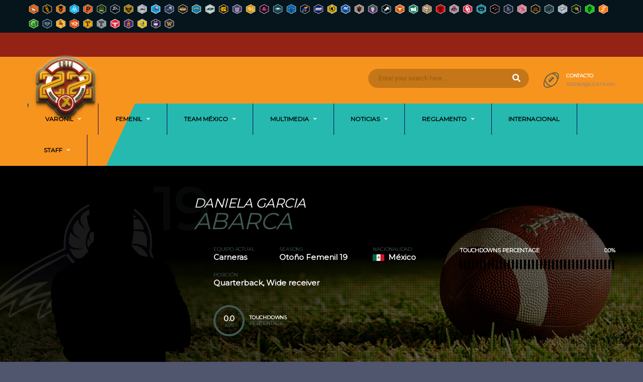

--- FILE ---
content_type: text/html; charset=UTF-8
request_url: https://arenafootball.com.mx/player/daniela-garcia-abarca/
body_size: 23748
content:
<!DOCTYPE html>
<html dir="ltr" lang="es" xmlns:og="http://opengraphprotocol.org/schema/" xmlns:fb="http://www.facebook.com/2008/fbml" prefix="og: https://ogp.me/ns#">
<head>
<meta charset="UTF-8">
<meta http-equiv="X-UA-Compatible" content="IE=edge">
<meta name="viewport" content="width=device-width, initial-scale=1, shrink-to-fit=no">
<link rel="profile" href="http://gmpg.org/xfn/11">

<title>Daniela Garcia Abarca - Lexfa</title>
	<style>img:is([sizes="auto" i], [sizes^="auto," i]) { contain-intrinsic-size: 3000px 1500px }</style>
	
		<!-- All in One SEO 4.7.8 - aioseo.com -->
	<meta name="robots" content="max-image-preview:large" />
	<meta name="author" content="Alfredo Ruiz Barrueta"/>
	<link rel="canonical" href="https://arenafootball.com.mx/player/daniela-garcia-abarca/" />
	<meta name="generator" content="All in One SEO (AIOSEO) 4.7.8" />
		<meta property="og:locale" content="es_ES" />
		<meta property="og:site_name" content="Lexfa - Liga Extrema de Football Americano" />
		<meta property="og:type" content="article" />
		<meta property="og:title" content="Daniela Garcia Abarca - Lexfa" />
		<meta property="og:url" content="https://arenafootball.com.mx/player/daniela-garcia-abarca/" />
		<meta property="article:published_time" content="2019-10-24T21:07:05+00:00" />
		<meta property="article:modified_time" content="2019-12-06T16:15:01+00:00" />
		<meta name="twitter:card" content="summary_large_image" />
		<meta name="twitter:title" content="Daniela Garcia Abarca - Lexfa" />
		<script type="application/ld+json" class="aioseo-schema">
			{"@context":"https:\/\/schema.org","@graph":[{"@type":"BreadcrumbList","@id":"https:\/\/arenafootball.com.mx\/player\/daniela-garcia-abarca\/#breadcrumblist","itemListElement":[{"@type":"ListItem","@id":"https:\/\/arenafootball.com.mx\/#listItem","position":1,"name":"Hogar","item":"https:\/\/arenafootball.com.mx\/","nextItem":{"@type":"ListItem","@id":"https:\/\/arenafootball.com.mx\/player\/daniela-garcia-abarca\/#listItem","name":"Daniela Garcia Abarca"}},{"@type":"ListItem","@id":"https:\/\/arenafootball.com.mx\/player\/daniela-garcia-abarca\/#listItem","position":2,"name":"Daniela Garcia Abarca","previousItem":{"@type":"ListItem","@id":"https:\/\/arenafootball.com.mx\/#listItem","name":"Hogar"}}]},{"@type":"Organization","@id":"https:\/\/arenafootball.com.mx\/#organization","name":"Lexfa","description":"Liga Extrema de Football Americano","url":"https:\/\/arenafootball.com.mx\/"},{"@type":"Person","@id":"https:\/\/arenafootball.com.mx\/author\/aruiz\/#author","url":"https:\/\/arenafootball.com.mx\/author\/aruiz\/","name":"Alfredo Ruiz Barrueta","image":{"@type":"ImageObject","@id":"https:\/\/arenafootball.com.mx\/player\/daniela-garcia-abarca\/#authorImage","url":"https:\/\/secure.gravatar.com\/avatar\/78a2cbbca78ed512d0db68e839911d3c?s=96&d=mm&r=g","width":96,"height":96,"caption":"Alfredo Ruiz Barrueta"}},{"@type":"WebPage","@id":"https:\/\/arenafootball.com.mx\/player\/daniela-garcia-abarca\/#webpage","url":"https:\/\/arenafootball.com.mx\/player\/daniela-garcia-abarca\/","name":"Daniela Garcia Abarca - Lexfa","inLanguage":"es-ES","isPartOf":{"@id":"https:\/\/arenafootball.com.mx\/#website"},"breadcrumb":{"@id":"https:\/\/arenafootball.com.mx\/player\/daniela-garcia-abarca\/#breadcrumblist"},"author":{"@id":"https:\/\/arenafootball.com.mx\/author\/aruiz\/#author"},"creator":{"@id":"https:\/\/arenafootball.com.mx\/author\/aruiz\/#author"},"datePublished":"2019-10-24T16:07:05-05:00","dateModified":"2019-12-06T10:15:01-06:00"},{"@type":"WebSite","@id":"https:\/\/arenafootball.com.mx\/#website","url":"https:\/\/arenafootball.com.mx\/","name":"Lexfa","description":"Liga Extrema de Football Americano","inLanguage":"es-ES","publisher":{"@id":"https:\/\/arenafootball.com.mx\/#organization"}}]}
		</script>
		<!-- All in One SEO -->

<link rel="preconnect" href="https://fonts.googleapis.com"><link rel="preconnect" href="https://fonts.gstatic.com" crossorigin><script>window._wca = window._wca || [];</script>
<link rel='dns-prefetch' href='//stats.wp.com' />
<link rel='dns-prefetch' href='//ajax.googleapis.com' />
<link rel='dns-prefetch' href='//fonts.googleapis.com' />
<link rel='preconnect' href='//c0.wp.com' />
<link rel='preconnect' href='https://fonts.gstatic.com' crossorigin />
<link rel="alternate" type="application/rss+xml" title="Lexfa &raquo; Feed" href="https://arenafootball.com.mx/feed/" />
<link rel="alternate" type="application/rss+xml" title="Lexfa &raquo; Feed de los comentarios" href="https://arenafootball.com.mx/comments/feed/" />
<script>
window._wpemojiSettings = {"baseUrl":"https:\/\/s.w.org\/images\/core\/emoji\/15.0.3\/72x72\/","ext":".png","svgUrl":"https:\/\/s.w.org\/images\/core\/emoji\/15.0.3\/svg\/","svgExt":".svg","source":{"concatemoji":"https:\/\/arenafootball.com.mx\/wp-includes\/js\/wp-emoji-release.min.js?ver=6.7.4"}};
/*! This file is auto-generated */
!function(i,n){var o,s,e;function c(e){try{var t={supportTests:e,timestamp:(new Date).valueOf()};sessionStorage.setItem(o,JSON.stringify(t))}catch(e){}}function p(e,t,n){e.clearRect(0,0,e.canvas.width,e.canvas.height),e.fillText(t,0,0);var t=new Uint32Array(e.getImageData(0,0,e.canvas.width,e.canvas.height).data),r=(e.clearRect(0,0,e.canvas.width,e.canvas.height),e.fillText(n,0,0),new Uint32Array(e.getImageData(0,0,e.canvas.width,e.canvas.height).data));return t.every(function(e,t){return e===r[t]})}function u(e,t,n){switch(t){case"flag":return n(e,"\ud83c\udff3\ufe0f\u200d\u26a7\ufe0f","\ud83c\udff3\ufe0f\u200b\u26a7\ufe0f")?!1:!n(e,"\ud83c\uddfa\ud83c\uddf3","\ud83c\uddfa\u200b\ud83c\uddf3")&&!n(e,"\ud83c\udff4\udb40\udc67\udb40\udc62\udb40\udc65\udb40\udc6e\udb40\udc67\udb40\udc7f","\ud83c\udff4\u200b\udb40\udc67\u200b\udb40\udc62\u200b\udb40\udc65\u200b\udb40\udc6e\u200b\udb40\udc67\u200b\udb40\udc7f");case"emoji":return!n(e,"\ud83d\udc26\u200d\u2b1b","\ud83d\udc26\u200b\u2b1b")}return!1}function f(e,t,n){var r="undefined"!=typeof WorkerGlobalScope&&self instanceof WorkerGlobalScope?new OffscreenCanvas(300,150):i.createElement("canvas"),a=r.getContext("2d",{willReadFrequently:!0}),o=(a.textBaseline="top",a.font="600 32px Arial",{});return e.forEach(function(e){o[e]=t(a,e,n)}),o}function t(e){var t=i.createElement("script");t.src=e,t.defer=!0,i.head.appendChild(t)}"undefined"!=typeof Promise&&(o="wpEmojiSettingsSupports",s=["flag","emoji"],n.supports={everything:!0,everythingExceptFlag:!0},e=new Promise(function(e){i.addEventListener("DOMContentLoaded",e,{once:!0})}),new Promise(function(t){var n=function(){try{var e=JSON.parse(sessionStorage.getItem(o));if("object"==typeof e&&"number"==typeof e.timestamp&&(new Date).valueOf()<e.timestamp+604800&&"object"==typeof e.supportTests)return e.supportTests}catch(e){}return null}();if(!n){if("undefined"!=typeof Worker&&"undefined"!=typeof OffscreenCanvas&&"undefined"!=typeof URL&&URL.createObjectURL&&"undefined"!=typeof Blob)try{var e="postMessage("+f.toString()+"("+[JSON.stringify(s),u.toString(),p.toString()].join(",")+"));",r=new Blob([e],{type:"text/javascript"}),a=new Worker(URL.createObjectURL(r),{name:"wpTestEmojiSupports"});return void(a.onmessage=function(e){c(n=e.data),a.terminate(),t(n)})}catch(e){}c(n=f(s,u,p))}t(n)}).then(function(e){for(var t in e)n.supports[t]=e[t],n.supports.everything=n.supports.everything&&n.supports[t],"flag"!==t&&(n.supports.everythingExceptFlag=n.supports.everythingExceptFlag&&n.supports[t]);n.supports.everythingExceptFlag=n.supports.everythingExceptFlag&&!n.supports.flag,n.DOMReady=!1,n.readyCallback=function(){n.DOMReady=!0}}).then(function(){return e}).then(function(){var e;n.supports.everything||(n.readyCallback(),(e=n.source||{}).concatemoji?t(e.concatemoji):e.wpemoji&&e.twemoji&&(t(e.twemoji),t(e.wpemoji)))}))}((window,document),window._wpemojiSettings);
</script>
<link rel='stylesheet' id='pool-css-css' href='https://arenafootball.com.mx/wp-content/plugins/football-pool/assets/pool.css?ver=2.12.2' media='all' />
<link rel='stylesheet' id='colorbox-css' href='https://arenafootball.com.mx/wp-content/plugins/football-pool/assets/libs/colorbox/colorbox.css?ver=2.12.2' media='all' />
<style id='wp-emoji-styles-inline-css'>

	img.wp-smiley, img.emoji {
		display: inline !important;
		border: none !important;
		box-shadow: none !important;
		height: 1em !important;
		width: 1em !important;
		margin: 0 0.07em !important;
		vertical-align: -0.1em !important;
		background: none !important;
		padding: 0 !important;
	}
</style>
<link rel='stylesheet' id='wp-block-library-css' href='https://c0.wp.com/c/6.7.4/wp-includes/css/dist/block-library/style.min.css' media='all' />
<style id='qsm-quiz-style-inline-css'>


</style>
<link rel='stylesheet' id='mediaelement-css' href='https://c0.wp.com/c/6.7.4/wp-includes/js/mediaelement/mediaelementplayer-legacy.min.css' media='all' />
<link rel='stylesheet' id='wp-mediaelement-css' href='https://c0.wp.com/c/6.7.4/wp-includes/js/mediaelement/wp-mediaelement.min.css' media='all' />
<style id='jetpack-sharing-buttons-style-inline-css'>
.jetpack-sharing-buttons__services-list{display:flex;flex-direction:row;flex-wrap:wrap;gap:0;list-style-type:none;margin:5px;padding:0}.jetpack-sharing-buttons__services-list.has-small-icon-size{font-size:12px}.jetpack-sharing-buttons__services-list.has-normal-icon-size{font-size:16px}.jetpack-sharing-buttons__services-list.has-large-icon-size{font-size:24px}.jetpack-sharing-buttons__services-list.has-huge-icon-size{font-size:36px}@media print{.jetpack-sharing-buttons__services-list{display:none!important}}.editor-styles-wrapper .wp-block-jetpack-sharing-buttons{gap:0;padding-inline-start:0}ul.jetpack-sharing-buttons__services-list.has-background{padding:1.25em 2.375em}
</style>
<style id='classic-theme-styles-inline-css'>
/*! This file is auto-generated */
.wp-block-button__link{color:#fff;background-color:#32373c;border-radius:9999px;box-shadow:none;text-decoration:none;padding:calc(.667em + 2px) calc(1.333em + 2px);font-size:1.125em}.wp-block-file__button{background:#32373c;color:#fff;text-decoration:none}
</style>
<style id='global-styles-inline-css'>
:root{--wp--preset--aspect-ratio--square: 1;--wp--preset--aspect-ratio--4-3: 4/3;--wp--preset--aspect-ratio--3-4: 3/4;--wp--preset--aspect-ratio--3-2: 3/2;--wp--preset--aspect-ratio--2-3: 2/3;--wp--preset--aspect-ratio--16-9: 16/9;--wp--preset--aspect-ratio--9-16: 9/16;--wp--preset--color--black: #000000;--wp--preset--color--cyan-bluish-gray: #abb8c3;--wp--preset--color--white: #ffffff;--wp--preset--color--pale-pink: #f78da7;--wp--preset--color--vivid-red: #cf2e2e;--wp--preset--color--luminous-vivid-orange: #ff6900;--wp--preset--color--luminous-vivid-amber: #fcb900;--wp--preset--color--light-green-cyan: #7bdcb5;--wp--preset--color--vivid-green-cyan: #00d084;--wp--preset--color--pale-cyan-blue: #8ed1fc;--wp--preset--color--vivid-cyan-blue: #0693e3;--wp--preset--color--vivid-purple: #9b51e0;--wp--preset--gradient--vivid-cyan-blue-to-vivid-purple: linear-gradient(135deg,rgba(6,147,227,1) 0%,rgb(155,81,224) 100%);--wp--preset--gradient--light-green-cyan-to-vivid-green-cyan: linear-gradient(135deg,rgb(122,220,180) 0%,rgb(0,208,130) 100%);--wp--preset--gradient--luminous-vivid-amber-to-luminous-vivid-orange: linear-gradient(135deg,rgba(252,185,0,1) 0%,rgba(255,105,0,1) 100%);--wp--preset--gradient--luminous-vivid-orange-to-vivid-red: linear-gradient(135deg,rgba(255,105,0,1) 0%,rgb(207,46,46) 100%);--wp--preset--gradient--very-light-gray-to-cyan-bluish-gray: linear-gradient(135deg,rgb(238,238,238) 0%,rgb(169,184,195) 100%);--wp--preset--gradient--cool-to-warm-spectrum: linear-gradient(135deg,rgb(74,234,220) 0%,rgb(151,120,209) 20%,rgb(207,42,186) 40%,rgb(238,44,130) 60%,rgb(251,105,98) 80%,rgb(254,248,76) 100%);--wp--preset--gradient--blush-light-purple: linear-gradient(135deg,rgb(255,206,236) 0%,rgb(152,150,240) 100%);--wp--preset--gradient--blush-bordeaux: linear-gradient(135deg,rgb(254,205,165) 0%,rgb(254,45,45) 50%,rgb(107,0,62) 100%);--wp--preset--gradient--luminous-dusk: linear-gradient(135deg,rgb(255,203,112) 0%,rgb(199,81,192) 50%,rgb(65,88,208) 100%);--wp--preset--gradient--pale-ocean: linear-gradient(135deg,rgb(255,245,203) 0%,rgb(182,227,212) 50%,rgb(51,167,181) 100%);--wp--preset--gradient--electric-grass: linear-gradient(135deg,rgb(202,248,128) 0%,rgb(113,206,126) 100%);--wp--preset--gradient--midnight: linear-gradient(135deg,rgb(2,3,129) 0%,rgb(40,116,252) 100%);--wp--preset--font-size--small: 13px;--wp--preset--font-size--medium: 20px;--wp--preset--font-size--large: 36px;--wp--preset--font-size--x-large: 42px;--wp--preset--font-family--inter: "Inter", sans-serif;--wp--preset--font-family--cardo: Cardo;--wp--preset--spacing--20: 0.44rem;--wp--preset--spacing--30: 0.67rem;--wp--preset--spacing--40: 1rem;--wp--preset--spacing--50: 1.5rem;--wp--preset--spacing--60: 2.25rem;--wp--preset--spacing--70: 3.38rem;--wp--preset--spacing--80: 5.06rem;--wp--preset--shadow--natural: 6px 6px 9px rgba(0, 0, 0, 0.2);--wp--preset--shadow--deep: 12px 12px 50px rgba(0, 0, 0, 0.4);--wp--preset--shadow--sharp: 6px 6px 0px rgba(0, 0, 0, 0.2);--wp--preset--shadow--outlined: 6px 6px 0px -3px rgba(255, 255, 255, 1), 6px 6px rgba(0, 0, 0, 1);--wp--preset--shadow--crisp: 6px 6px 0px rgba(0, 0, 0, 1);}:where(.is-layout-flex){gap: 0.5em;}:where(.is-layout-grid){gap: 0.5em;}body .is-layout-flex{display: flex;}.is-layout-flex{flex-wrap: wrap;align-items: center;}.is-layout-flex > :is(*, div){margin: 0;}body .is-layout-grid{display: grid;}.is-layout-grid > :is(*, div){margin: 0;}:where(.wp-block-columns.is-layout-flex){gap: 2em;}:where(.wp-block-columns.is-layout-grid){gap: 2em;}:where(.wp-block-post-template.is-layout-flex){gap: 1.25em;}:where(.wp-block-post-template.is-layout-grid){gap: 1.25em;}.has-black-color{color: var(--wp--preset--color--black) !important;}.has-cyan-bluish-gray-color{color: var(--wp--preset--color--cyan-bluish-gray) !important;}.has-white-color{color: var(--wp--preset--color--white) !important;}.has-pale-pink-color{color: var(--wp--preset--color--pale-pink) !important;}.has-vivid-red-color{color: var(--wp--preset--color--vivid-red) !important;}.has-luminous-vivid-orange-color{color: var(--wp--preset--color--luminous-vivid-orange) !important;}.has-luminous-vivid-amber-color{color: var(--wp--preset--color--luminous-vivid-amber) !important;}.has-light-green-cyan-color{color: var(--wp--preset--color--light-green-cyan) !important;}.has-vivid-green-cyan-color{color: var(--wp--preset--color--vivid-green-cyan) !important;}.has-pale-cyan-blue-color{color: var(--wp--preset--color--pale-cyan-blue) !important;}.has-vivid-cyan-blue-color{color: var(--wp--preset--color--vivid-cyan-blue) !important;}.has-vivid-purple-color{color: var(--wp--preset--color--vivid-purple) !important;}.has-black-background-color{background-color: var(--wp--preset--color--black) !important;}.has-cyan-bluish-gray-background-color{background-color: var(--wp--preset--color--cyan-bluish-gray) !important;}.has-white-background-color{background-color: var(--wp--preset--color--white) !important;}.has-pale-pink-background-color{background-color: var(--wp--preset--color--pale-pink) !important;}.has-vivid-red-background-color{background-color: var(--wp--preset--color--vivid-red) !important;}.has-luminous-vivid-orange-background-color{background-color: var(--wp--preset--color--luminous-vivid-orange) !important;}.has-luminous-vivid-amber-background-color{background-color: var(--wp--preset--color--luminous-vivid-amber) !important;}.has-light-green-cyan-background-color{background-color: var(--wp--preset--color--light-green-cyan) !important;}.has-vivid-green-cyan-background-color{background-color: var(--wp--preset--color--vivid-green-cyan) !important;}.has-pale-cyan-blue-background-color{background-color: var(--wp--preset--color--pale-cyan-blue) !important;}.has-vivid-cyan-blue-background-color{background-color: var(--wp--preset--color--vivid-cyan-blue) !important;}.has-vivid-purple-background-color{background-color: var(--wp--preset--color--vivid-purple) !important;}.has-black-border-color{border-color: var(--wp--preset--color--black) !important;}.has-cyan-bluish-gray-border-color{border-color: var(--wp--preset--color--cyan-bluish-gray) !important;}.has-white-border-color{border-color: var(--wp--preset--color--white) !important;}.has-pale-pink-border-color{border-color: var(--wp--preset--color--pale-pink) !important;}.has-vivid-red-border-color{border-color: var(--wp--preset--color--vivid-red) !important;}.has-luminous-vivid-orange-border-color{border-color: var(--wp--preset--color--luminous-vivid-orange) !important;}.has-luminous-vivid-amber-border-color{border-color: var(--wp--preset--color--luminous-vivid-amber) !important;}.has-light-green-cyan-border-color{border-color: var(--wp--preset--color--light-green-cyan) !important;}.has-vivid-green-cyan-border-color{border-color: var(--wp--preset--color--vivid-green-cyan) !important;}.has-pale-cyan-blue-border-color{border-color: var(--wp--preset--color--pale-cyan-blue) !important;}.has-vivid-cyan-blue-border-color{border-color: var(--wp--preset--color--vivid-cyan-blue) !important;}.has-vivid-purple-border-color{border-color: var(--wp--preset--color--vivid-purple) !important;}.has-vivid-cyan-blue-to-vivid-purple-gradient-background{background: var(--wp--preset--gradient--vivid-cyan-blue-to-vivid-purple) !important;}.has-light-green-cyan-to-vivid-green-cyan-gradient-background{background: var(--wp--preset--gradient--light-green-cyan-to-vivid-green-cyan) !important;}.has-luminous-vivid-amber-to-luminous-vivid-orange-gradient-background{background: var(--wp--preset--gradient--luminous-vivid-amber-to-luminous-vivid-orange) !important;}.has-luminous-vivid-orange-to-vivid-red-gradient-background{background: var(--wp--preset--gradient--luminous-vivid-orange-to-vivid-red) !important;}.has-very-light-gray-to-cyan-bluish-gray-gradient-background{background: var(--wp--preset--gradient--very-light-gray-to-cyan-bluish-gray) !important;}.has-cool-to-warm-spectrum-gradient-background{background: var(--wp--preset--gradient--cool-to-warm-spectrum) !important;}.has-blush-light-purple-gradient-background{background: var(--wp--preset--gradient--blush-light-purple) !important;}.has-blush-bordeaux-gradient-background{background: var(--wp--preset--gradient--blush-bordeaux) !important;}.has-luminous-dusk-gradient-background{background: var(--wp--preset--gradient--luminous-dusk) !important;}.has-pale-ocean-gradient-background{background: var(--wp--preset--gradient--pale-ocean) !important;}.has-electric-grass-gradient-background{background: var(--wp--preset--gradient--electric-grass) !important;}.has-midnight-gradient-background{background: var(--wp--preset--gradient--midnight) !important;}.has-small-font-size{font-size: var(--wp--preset--font-size--small) !important;}.has-medium-font-size{font-size: var(--wp--preset--font-size--medium) !important;}.has-large-font-size{font-size: var(--wp--preset--font-size--large) !important;}.has-x-large-font-size{font-size: var(--wp--preset--font-size--x-large) !important;}
:where(.wp-block-post-template.is-layout-flex){gap: 1.25em;}:where(.wp-block-post-template.is-layout-grid){gap: 1.25em;}
:where(.wp-block-columns.is-layout-flex){gap: 2em;}:where(.wp-block-columns.is-layout-grid){gap: 2em;}
:root :where(.wp-block-pullquote){font-size: 1.5em;line-height: 1.6;}
</style>
<link rel='stylesheet' id='css_style-css' href='https://arenafootball.com.mx/wp-content/plugins/betpress/includes/css/style.css?ver=6.7.4' media='all' />
<link rel='stylesheet' id='jquery-style-css' href='http://ajax.googleapis.com/ajax/libs/jqueryui/1.8.2/themes/smoothness/jquery-ui.css?ver=6.7.4' media='all' />
<link rel='stylesheet' id='contact-form-7-css' href='https://arenafootball.com.mx/wp-content/plugins/contact-form-7/includes/css/styles.css?ver=6.1.4' media='all' />
<link rel='stylesheet' id='wpvg-css' href='https://arenafootball.com.mx/wp-content/plugins/display-video-gallery/inc/css/wp-video-gallery.css?ver=6.7.4' media='all' />
<link rel='stylesheet' id='fvp-frontend-css' href='https://arenafootball.com.mx/wp-content/plugins/featured-video-plus/styles/frontend.css?ver=2.3.3' media='all' />
<link rel='stylesheet' id='dashicons-css' href='https://c0.wp.com/c/6.7.4/wp-includes/css/dashicons.min.css' media='all' />
<link rel='stylesheet' id='sportspress-general-css' href='//arenafootball.com.mx/wp-content/plugins/sportspress-pro/includes/sportspress/assets/css/sportspress.css?ver=2.6.20' media='all' />
<link rel='stylesheet' id='sportspress-icons-css' href='//arenafootball.com.mx/wp-content/plugins/sportspress-pro/includes/sportspress/assets/css/icons.css?ver=2.6.8' media='all' />
<link rel='stylesheet' id='sportspress-league-menu-css' href='//arenafootball.com.mx/wp-content/plugins/sportspress-pro/includes/sportspress-league-menu/css/sportspress-league-menu.css?ver=2.1.2' media='all' />
<link rel='stylesheet' id='sportspress-event-statistics-css' href='//arenafootball.com.mx/wp-content/plugins/sportspress-pro/includes/sportspress-match-stats/css/sportspress-match-stats.css?ver=2.2' media='all' />
<link rel='stylesheet' id='sportspress-results-matrix-css' href='//arenafootball.com.mx/wp-content/plugins/sportspress-pro/includes/sportspress-results-matrix/css/sportspress-results-matrix.css?ver=2.6.9' media='all' />
<link rel='stylesheet' id='sportspress-timelines-css' href='//arenafootball.com.mx/wp-content/plugins/sportspress-pro/includes/sportspress-timelines/css/sportspress-timelines.css?ver=2.6' media='all' />
<link rel='stylesheet' id='sportspress-tournaments-css' href='//arenafootball.com.mx/wp-content/plugins/sportspress-pro/includes/sportspress-tournaments/css/sportspress-tournaments.css?ver=2.6.21' media='all' />
<link rel='stylesheet' id='sportspress-tournaments-ltr-css' href='//arenafootball.com.mx/wp-content/plugins/sportspress-pro/includes/sportspress-tournaments/css/sportspress-tournaments-ltr.css?ver=2.6.21' media='all' />
<link rel='stylesheet' id='jquery-bracket-css' href='//arenafootball.com.mx/wp-content/plugins/sportspress-pro/includes/sportspress-tournaments/css/jquery.bracket.min.css?ver=0.11.0' media='all' />
<link rel='stylesheet' id='sportspress-twitter-css' href='//arenafootball.com.mx/wp-content/plugins/sportspress-pro/includes/sportspress-twitter/css/sportspress-twitter.css?ver=2.1.2' media='all' />
<link rel='stylesheet' id='sportspress-user-scores-css' href='//arenafootball.com.mx/wp-content/plugins/sportspress-pro/includes/sportspress-user-scores/css/sportspress-user-scores.css?ver=2.3' media='all' />
<link rel='stylesheet' id='SFSImainCss-css' href='https://arenafootball.com.mx/wp-content/plugins/ultimate-social-media-icons/css/sfsi-style.css?ver=2.9.4' media='all' />
<style id='woocommerce-inline-inline-css'>
.woocommerce form .form-row .required { visibility: visible; }
</style>
<link rel='stylesheet' id='wp-polls-css' href='https://arenafootball.com.mx/wp-content/plugins/wp-polls/polls-css.css?ver=2.77.3' media='all' />
<style id='wp-polls-inline-css'>
.wp-polls .pollbar {
	margin: 1px;
	font-size: 6px;
	line-height: 8px;
	height: 8px;
	background-image: url('https://arenafootball.com.mx/wp-content/plugins/wp-polls/images/default/pollbg.gif');
	border: 1px solid #c8c8c8;
}

</style>
<link rel='stylesheet' id='animate-css' href='https://arenafootball.com.mx/wp-content/plugins/wp-quiz/assets/frontend/css/animate.css?ver=3.6.0' media='all' />
<link rel='stylesheet' id='wp-quiz-css' href='https://arenafootball.com.mx/wp-content/plugins/wp-quiz/assets/frontend/css/wp-quiz.css?ver=2.0.10' media='all' />
<link rel='stylesheet' id='yop-public-css' href='https://arenafootball.com.mx/wp-content/plugins/yop-poll/public/assets/css/yop-poll-public-6.5.36.css?ver=6.7.4' media='all' />
<link rel='stylesheet' id='brands-styles-css' href='https://c0.wp.com/p/woocommerce/9.6.0/assets/css/brands.css' media='all' />
<link rel='stylesheet' id='bootstrap-css' href='https://arenafootball.com.mx/wp-content/themes/alchemists/assets/vendor/bootstrap/css/bootstrap.min.css?ver=4.5.3' media='all' />
<link rel='stylesheet' id='fontawesome-css' href='https://arenafootball.com.mx/wp-content/themes/alchemists/assets/fonts/font-awesome/css/all.min.css?ver=5.15.1' media='all' />
<link rel='stylesheet' id='fontawesome-v4-shims-css' href='https://arenafootball.com.mx/wp-content/themes/alchemists/assets/fonts/font-awesome/css/v4-shims.min.css?ver=5.15.1' media='all' />
<link rel='stylesheet' id='simpleicons-css' href='https://arenafootball.com.mx/wp-content/themes/alchemists/assets/fonts/simple-line-icons/css/simple-line-icons.css?ver=2.4.0' media='all' />
<link rel='stylesheet' id='magnificpopup-css' href='https://arenafootball.com.mx/wp-content/themes/alchemists/assets/vendor/magnific-popup/dist/magnific-popup.css?ver=1.1.0' media='all' />
<link rel='stylesheet' id='slick-css' href='https://arenafootball.com.mx/wp-content/themes/alchemists/assets/vendor/slick/slick.css?ver=1.9.0' media='all' />
<link rel='stylesheet' id='alchemists-style-css' href='https://arenafootball.com.mx/wp-content/themes/alchemists/assets/css/style-football.css?ver=4.5.3' media='all' />
<link rel='stylesheet' id='alchemists-info-css' href='https://arenafootball.com.mx/wp-content/themes/alchemists/style.css?ver=4.5.3' media='all' />
<link rel='stylesheet' id='woocommerce-css' href='https://arenafootball.com.mx/wp-content/themes/alchemists/assets/css/woocommerce-football.css?ver=4.5.3' media='all' />
<link rel='stylesheet' id='alchemists-sportspress-css' href='https://arenafootball.com.mx/wp-content/themes/alchemists/assets/css/sportspress-football.css?ver=4.5.3' media='all' />
<link rel='stylesheet' id='alchemists-fonts-css' href='https://fonts.googleapis.com/css2?family=Roboto:ital@0;1&#038;family=Exo+2:ital,wght@0,400;0,700;0,800;1,700&#038;display=swap' media='all' />
<link rel='stylesheet' id='df-compiled-css' href='https://arenafootball.com.mx/wp-content/uploads/wp-scss-cache/df-compiled.css?ver=1756964349' media='all' />
<link rel='stylesheet' id='df-compiled-woocommerce-css' href='https://arenafootball.com.mx/wp-content/uploads/wp-scss-cache/df-compiled-woocommerce.css?ver=1756964349' media='all' />
<link rel='stylesheet' id='df-compiled-sportspress-css' href='https://arenafootball.com.mx/wp-content/uploads/wp-scss-cache/df-compiled-sportspress.css?ver=1756964349' media='all' />
<link rel="preload" as="style" href="https://fonts.googleapis.com/css?family=Montserrat:400&#038;display=swap&#038;ver=1757370940" /><link rel="stylesheet" href="https://fonts.googleapis.com/css?family=Montserrat:400&#038;display=swap&#038;ver=1757370940" media="print" onload="this.media='all'"><noscript><link rel="stylesheet" href="https://fonts.googleapis.com/css?family=Montserrat:400&#038;display=swap&#038;ver=1757370940" /></noscript><style type="text/css"></style><script src="https://c0.wp.com/c/6.7.4/wp-includes/js/jquery/jquery.min.js" id="jquery-core-js"></script>
<script src="https://c0.wp.com/c/6.7.4/wp-includes/js/jquery/jquery-migrate.min.js" id="jquery-migrate-js"></script>
<script id="pool-js-js-extra">
var FootballPool_i18n = {"general_error":"Unknown error. Refresh the page and try again. If the problem persists, please contact the site admin.","unsaved_changes_message":"Tienes cambios no guardados en la p\u00e1gina.","match_saved":"Partido {id} guardado","question_saved":"Pregunta {id} guardada","count_second":"segundo","count_seconds":"segundos","count_day":"d\u00eda","count_days":"d\u00edas","count_hour":"hora","count_hours":"horas","count_minute":"minuto","count_minutes":"minutos","count_pre_before":"Espera ","count_post_before":" antes del comienzo del torneo","count_pre_after":"","count_post_after":" desde que el torneo comenz\u00f3"};
var FootballPoolAjax = {"fp_joker_nonce":"bc49a3f0e2","fp_match_nonce":"bc49a3f0e2","fp_question_nonce":"bc49a3f0e2","ajax_url":"https:\/\/arenafootball.com.mx\/wp-admin\/admin-ajax.php","ajax_save_delay":"500","do_ajax_saves":"no","show_success_messages":"yes","onunload_check":"yes"};
</script>
<script src="https://arenafootball.com.mx/wp-content/plugins/football-pool/assets/pool.min.js?ver=2.12.2" id="pool-js-js"></script>
<script src="https://arenafootball.com.mx/wp-content/plugins/football-pool/assets/libs/toasts/toasts.min.js?ver=2.12.2" id="pool-toasts-js-js"></script>
<script src="https://arenafootball.com.mx/wp-content/plugins/football-pool/assets/libs/colorbox/jquery.colorbox-min.js?ver=2.12.2" id="colorbox-js"></script>
<script id="simple-likes-public-js-js-extra">
var simpleLikes = {"ajaxurl":"https:\/\/arenafootball.com.mx\/wp-admin\/admin-ajax.php","like":"Like","unlike":"Unlike"};
</script>
<script src="https://arenafootball.com.mx/wp-content/plugins/alc-advanced-posts/post-like-system/js/simple-likes-public-min.js?ver=0.5" id="simple-likes-public-js-js"></script>
<script src="https://arenafootball.com.mx/wp-content/plugins/featured-video-plus/js/jquery.fitvids.min.js?ver=master-2015-08" id="jquery.fitvids-js"></script>
<script id="fvp-frontend-js-extra">
var fvpdata = {"ajaxurl":"https:\/\/arenafootball.com.mx\/wp-admin\/admin-ajax.php","nonce":"a9d140ee45","fitvids":"1","dynamic":"","overlay":"","opacity":"0.75","color":"b","width":"640"};
</script>
<script src="https://arenafootball.com.mx/wp-content/plugins/featured-video-plus/js/frontend.min.js?ver=2.3.3" id="fvp-frontend-js"></script>
<script src="https://arenafootball.com.mx/wp-content/plugins/sportspress-pro/includes/sportspress-facebook/js/sportspress-facebook-sdk.js?ver=2.11" id="sportspress-facebook-sdk-js"></script>
<script src="https://arenafootball.com.mx/wp-content/plugins/sportspress-pro/includes/sportspress-tournaments/js/jquery.bracket.min.js?ver=0.11.0" id="jquery-bracket-js"></script>
<script src="https://c0.wp.com/p/woocommerce/9.6.0/assets/js/jquery-blockui/jquery.blockUI.min.js" id="jquery-blockui-js" data-wp-strategy="defer"></script>
<script id="wc-add-to-cart-js-extra">
var wc_add_to_cart_params = {"ajax_url":"\/wp-admin\/admin-ajax.php","wc_ajax_url":"\/?wc-ajax=%%endpoint%%","i18n_view_cart":"Ver carrito","cart_url":"https:\/\/arenafootball.com.mx","is_cart":"","cart_redirect_after_add":"no"};
</script>
<script src="https://c0.wp.com/p/woocommerce/9.6.0/assets/js/frontend/add-to-cart.min.js" id="wc-add-to-cart-js" data-wp-strategy="defer"></script>
<script src="https://c0.wp.com/p/woocommerce/9.6.0/assets/js/js-cookie/js.cookie.min.js" id="js-cookie-js" defer data-wp-strategy="defer"></script>
<script id="woocommerce-js-extra">
var woocommerce_params = {"ajax_url":"\/wp-admin\/admin-ajax.php","wc_ajax_url":"\/?wc-ajax=%%endpoint%%"};
</script>
<script src="https://c0.wp.com/p/woocommerce/9.6.0/assets/js/frontend/woocommerce.min.js" id="woocommerce-js" defer data-wp-strategy="defer"></script>
<script id="yop-public-js-extra">
var objectL10n = {"yopPollParams":{"urlParams":{"ajax":"https:\/\/arenafootball.com.mx\/wp-admin\/admin-ajax.php","wpLogin":"https:\/\/arenafootball.com.mx\/wp-login.php?redirect_to=https%3A%2F%2Farenafootball.com.mx%2Fwp-admin%2Fadmin-ajax.php%3Faction%3Dyop_poll_record_wordpress_vote"},"apiParams":{"reCaptcha":{"siteKey":""},"reCaptchaV2Invisible":{"siteKey":""},"reCaptchaV3":{"siteKey":""},"hCaptcha":{"siteKey":""},"cloudflareTurnstile":{"siteKey":""}},"captchaParams":{"imgPath":"https:\/\/arenafootball.com.mx\/wp-content\/plugins\/yop-poll\/public\/assets\/img\/","url":"https:\/\/arenafootball.com.mx\/wp-content\/plugins\/yop-poll\/app.php","accessibilityAlt":"Sound icon","accessibilityTitle":"Accessibility option: listen to a question and answer it!","accessibilityDescription":"Type below the <strong>answer<\/strong> to what you hear. Numbers or words:","explanation":"Click or touch the <strong>ANSWER<\/strong>","refreshAlt":"Refresh\/reload icon","refreshTitle":"Refresh\/reload: get new images and accessibility option!"},"voteParams":{"invalidPoll":"Invalid Poll","noAnswersSelected":"No answer selected","minAnswersRequired":"At least {min_answers_allowed} answer(s) required","maxAnswersRequired":"A max of {max_answers_allowed} answer(s) accepted","noAnswerForOther":"No other answer entered","noValueForCustomField":"{custom_field_name} is required","tooManyCharsForCustomField":"Text for {custom_field_name} is too long","consentNotChecked":"You must agree to our terms and conditions","noCaptchaSelected":"Captcha is required","thankYou":"Thank you for your vote"},"resultsParams":{"singleVote":"vote","multipleVotes":"votes","singleAnswer":"answer","multipleAnswers":"answers"}}};
</script>
<script src="https://arenafootball.com.mx/wp-content/plugins/yop-poll/public/assets/js/yop-poll-public-6.5.36.min.js?ver=6.7.4" id="yop-public-js"></script>
<script src="https://arenafootball.com.mx/wp-content/plugins/js_composer/assets/js/vendors/woocommerce-add-to-cart.js?ver=6.9.0" id="vc_woocommerce-add-to-cart-js-js"></script>
<script src="https://stats.wp.com/s-202549.js" id="woocommerce-analytics-js" defer data-wp-strategy="defer"></script>
<link rel="https://api.w.org/" href="https://arenafootball.com.mx/wp-json/" /><link rel="alternate" title="JSON" type="application/json" href="https://arenafootball.com.mx/wp-json/wp/v2/players/9124" /><link rel="EditURI" type="application/rsd+xml" title="RSD" href="https://arenafootball.com.mx/xmlrpc.php?rsd" />
<meta name="generator" content="WordPress 6.7.4" />
<meta name="generator" content="SportsPress 2.6.20" />
<meta name="generator" content="SportsPress Pro 2.6.21" />
<meta name="generator" content="WooCommerce 9.6.0" />
<link rel='shortlink' href='https://arenafootball.com.mx/?p=9124' />
<link rel="alternate" title="oEmbed (JSON)" type="application/json+oembed" href="https://arenafootball.com.mx/wp-json/oembed/1.0/embed?url=https%3A%2F%2Farenafootball.com.mx%2Fplayer%2Fdaniela-garcia-abarca%2F" />
<link rel="alternate" title="oEmbed (XML)" type="text/xml+oembed" href="https://arenafootball.com.mx/wp-json/oembed/1.0/embed?url=https%3A%2F%2Farenafootball.com.mx%2Fplayer%2Fdaniela-garcia-abarca%2F&#038;format=xml" />
<meta name="generator" content="Redux 4.5.6" /><script type="text/javascript">
    
    var ajaxurl = "https://arenafootball.com.mx/wp-admin/admin-ajax.php";
    
</script>	<style>img#wpstats{display:none}</style>
		<!-- Custom CSS--><style type="text/css">
.header-logo__img {max-width:150px; width:150px;}@media (max-width: 991px) {.header-mobile__logo-img {max-width:200px; width:200px;}}@media (min-width: 992px) {.header .header-logo { -webkit-transform: translate(1px, 40px); transform: translate(1px, 40px);}}@media (max-width: 991px) {.header-mobile__logo {margin-left: 0; margin-top: 5px;}}.page-heading::before { opacity: 0}.player-info__team-logo { opacity: 0.1; }.sponsors__item img { opacity: 0.2; }.sponsors__item img:hover { opacity: 1.0; }</style>
<link rel="canonical" href="https://arenafootball.com.mx/player/daniela-garcia-abarca/" />	<noscript><style>.woocommerce-product-gallery{ opacity: 1 !important; }</style></noscript>
	
<style type="text/css" id="breadcrumb-trail-css">.breadcrumbs .trail-browse,.breadcrumbs .trail-items,.breadcrumbs .trail-items li {display: inline-block;margin:0;padding: 0;border:none;background:transparent;text-indent: 0;}.breadcrumbs .trail-browse {font-size: inherit;font-style:inherit;font-weight: inherit;color: inherit;}.breadcrumbs .trail-items {list-style: none;}.trail-items li::after {content: "\002F";padding: 0 0.5em;}.trail-items li:last-of-type::after {display: none;}</style>
<meta name="generator" content="Elementor 3.27.0; features: additional_custom_breakpoints; settings: css_print_method-external, google_font-enabled, font_display-auto">
			<style>
				.e-con.e-parent:nth-of-type(n+4):not(.e-lazyloaded):not(.e-no-lazyload),
				.e-con.e-parent:nth-of-type(n+4):not(.e-lazyloaded):not(.e-no-lazyload) * {
					background-image: none !important;
				}
				@media screen and (max-height: 1024px) {
					.e-con.e-parent:nth-of-type(n+3):not(.e-lazyloaded):not(.e-no-lazyload),
					.e-con.e-parent:nth-of-type(n+3):not(.e-lazyloaded):not(.e-no-lazyload) * {
						background-image: none !important;
					}
				}
				@media screen and (max-height: 640px) {
					.e-con.e-parent:nth-of-type(n+2):not(.e-lazyloaded):not(.e-no-lazyload),
					.e-con.e-parent:nth-of-type(n+2):not(.e-lazyloaded):not(.e-no-lazyload) * {
						background-image: none !important;
					}
				}
			</style>
			<meta name="generator" content="Powered by WPBakery Page Builder - drag and drop page builder for WordPress."/>
<style class='wp-fonts-local'>
@font-face{font-family:Inter;font-style:normal;font-weight:300 900;font-display:fallback;src:url('https://arenafootball.com.mx/wp-content/plugins/woocommerce/assets/fonts/Inter-VariableFont_slnt,wght.woff2') format('woff2');font-stretch:normal;}
@font-face{font-family:Cardo;font-style:normal;font-weight:400;font-display:fallback;src:url('https://arenafootball.com.mx/wp-content/plugins/woocommerce/assets/fonts/cardo_normal_400.woff2') format('woff2');}
</style>
<link rel="icon" href="https://arenafootball.com.mx/wp-content/uploads/2019/06/cropped-IconoLexfa-32x32.png" sizes="32x32" />
<link rel="icon" href="https://arenafootball.com.mx/wp-content/uploads/2019/06/cropped-IconoLexfa-192x192.png" sizes="192x192" />
<link rel="apple-touch-icon" href="https://arenafootball.com.mx/wp-content/uploads/2019/06/cropped-IconoLexfa-180x180.png" />
<meta name="msapplication-TileImage" content="https://arenafootball.com.mx/wp-content/uploads/2019/06/cropped-IconoLexfa-270x270.png" />
<style id="alchemists_data-dynamic-css" title="dynamic-css" class="redux-options-output">.page-heading{background-color:transparent;background-image:url('https://arenafootball.com.mx/wp-content/uploads/2025/09/portada25-21.jpg');}.page-heading::before{background-color:transparent;}.hero-unit{background-color:#ffffff;background-repeat:no-repeat;background-attachment:inherit;background-position:center top;background-image:url('https://arenafootball.com.mx/wp-content/uploads/2021/10/GenericBanner2-1.png');background-size:cover;}.hero-unit__title{color:#000000;}.hero-unit__subtitle{color:#0c0100;}.hero-unit__desc{color:#000000;}.hero-unit__decor{color:#becf30;}body{background-color:#4f566e;}.nav-account .nav-account__item.has-children::after{color:#000000;}.main-nav__toggle::before{color:#25b9af;}.pushy-panel__inner, .pushy-panel--dark .pushy-panel__inner{background-color:#afafaf;}.posts__cat-label--category-1{color:#000000;}.posts__cat-label--category-2{color:#000000;}.posts__cat-label--category-3{color:#000000;}h1{font-weight:400;font-style:italic;color:#000000;font-size:12px;}h2{font-weight:700;font-style:italic;}.card__header > h4{line-height:14px;color:#e8e8e8;font-size:14px;}.player-heading{background-color:#000000;background-image:url('https://arenafootball.com.mx/wp-content/uploads/2021/10/GenericBanner2-1.png');}</style><noscript><style> .wpb_animate_when_almost_visible { opacity: 1; }</style></noscript></head>

<body class="sp_player-template-default single single-sp_player postid-9124 theme-alchemists sportspress sportspress-page sp-show-image sfsi_actvite_theme_default woocommerce-no-js template-football alc-current-team-id-9037 group-blog alc-is-activated wpb-js-composer js-comp-ver-6.9.0 vc_responsive elementor-default elementor-kit-14547">

	
				<div id="js-preloader-overlay" class="preloader-overlay">
				<div id="js-preloader" class="preloader" ></div>
			</div>
		
	<div class="site-wrapper">
		<div class="site-overlay"></div>

		
<div class="header-mobile clearfix" id="header-mobile">
	<div class="header-mobile__logo">
		<a href="https://arenafootball.com.mx/" rel="home">
							<img src="https://arenafootball.com.mx/wp-content/uploads/2025/09/logo-222.png"  srcset="https://arenafootball.com.mx/wp-content/uploads/2025/09/logo-222.png 2x"  class="header-mobile__logo-img" alt="Lexfa">
					</a>
	</div>
	<div class="header-mobile__inner">
		<a id="header-mobile__toggle" class="burger-menu-icon" href="#"><span class="burger-menu-icon__line"></span></a>

		<div class="header-mobile__secondary">
							<span class="header-mobile__search-icon" id="header-mobile__search-icon"></span>
			
					</div>
	</div>
</div>

			<!-- Header Desktop -->
			<header class="header header--layout-1">

				
<div class="header__top-bar clearfix">
	<div class="container">
		<div class="header__top-bar-inner">
					</div>

	</div>
</div>

	<div class="header__secondary">
		<div class="container">
			<div class="header__secondary-inner">

				
		<div class="header-search-form">
			<form action="https://arenafootball.com.mx/" id="mobile-search-form" class="search-form">
				<input id="s" name="s" type="text" class="form-control header-mobile__search-control" value="" placeholder="Enter your search here...">
				<button type="submit" class="header-mobile__search-submit"><i class="fa fa-search"></i></button>
			</form>
		</div>
<ul class="info-block info-block--header">

	
		<li class="info-block__item info-block__item--contact-secondary">

		
							<svg role="img" class="df-icon df-icon--football-ball">
					<use xlink:href="https://arenafootball.com.mx/wp-content/themes/alchemists/assets/images/football/icons-football.svg#football-ball"/>
				</svg>
					
		<h6 class="info-block__heading">
			Contacto		</h6>
		<a class="info-block__link" href="mailto:arena@lexfa.mx">
			arena@lexfa.mx		</a>
	</li>
	
	
</ul>

							</div>
		</div>
	</div>

<div class="header__primary">
	<div class="container">
		<div class="header__primary-inner">

			
<!-- Header Logo -->
<div class="header-logo">
	<a href="https://arenafootball.com.mx/" rel="home">
					<img fetchpriority="high" src="https://arenafootball.com.mx/wp-content/uploads/2025/09/logo-222.png"  srcset="https://arenafootball.com.mx/wp-content/uploads/2025/09/logo-222.png 2x"  class="header-logo__img" width="851" height="733" alt="Lexfa">
			</a>
</div>
<!-- Header Logo / End -->

			<!-- Main Navigation -->
			<nav class="main-nav">
				<ul id="menu-menu-principal" class="main-nav__list"><li id="menu-item-632" class="menu-item menu-item-type-custom menu-item-object-custom menu-item-has-children no-mega-menu"><a class="menu-item-link"  href="#">Varonil</a>
<ul class="main-nav__sub-0 ">
	<li id="menu-item-7447" class="menu-item menu-item-type-custom menu-item-object-custom menu-item-has-children"><a class="menu-item-link"  href="#">Arena Football</a>
	<ul class="main-nav__sub-1 ">
		<li id="menu-item-10223" class="menu-item menu-item-type-custom menu-item-object-custom menu-item-has-children"><a class="menu-item-link"  href="#">Calendario Otoño 2025</a>
		<ul class="main-nav__sub-2 ">
			<li id="menu-item-14046" class="menu-item menu-item-type-custom menu-item-object-custom"><a class="menu-item-link"  href="https://arenafootball.com.mx/calendar/otono-2025-01/">Semana 1</a></li>
			<li id="menu-item-14835" class="menu-item menu-item-type-custom menu-item-object-custom"><a class="menu-item-link"  href="https://arenafootball.com.mx/calendar/otono-2025-01-2/">Semana 2</a></li>
			<li id="menu-item-14860" class="menu-item menu-item-type-custom menu-item-object-custom"><a class="menu-item-link"  href="https://arenafootball.com.mx/calendar/otono-2025-01-3/">Semana 3</a></li>
			<li id="menu-item-14888" class="menu-item menu-item-type-custom menu-item-object-custom"><a class="menu-item-link"  href="https://arenafootball.com.mx/calendar/otono-2025-01-4/">Semana 4</a></li>
			<li id="menu-item-14918" class="menu-item menu-item-type-custom menu-item-object-custom"><a class="menu-item-link"  href="https://arenafootball.com.mx/calendar/otono-2025-01-5/">Semana 5</a></li>
			<li id="menu-item-15007" class="menu-item menu-item-type-custom menu-item-object-custom"><a class="menu-item-link"  href="https://arenafootball.com.mx/calendar/otono-2025-01-6/">Semana 6</a></li>
			<li id="menu-item-15043" class="menu-item menu-item-type-custom menu-item-object-custom"><a class="menu-item-link"  href="https://arenafootball.com.mx/calendar/otono-2025-01-7/">Semana 7</a></li>
			<li id="menu-item-19236" class="menu-item menu-item-type-custom menu-item-object-custom"><a class="menu-item-link"  href="https://arenafootball.com.mx/calendar/otono-2025-01-8/">Semana 8</a></li>
			<li id="menu-item-15079" class="menu-item menu-item-type-custom menu-item-object-custom"><a class="menu-item-link"  href="https://arenafootball.com.mx/calendar/otono-2025-01-8-2/">Playoffs Round 1</a></li>
			<li id="menu-item-15102" class="menu-item menu-item-type-custom menu-item-object-custom"><a class="menu-item-link"  href="https://arenafootball.com.mx/calendar/otono-2025-01-11/">Playoffs Round 2</a></li>
			<li id="menu-item-15145" class="menu-item menu-item-type-custom menu-item-object-custom"><a class="menu-item-link"  href="https://arenafootball.com.mx/calendar/otono-2025-final-round/">Finales</a></li>
		</ul>
</li>
		<li id="menu-item-3010" class="menu-item menu-item-type-custom menu-item-object-custom menu-item-has-children"><a class="menu-item-link"  href="#">Tablas De Posiciones</a>
		<ul class="main-nav__sub-2 ">
			<li id="menu-item-11278" class="menu-item menu-item-type-custom menu-item-object-custom"><a class="menu-item-link"  href="https://arenafootball.com.mx/table/fall-2025-division-1/">División 1</a></li>
			<li id="menu-item-11279" class="menu-item menu-item-type-custom menu-item-object-custom"><a class="menu-item-link"  href="https://arenafootball.com.mx/table/fall-2025-division-2/">División 2</a></li>
			<li id="menu-item-11280" class="menu-item menu-item-type-custom menu-item-object-custom"><a class="menu-item-link"  href="https://arenafootball.com.mx/table/fall-2025-division-3/">División 3</a></li>
			<li id="menu-item-11281" class="menu-item menu-item-type-custom menu-item-object-custom"><a class="menu-item-link"  href="https://arenafootball.com.mx/table/fall-2025-division-4/">División 4</a></li>
			<li id="menu-item-13152" class="menu-item menu-item-type-custom menu-item-object-custom"><a class="menu-item-link"  href="https://arenafootball.com.mx/table/fall-2025-division-5/">División 5</a></li>
			<li id="menu-item-18513" class="menu-item menu-item-type-custom menu-item-object-custom"><a class="menu-item-link"  href="https://arenafootball.com.mx/table/fall-2025-division-6/">División 6</a></li>
			<li id="menu-item-19235" class="menu-item menu-item-type-custom menu-item-object-custom"><a class="menu-item-link"  href="https://arenafootball.com.mx/table/fall-2025-division-7/">División 7</a></li>
		</ul>
</li>
	</ul>
</li>
	<li id="menu-item-11764" class="menu-item menu-item-type-custom menu-item-object-custom menu-item-has-children"><a class="menu-item-link"  href="#">Master</a>
	<ul class="main-nav__sub-1 ">
		<li id="menu-item-13670" class="menu-item menu-item-type-custom menu-item-object-custom menu-item-has-children"><a class="menu-item-link"  href="#">Calendario</a>
		<ul class="main-nav__sub-2 ">
			<li id="menu-item-14423" class="menu-item menu-item-type-custom menu-item-object-custom"><a class="menu-item-link"  href="https://arenafootball.com.mx/calendar/semana-1-master-2025/">Semana 1</a></li>
			<li id="menu-item-14520" class="menu-item menu-item-type-custom menu-item-object-custom"><a class="menu-item-link"  href="https://arenafootball.com.mx/calendar/semana-2-master-2025">Semana 2</a></li>
			<li id="menu-item-14545" class="menu-item menu-item-type-custom menu-item-object-custom"><a class="menu-item-link"  href="https://arenafootball.com.mx/calendar/semana-3-master-2025/">Semana 3</a></li>
			<li id="menu-item-14566" class="menu-item menu-item-type-custom menu-item-object-custom"><a class="menu-item-link"  href="https://arenafootball.com.mx/calendar/semana-4-master-2025/">Semana 4</a></li>
			<li id="menu-item-14597" class="menu-item menu-item-type-custom menu-item-object-custom"><a class="menu-item-link"  href="https://arenafootball.com.mx/calendar/semana-5-master-2025/">Semana 5</a></li>
			<li id="menu-item-14732" class="menu-item menu-item-type-custom menu-item-object-custom"><a class="menu-item-link"  href="https://arenafootball.com.mx/calendar/semana-6-master-2025/">Semana 6</a></li>
			<li id="menu-item-17908" class="menu-item menu-item-type-custom menu-item-object-custom"><a class="menu-item-link"  href="https://arenafootball.com.mx/calendar/round-1-master-2025-2/">Round 1</a></li>
			<li id="menu-item-18941" class="menu-item menu-item-type-custom menu-item-object-custom"><a class="menu-item-link"  href="https://arenafootball.com.mx/calendar/round-2-master-2025/">Round 2</a></li>
			<li id="menu-item-17909" class="menu-item menu-item-type-custom menu-item-object-custom"><a class="menu-item-link"  href="https://arenafootball.com.mx/calendar/finales-master-2025/">Bowls</a></li>
		</ul>
</li>
		<li id="menu-item-14431" class="menu-item menu-item-type-custom menu-item-object-custom menu-item-has-children"><a class="menu-item-link"  href="#">Ranking 2025</a>
		<ul class="main-nav__sub-2 ">
			<li id="menu-item-16112" class="menu-item menu-item-type-custom menu-item-object-custom"><a class="menu-item-link"  href="https://arenafootball.com.mx/table/master-2025-division-1/">División 1</a></li>
			<li id="menu-item-16114" class="menu-item menu-item-type-custom menu-item-object-custom"><a class="menu-item-link"  href="https://arenafootball.com.mx/table/master-2025-division-2/">División 2</a></li>
			<li id="menu-item-18887" class="menu-item menu-item-type-custom menu-item-object-custom"><a class="menu-item-link"  href="https://arenafootball.com.mx/table/master-2025-division-3/">División 3</a></li>
		</ul>
</li>
	</ul>
</li>
	<li id="menu-item-14527" class="menu-item menu-item-type-custom menu-item-object-custom menu-item-has-children"><a class="menu-item-link"  href="#">Senior +40 Once</a>
	<ul class="main-nav__sub-1 ">
		<li id="menu-item-14528" class="menu-item menu-item-type-custom menu-item-object-custom menu-item-has-children"><a class="menu-item-link"  href="#">Calendario</a>
		<ul class="main-nav__sub-2 ">
			<li id="menu-item-14529" class="menu-item menu-item-type-custom menu-item-object-custom"><a class="menu-item-link"  href="https://arenafootball.com.mx/calendar/otono-2025-40-once/">Semana 1</a></li>
			<li id="menu-item-17906" class="menu-item menu-item-type-custom menu-item-object-custom"><a class="menu-item-link"  href="https://arenafootball.com.mx/calendar/otono-2025-40-once-2/">Semana 2</a></li>
			<li id="menu-item-17917" class="menu-item menu-item-type-custom menu-item-object-custom"><a class="menu-item-link"  href="https://arenafootball.com.mx/calendar/otono-2025-40-once-3/">Semana 3</a></li>
			<li id="menu-item-19453" class="menu-item menu-item-type-custom menu-item-object-custom"><a class="menu-item-link"  href="https://arenafootball.com.mx/calendar/otono-2025-40-once-3-2/">Semana 4</a></li>
			<li id="menu-item-19454" class="menu-item menu-item-type-custom menu-item-object-custom"><a class="menu-item-link"  href="https://arenafootball.com.mx/calendar/otono-2025-40-once-3-2-2/">Semana 5</a></li>
			<li id="menu-item-17929" class="menu-item menu-item-type-custom menu-item-object-custom"><a class="menu-item-link"  href="#">Senior Bowls</a></li>
		</ul>
</li>
		<li id="menu-item-17897" class="menu-item menu-item-type-custom menu-item-object-custom"><a class="menu-item-link"  href="https://arenafootball.com.mx/table/senior-2025-once/">Tabla de Posiciones</a></li>
	</ul>
</li>
	<li id="menu-item-18342" class="menu-item menu-item-type-custom menu-item-object-custom menu-item-has-children"><a class="menu-item-link"  href="#">Pavo</a>
	<ul class="main-nav__sub-1 ">
		<li id="menu-item-18343" class="menu-item menu-item-type-custom menu-item-object-custom menu-item-has-children"><a class="menu-item-link"  href="#">Calendario</a>
		<ul class="main-nav__sub-2 ">
			<li id="menu-item-18344" class="menu-item menu-item-type-custom menu-item-object-custom"><a class="menu-item-link"  href="https://arenafootball.com.mx/calendar/pavo-2025-01/">Jornada 1</a></li>
			<li id="menu-item-18369" class="menu-item menu-item-type-custom menu-item-object-custom"><a class="menu-item-link"  href="https://arenafootball.com.mx/calendar/pavo-2025-01-2/">Jornada 2</a></li>
			<li id="menu-item-18394" class="menu-item menu-item-type-custom menu-item-object-custom"><a class="menu-item-link"  href="https://arenafootball.com.mx/calendar/pavo-2025-01-2-2/">Jornada 3</a></li>
			<li id="menu-item-18414" class="menu-item menu-item-type-custom menu-item-object-custom"><a class="menu-item-link"  href="#">Tazones</a></li>
		</ul>
</li>
		<li id="menu-item-18345" class="menu-item menu-item-type-custom menu-item-object-custom"><a class="menu-item-link"  href="https://arenafootball.com.mx/table/pavo-2025/">Posiciones</a></li>
	</ul>
</li>
</ul>
</li>
<li id="menu-item-267" class="menu-item menu-item-type-post_type menu-item-object-page menu-item-has-children no-mega-menu"><a class="menu-item-link"  href="https://arenafootball.com.mx/femenil/">Femenil</a>
<ul class="main-nav__sub-0 ">
	<li id="menu-item-8566" class="menu-item menu-item-type-custom menu-item-object-custom menu-item-has-children"><a class="menu-item-link"  href="#">Calendario</a>
	<ul class="main-nav__sub-1 ">
		<li id="menu-item-8569" class="menu-item menu-item-type-custom menu-item-object-custom"><a class="menu-item-link"  href="https://arenafootball.com.mx/calendar/fem-otono-2023-w01/">Semana 1</a></li>
		<li id="menu-item-11509" class="menu-item menu-item-type-custom menu-item-object-custom"><a class="menu-item-link"  href="https://arenafootball.com.mx/calendar/fem-otono-2023-w02/">Semana 2</a></li>
		<li id="menu-item-11875" class="menu-item menu-item-type-custom menu-item-object-custom"><a class="menu-item-link"  href="https://arenafootball.com.mx/calendar/fem-otono-2023-w03/">Semana 3</a></li>
		<li id="menu-item-12265" class="menu-item menu-item-type-custom menu-item-object-custom"><a class="menu-item-link"  href="https://arenafootball.com.mx/calendar/fem-otono-2023-w01-2/">Semana 4</a></li>
		<li id="menu-item-14605" class="menu-item menu-item-type-custom menu-item-object-custom"><a class="menu-item-link"  href="https://arenafootball.com.mx/calendar/fem-otono-2023-w05/">Semana 5</a></li>
		<li id="menu-item-15156" class="menu-item menu-item-type-custom menu-item-object-custom"><a class="menu-item-link"  href="#">Semana 6</a></li>
		<li id="menu-item-15163" class="menu-item menu-item-type-custom menu-item-object-custom"><a class="menu-item-link"  href="https://arenafootball.com.mx/calendar/fem-otono-2023-w06-2/">Semifinales</a></li>
		<li id="menu-item-15177" class="menu-item menu-item-type-custom menu-item-object-custom"><a class="menu-item-link"  href="https://arenafootball.com.mx/calendar/fem-otono-2023-w06-2-2/">Finales Femenil</a></li>
	</ul>
</li>
	<li id="menu-item-11326" class="menu-item menu-item-type-custom menu-item-object-custom"><a class="menu-item-link"  href="https://arenafootball.com.mx/table/femenil-otono-2024/">Tabla de Posiciones</a></li>
	<li id="menu-item-3234" class="menu-item menu-item-type-custom menu-item-object-custom"><a class="menu-item-link"  href="https://arenafootball.com.mx/team/lexfa-all-stars/">Lexfa All Stars</a></li>
</ul>
</li>
<li id="menu-item-12812" class="menu-item menu-item-type-custom menu-item-object-custom menu-item-has-children no-mega-menu"><a class="menu-item-link"  href="#">Team México</a>
<ul class="main-nav__sub-0 ">
	<li id="menu-item-13643" class="menu-item menu-item-type-custom menu-item-object-custom"><a class="menu-item-link"  href="https://arenafootball.com.mx/2022/03/10/una-autentica-batalla-de-aguilas/">Next International Game</a></li>
</ul>
</li>
<li id="menu-item-655" class="menu-item menu-item-type-custom menu-item-object-custom menu-item-has-children no-mega-menu"><a class="menu-item-link"  href="#">Multimedia</a>
<ul class="main-nav__sub-0 ">
	<li id="menu-item-8793" class="menu-item menu-item-type-custom menu-item-object-custom"><a class="menu-item-link"  href="https://www.arenafootball.com.mx/la-lente-de-lexfa/">Los artistas de Lexfa</a></li>
	<li id="menu-item-7668" class="menu-item menu-item-type-custom menu-item-object-custom"><a class="menu-item-link"  href="https://arenafootball.com.mx/2022/03/22/into-the-field/">Video Highlights</a></li>
</ul>
</li>
<li id="menu-item-1094" class="menu-item menu-item-type-custom menu-item-object-custom menu-item-has-children no-mega-menu"><a class="menu-item-link"  href="#">Noticias</a>
<ul class="main-nav__sub-0 ">
	<li id="menu-item-1244" class="menu-item menu-item-type-post_type menu-item-object-page menu-item-has-children"><a class="menu-item-link"  href="https://arenafootball.com.mx/international-games/">International Games</a>
	<ul class="main-nav__sub-1 ">
		<li id="menu-item-17930" class="menu-item menu-item-type-custom menu-item-object-custom"><a class="menu-item-link"  href="#">SoFi Stadium L.A. 2024</a></li>
		<li id="menu-item-13882" class="menu-item menu-item-type-custom menu-item-object-custom"><a class="menu-item-link"  href="https://arenafootball.com.mx/2022/03/10/una-autentica-batalla-de-aguilas/">AT&#038;T STADIUM 2022</a></li>
	</ul>
</li>
	<li id="menu-item-13804" class="menu-item menu-item-type-taxonomy menu-item-object-category menu-item-has-children"><a class="menu-item-link"  href="https://arenafootball.com.mx/category/nacionales/">Nacionales</a>
	<ul class="main-nav__sub-1 ">
		<li id="menu-item-13881" class="menu-item menu-item-type-custom menu-item-object-custom"><a class="menu-item-link"  href="https://arenafootball.com.mx/2022/03/27/la-madre-de-todas-las-batallas/">Nacional</a></li>
	</ul>
</li>
</ul>
</li>
<li id="menu-item-13747" class="menu-item menu-item-type-custom menu-item-object-custom menu-item-has-children no-mega-menu"><a class="menu-item-link"  href="#">Reglamento</a>
<ul class="main-nav__sub-0 ">
	<li id="menu-item-13748" class="menu-item menu-item-type-custom menu-item-object-custom"><a class="menu-item-link"  href="https://arenafootball.com.mx/2021/04/06/reglas-de-arena-football-lexfa/">Descarga el reglamento</a></li>
	<li id="menu-item-13751" class="menu-item menu-item-type-custom menu-item-object-custom"><a class="menu-item-link"  href="https://arenafootball.com.mx/2022/03/24/ejemplificando-el-reglamento/">Ejemplos en video</a></li>
</ul>
</li>
<li id="menu-item-18540" class="menu-item menu-item-type-custom menu-item-object-custom no-mega-menu"><a class="menu-item-link"  href="#">Internacional</a></li>
<li id="menu-item-18607" class="menu-item menu-item-type-custom menu-item-object-custom menu-item-has-children no-mega-menu"><a class="menu-item-link"  href="#">STAFF</a>
<ul class="main-nav__sub-0 ">
	<li id="menu-item-18608" class="menu-item menu-item-type-custom menu-item-object-custom menu-item-has-children"><a class="menu-item-link"  href="#">OFICIALES</a>
	<ul class="main-nav__sub-1 ">
		<li id="menu-item-18609" class="menu-item menu-item-type-custom menu-item-object-custom"><a class="menu-item-link"  href="https://arenafootball.com.mx/offamx/">OFFAMX</a></li>
		<li id="menu-item-18628" class="menu-item menu-item-type-custom menu-item-object-custom"><a class="menu-item-link"  href="https://arenafootball.com.mx/orafal/">ORAFAL</a></li>
	</ul>
</li>
</ul>
</li>
</ul>
				
				
			</nav>
			<!-- Main Navigation / End -->

			
					</div>
	</div>
</div>

			</header>
			<!-- Header / End -->

			
<div class="player-heading player-heading--has-bg" >
	<div class="container">

						<div class="player-info__team-logo">
					<img src="https://arenafootball.com.mx/wp-content/uploads/2019/10/carneras.png" alt=""/>
				</div>
			
		<div class="player-info__title player-info__title--mobile">

							<div class="player-info__number">19</div>
			
						<h1 class="player-info__name">
				Daniela Garcia Abarca			</h1>
			
		</div>

		<div class="player-info">

			<!-- Player Photo -->
			<div class="player-info__item player-info__item--photo">
				<figure class="player-info__photo">
					<img src="https://arenafootball.com.mx/wp-content/themes/alchemists/assets/images/player-single-370x400.png" alt="" />				</figure>
			</div>
			<!-- Player Photo / End -->

			<!-- Player Details -->
			<div class="player-info__item player-info__item--details player-info__item--details-horizontal">

				<div class="player-info__title player-info__title--desktop">

											<div class="player-info__number">19</div>
					
										<h1 class="player-info__name">
						Daniela Garcia Abarca					</h1>
					
				</div>

				<div class="player-info-details">

																											
					
					
					<div class="player-info-details__item player-info-details__item--current-team"><h6 class="player-info-details__title">Equipo Actual</h6><div class="player-info-details__value"><a href="https://arenafootball.com.mx/team/carneras/">Carneras</a></div></div><div class="player-info-details__item player-info-details__item--seasons"><h6 class="player-info-details__title">Seasons</h6><div class="player-info-details__value">Otoño Femenil 19</div></div><div class="player-info-details__item player-info-details__item--nationality"><h6 class="player-info-details__title">Nacionalidad</h6><div class="player-info-details__value"><img src="https://arenafootball.com.mx/wp-content/plugins/sportspress-pro/includes/sportspress/assets/images/flags/mex.png" class="player-info-details__flag" alt="mex"> México</div></div><div class="player-info-details__item player-info-details__item--position"><h6 class="player-info-details__title">Posición</h6><div class="player-info-details__value">Quarterback, Wide receiver</div></div>
					
				</div>


				
<div class="player-info-stats">

	
	<div class="player-info-stats__item"><div class="circular circular--size-"><div class="circular__bar" data-percent="100" data-line-width="6" data-track-color="#000000" data-bar-color="#415953"><span class="circular__percents">0.0<small>avg</small></span></div><span class="circular__label">Touchdowns percentage</span></div></div>
</div>


			</div>
			<!-- Player Details / End -->

			
<!-- Player Stats -->
<div class="player-info__item player-info__item--stats">
	<div class="player-info__item--stats-inner">

						<!-- Progress: Touchdowns percentage -->
				<div class="progress-stats progress-stats--top-labels">
					<div class="progress__label">Touchdowns percentage</div>
					<div class="progress progress--battery">
						<div class="progress__bar" role="progressbar" aria-valuenow="0.0" aria-valuemin="0" aria-valuemax="100" style="width: 0.0%;  "></div>
					</div>
					<div class="progress__number">
						<span class="progress__number-value">0.0</span><span class="progress__number-symbol">%</span>
					</div>
				</div>
				<!-- Progress: Touchdowns percentage / End -->

				
	</div>
</div>
<!-- Player Stats / End -->


		</div>
	</div>
</div>
	<!-- Player Pages Filter -->
	<nav class="content-filter">
		<div class="container">
			<div class="content-filter__inner">
				<a href="#" class="content-filter__toggle"></a>
				<ul class="content-filter__list">

													<li class="content-filter__item content-filter__item--active">
									<a href="https://arenafootball.com.mx/player/daniela-garcia-abarca/" class="content-filter__link">
																				Estadísticas 									</a>
								</li>
															<li class="content-filter__item ">
									<a href="https://arenafootball.com.mx/player/daniela-garcia-abarca/bio/" class="content-filter__link">
																				Biografía 									</a>
								</li>
							
				</ul>
			</div>
		</div>
	</nav>
	<!-- Player Pages Filter / End -->

<div class="site-content " id="content">
	
<div class="container">
	<div class="row">

		<div id="primary" class="content-area col-lg-12">
			<main id="main" class="site-main">

				<div class="sp-template sp-template-player-statistics">
	<div class="card card--has-table"><div class="card__header"><h4>Total</h4></div><div class="card__content"><div class="table-wrapper  table-responsive"><table class="table table-hover player-league"><thead><tr><th class="data-name">Temporada</th><th class="data-picsix">Pic Six</th><th class="data-ptd">PTD</th><th class="data-comp">Comp</th><th class="data-yds">Rush yds</th><th class="data-td">TD</th><th class="data-rec">Rec</th><th class="data-recyds">Rec Yds</th><th class="data-rtd">RTD</th><th class="data-retoff">Retoff</th><th class="data-ktd">KTD</th><th class="data-sck">Sacks</th><th class="data-int">Int</th><th class="data-ctckl">Carrer Tackle</th><th class="data-g">G</th><th class="data-gs">GS</th><th class="data-avg">Avg</th><th class="data-recavg">Rec Avg</th><th class="data-eventsplayedpercent">G%</th><th class="data-tdavg">TD Avg</th><th class="data-tdpercent">TD%</th><th class="data-fgpercent">FG%</th></tr></thead><tbody><tr class="odd"><td class="data-name sp-highlight">Total</td><td class="data-picsix sp-highlight">0</td><td class="data-ptd sp-highlight">1</td><td class="data-comp sp-highlight">4</td><td class="data-yds sp-highlight">0</td><td class="data-td sp-highlight">0</td><td class="data-rec sp-highlight">1</td><td class="data-recyds sp-highlight">3</td><td class="data-rtd sp-highlight">0</td><td class="data-retoff sp-highlight">0</td><td class="data-ktd sp-highlight">0</td><td class="data-sck sp-highlight">0</td><td class="data-int sp-highlight">0</td><td class="data-ctckl sp-highlight">0</td><td class="data-g sp-highlight">2</td><td class="data-gs sp-highlight">2</td><td class="data-avg sp-highlight">0.0</td><td class="data-recavg sp-highlight">3.0</td><td class="data-eventsplayedpercent sp-highlight">100.0</td><td class="data-tdavg sp-highlight">0.00</td><td class="data-tdpercent sp-highlight">0.0</td><td class="data-fgpercent sp-highlight">0</td></tr></tbody></table></div></div></div></div>

			</main><!-- #main -->
		</div><!-- #primary -->

	</div>
</div>
</div>


		<!-- Footer
		================================================== -->
		<footer id="footer" class="footer">

			
														<!-- Footer Info -->
				<div class="footer-info">
					<div class="container">

						<div class="footer-info__inner">

														<!-- Footer Logo -->
							<div class="footer-logo footer-logo--has-txt">
								<a href="https://arenafootball.com.mx/" rel="home">
																			<img src="https://arenafootball.com.mx/wp-content/uploads/2025/09/logo-222.png" alt="Lexfa"  srcset="https://arenafootball.com.mx/wp-content/uploads/2025/09/logo-222.png 2x"  class="footer-logo__img">
									
									<div class="footer-logo__heading">
										<h5 class="footer-logo__txt">
											Lexfa										</h5>
																					<span class="footer-logo__tagline">
												Liga Extrema de Football Americano											</span>
																			</div>
								</a>
							</div>
							<!-- Footer Logo / End -->
							
							<!-- Info Block -->
							
							<div class="info-block info-block--horizontal">

																<li class="info-block__item info-block__item--helmet">

																			<svg role="img" class="df-icon df-icon--football-helmet">
											<use xlink:href="https://arenafootball.com.mx/wp-content/themes/alchemists/assets/images/football/icons-football.svg#football-helmet"/>
										</svg>
									
									<h6 class="info-block__heading">Contacto</h6>
									<a class="info-block__link" href="mailto:arena@lexfa.mx">arena@lexfa.mx</a>
								</li>
								
								

															</div>
							<!-- Info Block / End -->

						</div>
					</div>
				</div>
				<!-- Footer Info / End -->
							
						<!-- Footer Widgets -->
			<div class="footer-widgets ">
				<div class="footer-widgets__inner">
					<div class="container">

						<div class="row">

							

							
								
								
																<div class="col-sm-6 col-lg-3">
									<div class="footer-col-inner">
										<div id="media_image-2" class="widget widget--footer widget_media_image"><div class="widget__content"><a href="https://www.facebook.com/share/1ABNZAr1Ka/?mibextid=wwXIfr"><img width="300" height="251" src="https://arenafootball.com.mx/wp-content/uploads/2025/09/Sitio_web_cuadro-copy-300x251.jpg" class="image wp-image-19204  attachment-medium size-medium" alt="" style="max-width: 100%; height: auto;" decoding="async" srcset="https://arenafootball.com.mx/wp-content/uploads/2025/09/Sitio_web_cuadro-copy-300x251.jpg 300w, https://arenafootball.com.mx/wp-content/uploads/2025/09/Sitio_web_cuadro-copy-128x107.jpg 128w, https://arenafootball.com.mx/wp-content/uploads/2025/09/Sitio_web_cuadro-copy-32x27.jpg 32w, https://arenafootball.com.mx/wp-content/uploads/2025/09/Sitio_web_cuadro-copy-356x297.jpg 356w, https://arenafootball.com.mx/wp-content/uploads/2025/09/Sitio_web_cuadro-copy-70x58.jpg 70w, https://arenafootball.com.mx/wp-content/uploads/2025/09/Sitio_web_cuadro-copy-100x84.jpg 100w, https://arenafootball.com.mx/wp-content/uploads/2025/09/Sitio_web_cuadro-copy.jpg 400w" sizes="(max-width: 300px) 100vw, 300px" /></a></div></div>									</div>
								</div>
								
								
							
						</div>
					</div>
				</div>

				
			</div>
			<!-- Footer Widgets / End -->
			
			<!-- Footer Secondary -->
			
				
					<div class="footer-secondary">
						<div class="container">
							<div class="footer-secondary__inner">
								<div class="row">
																		<div class="col-lg-4">
										<div class="footer-copyright">
											LEXFA - Liga Extrema de Football Americano de México, A.C.   |   Todos los Derechos Reservados, Copyright										</div>
									</div>
																		<div class="col-lg-8">
																			</div>
								</div>
							</div>
						</div>
					</div>

				
			<!-- Footer Secondary / End -->
			
		</footer>
		<!-- Footer / End -->

	</div><!-- .site-wrapper -->

                <!--facebook like and share js -->
                <div id="fb-root"></div>
                <script>
                    (function(d, s, id) {
                        var js, fjs = d.getElementsByTagName(s)[0];
                        if (d.getElementById(id)) return;
                        js = d.createElement(s);
                        js.id = id;
                        js.src = "https://connect.facebook.net/en_US/sdk.js#xfbml=1&version=v3.2";
                        fjs.parentNode.insertBefore(js, fjs);
                    }(document, 'script', 'facebook-jssdk'));
                </script>
                <script>
window.addEventListener('sfsi_functions_loaded', function() {
    if (typeof sfsi_responsive_toggle == 'function') {
        sfsi_responsive_toggle(0);
        // console.log('sfsi_responsive_toggle');

    }
})
</script>
<div class="norm_row sfsi_wDiv sfsi_floater_position_top-right" id="sfsi_floater" style="z-index: 9999;width:225px;text-align:left;position:absolute;position:absolute;right:10px;top:2%;"></div ><input type='hidden' id='sfsi_floater_sec' value='top-right' /><script>window.addEventListener("sfsi_functions_loaded", function()
			{
				if (typeof sfsi_widget_set == "function") {
					sfsi_widget_set();
				}
			}); window.addEventListener('sfsi_functions_loaded',function(){sfsi_float_widget('10')});</script><script>
window.addEventListener('sfsi_functions_loaded', function() {
    if (typeof sfsi_plugin_version == 'function') {
        sfsi_plugin_version(2.77);
    }
});

function sfsi_processfurther(ref) {
    var feed_id = '';
    var feedtype = 8;
    var email = jQuery(ref).find('input[name="email"]').val();
    var filter = /^(([^<>()[\]\\.,;:\s@\"]+(\.[^<>()[\]\\.,;:\s@\"]+)*)|(\".+\"))@((\[[0-9]{1,3}\.[0-9]{1,3}\.[0-9]{1,3}\.[0-9]{1,3}\])|(([a-zA-Z\-0-9]+\.)+[a-zA-Z]{2,}))$/;
    if ((email != "Enter your email") && (filter.test(email))) {
        if (feedtype == "8") {
            var url = "https://api.follow.it/subscription-form/" + feed_id + "/" + feedtype;
            window.open(url, "popupwindow", "scrollbars=yes,width=1080,height=760");
            return true;
        }
    } else {
        alert("Please enter email address");
        jQuery(ref).find('input[name="email"]').focus();
        return false;
    }
}
</script>
<style type="text/css" aria-selected="true">
.sfsi_subscribe_Popinner {
    width: 100% !important;

    height: auto !important;

    
    padding: 18px 0px !important;

    background-color: #ffffff !important;
}

.sfsi_subscribe_Popinner form {
    margin: 0 20px !important;
}

.sfsi_subscribe_Popinner h5 {
    font-family: Helvetica,Arial,sans-serif !important;

    font-weight: bold !important;
                color: #000000 !important;    
        font-size: 16px !important;    
        text-align: center !important;        margin: 0 0 10px !important;
    padding: 0 !important;
}

.sfsi_subscription_form_field {
    margin: 5px 0 !important;
    width: 100% !important;
    display: inline-flex;
    display: -webkit-inline-flex;
}

.sfsi_subscription_form_field input {
    width: 100% !important;
    padding: 10px 0px !important;
}

.sfsi_subscribe_Popinner input[type=email] {
        font-family: Helvetica,Arial,sans-serif !important;    
    font-style: normal !important;
        
        font-size: 14px !important;    
        text-align: center !important;    }

.sfsi_subscribe_Popinner input[type=email]::-webkit-input-placeholder {

        font-family: Helvetica,Arial,sans-serif !important;    
    font-style: normal !important;
           
        font-size: 14px !important;    
        text-align: center !important;    }

.sfsi_subscribe_Popinner input[type=email]:-moz-placeholder {
    /* Firefox 18- */
        font-family: Helvetica,Arial,sans-serif !important;    
    font-style: normal !important;
        
        font-size: 14px !important;    
        text-align: center !important;    
}

.sfsi_subscribe_Popinner input[type=email]::-moz-placeholder {
    /* Firefox 19+ */
        font-family: Helvetica,Arial,sans-serif !important;    
        font-style: normal !important;
        
            font-size: 14px !important;                text-align: center !important;    }

.sfsi_subscribe_Popinner input[type=email]:-ms-input-placeholder {

    font-family: Helvetica,Arial,sans-serif !important;
    font-style: normal !important;
        
            font-size: 14px !important ;
            text-align: center !important;    }

.sfsi_subscribe_Popinner input[type=submit] {

        font-family: Helvetica,Arial,sans-serif !important;    
    font-weight: bold !important;
            color: #000000 !important;    
        font-size: 16px !important;    
        text-align: center !important;    
        background-color: #dedede !important;    }

.sfsi_shortcode_container {
        float: left;
    }

    .sfsi_shortcode_container .norm_row .sfsi_wDiv {
        position: relative !important;
    }

    .sfsi_shortcode_container .sfsi_holders {
        display: none;
    }

    </style>

	<script type="text/javascript">
		(function($){
			$(function() {
				// Highlight the last word in Page Heading
				$(".page-heading__title").html(function(){
					var text= $(this).text().trim().split(" ");
					var last = text.pop();
					return text.join(" ") + (text.length > 0 ? " <span class='highlight'>" + last + "</span>" : last);
				});
			});
		})(jQuery);
	</script>
				<script>
				const lazyloadRunObserver = () => {
					const lazyloadBackgrounds = document.querySelectorAll( `.e-con.e-parent:not(.e-lazyloaded)` );
					const lazyloadBackgroundObserver = new IntersectionObserver( ( entries ) => {
						entries.forEach( ( entry ) => {
							if ( entry.isIntersecting ) {
								let lazyloadBackground = entry.target;
								if( lazyloadBackground ) {
									lazyloadBackground.classList.add( 'e-lazyloaded' );
								}
								lazyloadBackgroundObserver.unobserve( entry.target );
							}
						});
					}, { rootMargin: '200px 0px 200px 0px' } );
					lazyloadBackgrounds.forEach( ( lazyloadBackground ) => {
						lazyloadBackgroundObserver.observe( lazyloadBackground );
					} );
				};
				const events = [
					'DOMContentLoaded',
					'elementor/lazyload/observe',
				];
				events.forEach( ( event ) => {
					document.addEventListener( event, lazyloadRunObserver );
				} );
			</script>
				<script>
		(function () {
			var c = document.body.className;
			c = c.replace(/woocommerce-no-js/, 'woocommerce-js');
			document.body.className = c;
		})();
	</script>
	<link rel='stylesheet' id='wc-blocks-style-css' href='https://c0.wp.com/p/woocommerce/9.6.0/assets/client/blocks/wc-blocks.css' media='all' />
<script src="https://c0.wp.com/c/6.7.4/wp-includes/js/dist/dom-ready.min.js" id="wp-dom-ready-js"></script>
<script src="https://c0.wp.com/c/6.7.4/wp-includes/js/dist/hooks.min.js" id="wp-hooks-js"></script>
<script src="https://c0.wp.com/c/6.7.4/wp-includes/js/dist/i18n.min.js" id="wp-i18n-js"></script>
<script id="wp-i18n-js-after">
wp.i18n.setLocaleData( { 'text direction\u0004ltr': [ 'ltr' ] } );
</script>
<script id="wp-a11y-js-translations">
( function( domain, translations ) {
	var localeData = translations.locale_data[ domain ] || translations.locale_data.messages;
	localeData[""].domain = domain;
	wp.i18n.setLocaleData( localeData, domain );
} )( "default", {"translation-revision-date":"2025-12-01 19:22:37+0000","generator":"GlotPress\/4.0.3","domain":"messages","locale_data":{"messages":{"":{"domain":"messages","plural-forms":"nplurals=2; plural=n != 1;","lang":"es"},"Notifications":["Avisos"]}},"comment":{"reference":"wp-includes\/js\/dist\/a11y.js"}} );
</script>
<script src="https://c0.wp.com/c/6.7.4/wp-includes/js/dist/a11y.min.js" id="wp-a11y-js"></script>
<script id="wp-ajax-response-js-extra">
var wpAjax = {"noPerm":"Lo siento, no tienes permisos para hacer eso.","broken":"Algo ha ido mal."};
</script>
<script src="https://c0.wp.com/c/6.7.4/wp-includes/js/wp-ajax-response.min.js" id="wp-ajax-response-js"></script>
<script id="js_front-js-extra">
var i18n_front = {"show":"Show","hide":"Hide","toggle_symbol_minus":"-","toggle_symbol_plus":"+","loading":"Loading..."};
</script>
<script src="https://arenafootball.com.mx/wp-content/plugins/betpress/includes/js/front.js?ver=6.7.4" id="js_front-js"></script>
<script src="https://arenafootball.com.mx/wp-content/plugins/contact-form-7/includes/swv/js/index.js?ver=6.1.4" id="swv-js"></script>
<script id="contact-form-7-js-translations">
( function( domain, translations ) {
	var localeData = translations.locale_data[ domain ] || translations.locale_data.messages;
	localeData[""].domain = domain;
	wp.i18n.setLocaleData( localeData, domain );
} )( "contact-form-7", {"translation-revision-date":"2025-12-01 15:45:40+0000","generator":"GlotPress\/4.0.3","domain":"messages","locale_data":{"messages":{"":{"domain":"messages","plural-forms":"nplurals=2; plural=n != 1;","lang":"es"},"This contact form is placed in the wrong place.":["Este formulario de contacto est\u00e1 situado en el lugar incorrecto."],"Error:":["Error:"]}},"comment":{"reference":"includes\/js\/index.js"}} );
</script>
<script id="contact-form-7-js-before">
var wpcf7 = {
    "api": {
        "root": "https:\/\/arenafootball.com.mx\/wp-json\/",
        "namespace": "contact-form-7\/v1"
    },
    "cached": 1
};
</script>
<script src="https://arenafootball.com.mx/wp-content/plugins/contact-form-7/includes/js/index.js?ver=6.1.4" id="contact-form-7-js"></script>
<script src="https://arenafootball.com.mx/wp-content/plugins/display-video-gallery/inc/js/wp-video-gallery.min.js?ver=6.7.4" id="wpvg-js"></script>
<script src="https://arenafootball.com.mx/wp-content/plugins/sportspress-pro/includes/sportspress/assets/js/jquery.dataTables.min.js?ver=1.10.4" id="jquery-datatables-js"></script>
<script id="sportspress-js-extra">
var localized_strings = {"days":"d\u00edas","hrs":"horas","mins":"minutos","secs":"segundos","previous":"Anterior","next":"Siguiente"};
</script>
<script src="https://arenafootball.com.mx/wp-content/plugins/sportspress-pro/includes/sportspress/assets/js/sportspress.js?ver=2.6.20" id="sportspress-js"></script>
<script src="https://arenafootball.com.mx/wp-content/plugins/sportspress-pro/includes/sportspress-match-stats/js/jquery.waypoints.min.js?ver=4.0.0" id="jquery-waypoints-js"></script>
<script src="https://arenafootball.com.mx/wp-content/plugins/sportspress-pro/includes/sportspress-match-stats/js/sportspress-match-stats.js?ver=2.2" id="sportspress-match-stats-js"></script>
<script src="https://arenafootball.com.mx/wp-content/plugins/sportspress-pro/includes/sportspress-tournaments/js/sportspress-tournaments.js?ver=2.6.21" id="sportspress-tournaments-js"></script>
<script id="countdown-script-js-extra">
var tCountAjax = {"ajaxurl":"https:\/\/arenafootball.com.mx\/wp-admin\/admin-ajax.php","api_nonce":"18aa6ecf48","api_url":"https:\/\/arenafootball.com.mx\/wp-json\/tminus\/v1\/","countdownNonce":"28937a903c","tminusnow":"{\"now\":\"12\\\/5\\\/2025 14:35:31\"}"};
</script>
<script src="https://arenafootball.com.mx/wp-content/plugins/t-countdown/js/jquery.t-countdown.min.js?ver=2.4.6" id="countdown-script-js"></script>
<script src="https://c0.wp.com/c/6.7.4/wp-includes/js/jquery/ui/core.min.js" id="jquery-ui-core-js"></script>
<script src="https://arenafootball.com.mx/wp-content/plugins/ultimate-social-media-icons/js/shuffle/modernizr.custom.min.js?ver=6.7.4" id="SFSIjqueryModernizr-js"></script>
<script src="https://arenafootball.com.mx/wp-content/plugins/ultimate-social-media-icons/js/shuffle/jquery.shuffle.min.js?ver=6.7.4" id="SFSIjqueryShuffle-js"></script>
<script src="https://arenafootball.com.mx/wp-content/plugins/ultimate-social-media-icons/js/shuffle/random-shuffle-min.js?ver=6.7.4" id="SFSIjqueryrandom-shuffle-js"></script>
<script id="SFSICustomJs-js-extra">
var sfsi_icon_ajax_object = {"nonce":"359729a451","ajax_url":"https:\/\/arenafootball.com.mx\/wp-admin\/admin-ajax.php","plugin_url":"https:\/\/arenafootball.com.mx\/wp-content\/plugins\/ultimate-social-media-icons\/"};
</script>
<script src="https://arenafootball.com.mx/wp-content/plugins/ultimate-social-media-icons/js/custom.js?ver=2.9.4" id="SFSICustomJs-js"></script>
<script id="wp-polls-js-extra">
var pollsL10n = {"ajax_url":"https:\/\/arenafootball.com.mx\/wp-admin\/admin-ajax.php","text_wait":"Tu \u00faltima petici\u00f3n a\u00fan est\u00e1 proces\u00e1ndose. Por favor, espera un momento\u2026","text_valid":"Por favor, elige una respuesta v\u00e1lida para la encuesta.","text_multiple":"N\u00famero m\u00e1ximo de opciones permitidas: ","show_loading":"1","show_fading":"1"};
</script>
<script src="https://arenafootball.com.mx/wp-content/plugins/wp-polls/polls-js.js?ver=2.77.3" id="wp-polls-js"></script>
<script src="https://arenafootball.com.mx/wp-content/themes/alchemists/assets/vendor/bootstrap/js/bootstrap.bundle.min.js?ver=4.5.3" id="alchemists-bootstrap-js"></script>
<script src="https://arenafootball.com.mx/wp-content/themes/alchemists/assets/js/core-min.js?ver=1.0.0" id="alchemists-core-js"></script>
<script id="alchemists-init-js-extra">
var alchemistsData = {"color_primary":"#000000","track_color":"#000000"};
</script>
<script src="https://arenafootball.com.mx/wp-content/themes/alchemists/assets/js/init.js?ver=4.5.3" id="alchemists-init-js"></script>
<script src="https://arenafootball.com.mx/wp-content/themes/alchemists/js/skip-link-focus-fix.js?ver=20151215" id="alchemists-skip-link-focus-fix-js"></script>
<script src="https://c0.wp.com/c/6.7.4/wp-includes/js/dist/vendor/wp-polyfill.min.js" id="wp-polyfill-js"></script>
<script src="https://arenafootball.com.mx/wp-content/plugins/jetpack/jetpack_vendor/automattic/woocommerce-analytics/build/woocommerce-analytics-client.js?minify=false&amp;ver=75adc3c1e2933e2c8c6a" id="woocommerce-analytics-client-js" defer data-wp-strategy="defer"></script>
<script src="https://c0.wp.com/p/woocommerce/9.6.0/assets/js/sourcebuster/sourcebuster.min.js" id="sourcebuster-js-js"></script>
<script id="wc-order-attribution-js-extra">
var wc_order_attribution = {"params":{"lifetime":1.0e-5,"session":30,"base64":false,"ajaxurl":"https:\/\/arenafootball.com.mx\/wp-admin\/admin-ajax.php","prefix":"wc_order_attribution_","allowTracking":true},"fields":{"source_type":"current.typ","referrer":"current_add.rf","utm_campaign":"current.cmp","utm_source":"current.src","utm_medium":"current.mdm","utm_content":"current.cnt","utm_id":"current.id","utm_term":"current.trm","utm_source_platform":"current.plt","utm_creative_format":"current.fmt","utm_marketing_tactic":"current.tct","session_entry":"current_add.ep","session_start_time":"current_add.fd","session_pages":"session.pgs","session_count":"udata.vst","user_agent":"udata.uag"}};
</script>
<script src="https://c0.wp.com/p/woocommerce/9.6.0/assets/js/frontend/order-attribution.min.js" id="wc-order-attribution-js"></script>
<script id="jetpack-stats-js-before">
_stq = window._stq || [];
_stq.push([ "view", JSON.parse("{\"v\":\"ext\",\"blog\":\"59744790\",\"post\":\"9124\",\"tz\":\"-6\",\"srv\":\"arenafootball.com.mx\",\"j\":\"1:15.3.1\"}") ]);
_stq.push([ "clickTrackerInit", "59744790", "9124" ]);
</script>
<script src="https://stats.wp.com/e-202549.js" id="jetpack-stats-js" defer data-wp-strategy="defer"></script>
			<style type="text/css">
			.sp-league-menu {
				background: #06151c;
				color: #ffffff;
			}
			.sp-league-menu .sp-inner {
				width: 3000px;
			}
			.sp-league-menu .sp-league-menu-title {
				color: #ffffff;
			}
			.sp-league-menu .sp-team-logo {
				max-height: 20px;
				max-width: 20px;
			}
			.sp-league-menu .sp-league-menu-logo {
				max-height: 32px;
				max-width: 64px;
				margin-bottom: 0px;
				margin-left: 0px;
			}
			</style>
			<div class="sp-league-menu sp-align-left">
				<div class="sp-inner">
																<a class="sp-team-link" href="https://arenafootball.com.mx/team/aguilas-de-balbuena/">
							<img width="32" height="32" src="https://arenafootball.com.mx/wp-content/uploads/2025/09/aguilasbalbuena-32x32.png" class="sp-team-logo wp-post-image" alt="" title="Águilas de Balbuena" decoding="async" srcset="https://arenafootball.com.mx/wp-content/uploads/2025/09/aguilasbalbuena-32x32.png 32w, https://arenafootball.com.mx/wp-content/uploads/2025/09/aguilasbalbuena-300x300.png 300w, https://arenafootball.com.mx/wp-content/uploads/2025/09/aguilasbalbuena-150x150.png 150w, https://arenafootball.com.mx/wp-content/uploads/2025/09/aguilasbalbuena-128x128.png 128w, https://arenafootball.com.mx/wp-content/uploads/2025/09/aguilasbalbuena-380x370.png 380w, https://arenafootball.com.mx/wp-content/uploads/2025/09/aguilasbalbuena-400x400.png 400w, https://arenafootball.com.mx/wp-content/uploads/2025/09/aguilasbalbuena-80x80.png 80w, https://arenafootball.com.mx/wp-content/uploads/2025/09/aguilasbalbuena-356x356.png 356w, https://arenafootball.com.mx/wp-content/uploads/2025/09/aguilasbalbuena-470x470.png 470w, https://arenafootball.com.mx/wp-content/uploads/2025/09/aguilasbalbuena-70x70.png 70w, https://arenafootball.com.mx/wp-content/uploads/2025/09/aguilasbalbuena-100x100.png 100w, https://arenafootball.com.mx/wp-content/uploads/2025/09/aguilasbalbuena-40x40.png 40w, https://arenafootball.com.mx/wp-content/uploads/2025/09/aguilasbalbuena.png 600w" sizes="(max-width: 32px) 100vw, 32px" />						</a>
											<a class="sp-team-link" href="https://arenafootball.com.mx/team/batmans/">
							<img loading="lazy" width="32" height="32" src="https://arenafootball.com.mx/wp-content/uploads/2025/09/batmans-32x32.png" class="sp-team-logo wp-post-image" alt="" title="Batmans" decoding="async" srcset="https://arenafootball.com.mx/wp-content/uploads/2025/09/batmans-32x32.png 32w, https://arenafootball.com.mx/wp-content/uploads/2025/09/batmans-300x300.png 300w, https://arenafootball.com.mx/wp-content/uploads/2025/09/batmans-150x150.png 150w, https://arenafootball.com.mx/wp-content/uploads/2025/09/batmans-128x128.png 128w, https://arenafootball.com.mx/wp-content/uploads/2025/09/batmans-380x370.png 380w, https://arenafootball.com.mx/wp-content/uploads/2025/09/batmans-400x400.png 400w, https://arenafootball.com.mx/wp-content/uploads/2025/09/batmans-80x80.png 80w, https://arenafootball.com.mx/wp-content/uploads/2025/09/batmans-356x356.png 356w, https://arenafootball.com.mx/wp-content/uploads/2025/09/batmans-470x470.png 470w, https://arenafootball.com.mx/wp-content/uploads/2025/09/batmans-70x70.png 70w, https://arenafootball.com.mx/wp-content/uploads/2025/09/batmans-100x100.png 100w, https://arenafootball.com.mx/wp-content/uploads/2025/09/batmans-40x40.png 40w, https://arenafootball.com.mx/wp-content/uploads/2025/09/batmans.png 600w" sizes="(max-width: 32px) 100vw, 32px" />						</a>
											<a class="sp-team-link" href="https://arenafootball.com.mx/team/bisontes/">
							<img loading="lazy" width="32" height="32" src="https://arenafootball.com.mx/wp-content/uploads/2025/09/bisontes-32x32.png" class="sp-team-logo wp-post-image" alt="" title="Bisontes" decoding="async" srcset="https://arenafootball.com.mx/wp-content/uploads/2025/09/bisontes-32x32.png 32w, https://arenafootball.com.mx/wp-content/uploads/2025/09/bisontes-300x300.png 300w, https://arenafootball.com.mx/wp-content/uploads/2025/09/bisontes-150x150.png 150w, https://arenafootball.com.mx/wp-content/uploads/2025/09/bisontes-128x128.png 128w, https://arenafootball.com.mx/wp-content/uploads/2025/09/bisontes-380x370.png 380w, https://arenafootball.com.mx/wp-content/uploads/2025/09/bisontes-400x400.png 400w, https://arenafootball.com.mx/wp-content/uploads/2025/09/bisontes-80x80.png 80w, https://arenafootball.com.mx/wp-content/uploads/2025/09/bisontes-356x356.png 356w, https://arenafootball.com.mx/wp-content/uploads/2025/09/bisontes-470x470.png 470w, https://arenafootball.com.mx/wp-content/uploads/2025/09/bisontes-70x70.png 70w, https://arenafootball.com.mx/wp-content/uploads/2025/09/bisontes-100x100.png 100w, https://arenafootball.com.mx/wp-content/uploads/2025/09/bisontes-40x40.png 40w, https://arenafootball.com.mx/wp-content/uploads/2025/09/bisontes.png 600w" sizes="(max-width: 32px) 100vw, 32px" />						</a>
											<a class="sp-team-link" href="https://arenafootball.com.mx/team/black-death/">
							<img loading="lazy" width="32" height="32" src="https://arenafootball.com.mx/wp-content/uploads/2025/09/blackdeath-32x32.png" class="sp-team-logo wp-post-image" alt="" title="Black Death" decoding="async" srcset="https://arenafootball.com.mx/wp-content/uploads/2025/09/blackdeath-32x32.png 32w, https://arenafootball.com.mx/wp-content/uploads/2025/09/blackdeath-300x300.png 300w, https://arenafootball.com.mx/wp-content/uploads/2025/09/blackdeath-150x150.png 150w, https://arenafootball.com.mx/wp-content/uploads/2025/09/blackdeath-128x128.png 128w, https://arenafootball.com.mx/wp-content/uploads/2025/09/blackdeath-380x370.png 380w, https://arenafootball.com.mx/wp-content/uploads/2025/09/blackdeath-400x400.png 400w, https://arenafootball.com.mx/wp-content/uploads/2025/09/blackdeath-80x80.png 80w, https://arenafootball.com.mx/wp-content/uploads/2025/09/blackdeath-356x356.png 356w, https://arenafootball.com.mx/wp-content/uploads/2025/09/blackdeath-470x470.png 470w, https://arenafootball.com.mx/wp-content/uploads/2025/09/blackdeath-70x70.png 70w, https://arenafootball.com.mx/wp-content/uploads/2025/09/blackdeath-100x100.png 100w, https://arenafootball.com.mx/wp-content/uploads/2025/09/blackdeath-40x40.png 40w, https://arenafootball.com.mx/wp-content/uploads/2025/09/blackdeath.png 600w" sizes="(max-width: 32px) 100vw, 32px" />						</a>
											<a class="sp-team-link" href="https://arenafootball.com.mx/team/black-demons/">
							<img loading="lazy" width="32" height="32" src="https://arenafootball.com.mx/wp-content/uploads/2025/09/blackthunder-32x32.png" class="sp-team-logo wp-post-image" alt="" title="Black Demons" decoding="async" srcset="https://arenafootball.com.mx/wp-content/uploads/2025/09/blackthunder-32x32.png 32w, https://arenafootball.com.mx/wp-content/uploads/2025/09/blackthunder-300x300.png 300w, https://arenafootball.com.mx/wp-content/uploads/2025/09/blackthunder-150x150.png 150w, https://arenafootball.com.mx/wp-content/uploads/2025/09/blackthunder-128x128.png 128w, https://arenafootball.com.mx/wp-content/uploads/2025/09/blackthunder-380x370.png 380w, https://arenafootball.com.mx/wp-content/uploads/2025/09/blackthunder-400x400.png 400w, https://arenafootball.com.mx/wp-content/uploads/2025/09/blackthunder-80x80.png 80w, https://arenafootball.com.mx/wp-content/uploads/2025/09/blackthunder-356x356.png 356w, https://arenafootball.com.mx/wp-content/uploads/2025/09/blackthunder-470x470.png 470w, https://arenafootball.com.mx/wp-content/uploads/2025/09/blackthunder-70x70.png 70w, https://arenafootball.com.mx/wp-content/uploads/2025/09/blackthunder-100x100.png 100w, https://arenafootball.com.mx/wp-content/uploads/2025/09/blackthunder-40x40.png 40w, https://arenafootball.com.mx/wp-content/uploads/2025/09/blackthunder.png 600w" sizes="(max-width: 32px) 100vw, 32px" />						</a>
											<a class="sp-team-link" href="https://arenafootball.com.mx/team/black-mamba/">
							<img loading="lazy" width="32" height="32" src="https://arenafootball.com.mx/wp-content/uploads/2025/09/blackmambas-32x32.png" class="sp-team-logo wp-post-image" alt="" title="Black Mamba" decoding="async" srcset="https://arenafootball.com.mx/wp-content/uploads/2025/09/blackmambas-32x32.png 32w, https://arenafootball.com.mx/wp-content/uploads/2025/09/blackmambas-300x300.png 300w, https://arenafootball.com.mx/wp-content/uploads/2025/09/blackmambas-150x150.png 150w, https://arenafootball.com.mx/wp-content/uploads/2025/09/blackmambas-128x128.png 128w, https://arenafootball.com.mx/wp-content/uploads/2025/09/blackmambas-380x370.png 380w, https://arenafootball.com.mx/wp-content/uploads/2025/09/blackmambas-400x400.png 400w, https://arenafootball.com.mx/wp-content/uploads/2025/09/blackmambas-80x80.png 80w, https://arenafootball.com.mx/wp-content/uploads/2025/09/blackmambas-356x356.png 356w, https://arenafootball.com.mx/wp-content/uploads/2025/09/blackmambas-470x470.png 470w, https://arenafootball.com.mx/wp-content/uploads/2025/09/blackmambas-70x70.png 70w, https://arenafootball.com.mx/wp-content/uploads/2025/09/blackmambas-100x100.png 100w, https://arenafootball.com.mx/wp-content/uploads/2025/09/blackmambas-40x40.png 40w, https://arenafootball.com.mx/wp-content/uploads/2025/09/blackmambas.png 600w" sizes="(max-width: 32px) 100vw, 32px" />						</a>
											<a class="sp-team-link" href="https://arenafootball.com.mx/team/black-thunders/">
							<img loading="lazy" width="32" height="32" src="https://arenafootball.com.mx/wp-content/uploads/2019/08/blackthunder-32x32.png" class="sp-team-logo wp-post-image" alt="" title="Black Thunder" decoding="async" srcset="https://arenafootball.com.mx/wp-content/uploads/2019/08/blackthunder-32x32.png 32w, https://arenafootball.com.mx/wp-content/uploads/2019/08/blackthunder-300x300.png 300w, https://arenafootball.com.mx/wp-content/uploads/2019/08/blackthunder-150x150.png 150w, https://arenafootball.com.mx/wp-content/uploads/2019/08/blackthunder-128x128.png 128w, https://arenafootball.com.mx/wp-content/uploads/2019/08/blackthunder-380x370.png 380w, https://arenafootball.com.mx/wp-content/uploads/2019/08/blackthunder-400x400.png 400w, https://arenafootball.com.mx/wp-content/uploads/2019/08/blackthunder-80x80.png 80w, https://arenafootball.com.mx/wp-content/uploads/2019/08/blackthunder-356x356.png 356w, https://arenafootball.com.mx/wp-content/uploads/2019/08/blackthunder-470x470.png 470w, https://arenafootball.com.mx/wp-content/uploads/2019/08/blackthunder-70x70.png 70w, https://arenafootball.com.mx/wp-content/uploads/2019/08/blackthunder-100x100.png 100w, https://arenafootball.com.mx/wp-content/uploads/2019/08/blackthunder-40x40.png 40w, https://arenafootball.com.mx/wp-content/uploads/2019/08/blackthunder.png 600w" sizes="(max-width: 32px) 100vw, 32px" />						</a>
											<a class="sp-team-link" href="https://arenafootball.com.mx/team/buhos-toluca/">
							<img loading="lazy" width="32" height="32" src="https://arenafootball.com.mx/wp-content/uploads/2025/09/buhostoluca-32x32.png" class="sp-team-logo wp-post-image" alt="" title="Búhos Toluca" decoding="async" srcset="https://arenafootball.com.mx/wp-content/uploads/2025/09/buhostoluca-32x32.png 32w, https://arenafootball.com.mx/wp-content/uploads/2025/09/buhostoluca-300x300.png 300w, https://arenafootball.com.mx/wp-content/uploads/2025/09/buhostoluca-150x150.png 150w, https://arenafootball.com.mx/wp-content/uploads/2025/09/buhostoluca-128x128.png 128w, https://arenafootball.com.mx/wp-content/uploads/2025/09/buhostoluca-380x370.png 380w, https://arenafootball.com.mx/wp-content/uploads/2025/09/buhostoluca-400x400.png 400w, https://arenafootball.com.mx/wp-content/uploads/2025/09/buhostoluca-80x80.png 80w, https://arenafootball.com.mx/wp-content/uploads/2025/09/buhostoluca-356x356.png 356w, https://arenafootball.com.mx/wp-content/uploads/2025/09/buhostoluca-470x470.png 470w, https://arenafootball.com.mx/wp-content/uploads/2025/09/buhostoluca-70x70.png 70w, https://arenafootball.com.mx/wp-content/uploads/2025/09/buhostoluca-100x100.png 100w, https://arenafootball.com.mx/wp-content/uploads/2025/09/buhostoluca-40x40.png 40w, https://arenafootball.com.mx/wp-content/uploads/2025/09/buhostoluca.png 600w" sizes="(max-width: 32px) 100vw, 32px" />						</a>
											<a class="sp-team-link" href="https://arenafootball.com.mx/team/carneros-oozma-kappa/">
							<img loading="lazy" width="32" height="32" src="https://arenafootball.com.mx/wp-content/uploads/2025/09/carnerosozmakappa-32x32.png" class="sp-team-logo wp-post-image" alt="" title="Carneros Oozma Kappa" decoding="async" srcset="https://arenafootball.com.mx/wp-content/uploads/2025/09/carnerosozmakappa-32x32.png 32w, https://arenafootball.com.mx/wp-content/uploads/2025/09/carnerosozmakappa-300x300.png 300w, https://arenafootball.com.mx/wp-content/uploads/2025/09/carnerosozmakappa-150x150.png 150w, https://arenafootball.com.mx/wp-content/uploads/2025/09/carnerosozmakappa-128x128.png 128w, https://arenafootball.com.mx/wp-content/uploads/2025/09/carnerosozmakappa-380x370.png 380w, https://arenafootball.com.mx/wp-content/uploads/2025/09/carnerosozmakappa-400x400.png 400w, https://arenafootball.com.mx/wp-content/uploads/2025/09/carnerosozmakappa-80x80.png 80w, https://arenafootball.com.mx/wp-content/uploads/2025/09/carnerosozmakappa-356x356.png 356w, https://arenafootball.com.mx/wp-content/uploads/2025/09/carnerosozmakappa-470x470.png 470w, https://arenafootball.com.mx/wp-content/uploads/2025/09/carnerosozmakappa-70x70.png 70w, https://arenafootball.com.mx/wp-content/uploads/2025/09/carnerosozmakappa-100x100.png 100w, https://arenafootball.com.mx/wp-content/uploads/2025/09/carnerosozmakappa-40x40.png 40w, https://arenafootball.com.mx/wp-content/uploads/2025/09/carnerosozmakappa.png 600w" sizes="(max-width: 32px) 100vw, 32px" />						</a>
											<a class="sp-team-link" href="https://arenafootball.com.mx/team/carneros-toluca-b/">
							<img loading="lazy" width="32" height="32" src="https://arenafootball.com.mx/wp-content/uploads/2025/09/carneros-32x32.png" class="sp-team-logo wp-post-image" alt="" title="Carneros Toluca Prime" decoding="async" srcset="https://arenafootball.com.mx/wp-content/uploads/2025/09/carneros-32x32.png 32w, https://arenafootball.com.mx/wp-content/uploads/2025/09/carneros-300x300.png 300w, https://arenafootball.com.mx/wp-content/uploads/2025/09/carneros-150x150.png 150w, https://arenafootball.com.mx/wp-content/uploads/2025/09/carneros-128x128.png 128w, https://arenafootball.com.mx/wp-content/uploads/2025/09/carneros-380x370.png 380w, https://arenafootball.com.mx/wp-content/uploads/2025/09/carneros-400x400.png 400w, https://arenafootball.com.mx/wp-content/uploads/2025/09/carneros-80x80.png 80w, https://arenafootball.com.mx/wp-content/uploads/2025/09/carneros-356x356.png 356w, https://arenafootball.com.mx/wp-content/uploads/2025/09/carneros-470x470.png 470w, https://arenafootball.com.mx/wp-content/uploads/2025/09/carneros-70x70.png 70w, https://arenafootball.com.mx/wp-content/uploads/2025/09/carneros-100x100.png 100w, https://arenafootball.com.mx/wp-content/uploads/2025/09/carneros-40x40.png 40w, https://arenafootball.com.mx/wp-content/uploads/2025/09/carneros.png 600w" sizes="(max-width: 32px) 100vw, 32px" />						</a>
											<a class="sp-team-link" href="https://arenafootball.com.mx/team/carneros-toluca-4/">
							<img loading="lazy" width="32" height="32" src="https://arenafootball.com.mx/wp-content/uploads/2025/09/carnerosseniors-32x32.png" class="sp-team-logo wp-post-image" alt="" title="Carneros Toluca Senior" decoding="async" srcset="https://arenafootball.com.mx/wp-content/uploads/2025/09/carnerosseniors-32x32.png 32w, https://arenafootball.com.mx/wp-content/uploads/2025/09/carnerosseniors-300x300.png 300w, https://arenafootball.com.mx/wp-content/uploads/2025/09/carnerosseniors-150x150.png 150w, https://arenafootball.com.mx/wp-content/uploads/2025/09/carnerosseniors-128x128.png 128w, https://arenafootball.com.mx/wp-content/uploads/2025/09/carnerosseniors-380x370.png 380w, https://arenafootball.com.mx/wp-content/uploads/2025/09/carnerosseniors-400x400.png 400w, https://arenafootball.com.mx/wp-content/uploads/2025/09/carnerosseniors-80x80.png 80w, https://arenafootball.com.mx/wp-content/uploads/2025/09/carnerosseniors-356x356.png 356w, https://arenafootball.com.mx/wp-content/uploads/2025/09/carnerosseniors-470x470.png 470w, https://arenafootball.com.mx/wp-content/uploads/2025/09/carnerosseniors-70x70.png 70w, https://arenafootball.com.mx/wp-content/uploads/2025/09/carnerosseniors-100x100.png 100w, https://arenafootball.com.mx/wp-content/uploads/2025/09/carnerosseniors-40x40.png 40w, https://arenafootball.com.mx/wp-content/uploads/2025/09/carnerosseniors.png 600w" sizes="(max-width: 32px) 100vw, 32px" />						</a>
											<a class="sp-team-link" href="https://arenafootball.com.mx/team/centauros/">
							<img loading="lazy" width="32" height="32" src="https://arenafootball.com.mx/wp-content/uploads/2025/09/centuaros-32x32.png" class="sp-team-logo wp-post-image" alt="" title="Centauros" decoding="async" srcset="https://arenafootball.com.mx/wp-content/uploads/2025/09/centuaros-32x32.png 32w, https://arenafootball.com.mx/wp-content/uploads/2025/09/centuaros-300x300.png 300w, https://arenafootball.com.mx/wp-content/uploads/2025/09/centuaros-150x150.png 150w, https://arenafootball.com.mx/wp-content/uploads/2025/09/centuaros-128x128.png 128w, https://arenafootball.com.mx/wp-content/uploads/2025/09/centuaros-380x370.png 380w, https://arenafootball.com.mx/wp-content/uploads/2025/09/centuaros-400x400.png 400w, https://arenafootball.com.mx/wp-content/uploads/2025/09/centuaros-80x80.png 80w, https://arenafootball.com.mx/wp-content/uploads/2025/09/centuaros-356x356.png 356w, https://arenafootball.com.mx/wp-content/uploads/2025/09/centuaros-470x470.png 470w, https://arenafootball.com.mx/wp-content/uploads/2025/09/centuaros-70x70.png 70w, https://arenafootball.com.mx/wp-content/uploads/2025/09/centuaros-100x100.png 100w, https://arenafootball.com.mx/wp-content/uploads/2025/09/centuaros-40x40.png 40w, https://arenafootball.com.mx/wp-content/uploads/2025/09/centuaros.png 600w" sizes="(max-width: 32px) 100vw, 32px" />						</a>
											<a class="sp-team-link" href="https://arenafootball.com.mx/team/chargers-4/">
							<img loading="lazy" width="32" height="32" src="https://arenafootball.com.mx/wp-content/uploads/2025/09/chargers-32x32.png" class="sp-team-logo wp-post-image" alt="" title="Chargers" decoding="async" srcset="https://arenafootball.com.mx/wp-content/uploads/2025/09/chargers-32x32.png 32w, https://arenafootball.com.mx/wp-content/uploads/2025/09/chargers-300x300.png 300w, https://arenafootball.com.mx/wp-content/uploads/2025/09/chargers-150x150.png 150w, https://arenafootball.com.mx/wp-content/uploads/2025/09/chargers-128x128.png 128w, https://arenafootball.com.mx/wp-content/uploads/2025/09/chargers-380x370.png 380w, https://arenafootball.com.mx/wp-content/uploads/2025/09/chargers-400x400.png 400w, https://arenafootball.com.mx/wp-content/uploads/2025/09/chargers-80x80.png 80w, https://arenafootball.com.mx/wp-content/uploads/2025/09/chargers-356x356.png 356w, https://arenafootball.com.mx/wp-content/uploads/2025/09/chargers-470x470.png 470w, https://arenafootball.com.mx/wp-content/uploads/2025/09/chargers-70x70.png 70w, https://arenafootball.com.mx/wp-content/uploads/2025/09/chargers-100x100.png 100w, https://arenafootball.com.mx/wp-content/uploads/2025/09/chargers-40x40.png 40w, https://arenafootball.com.mx/wp-content/uploads/2025/09/chargers.png 600w" sizes="(max-width: 32px) 100vw, 32px" />						</a>
											<a class="sp-team-link" href="https://arenafootball.com.mx/team/cheyennes-2/">
							<img loading="lazy" width="32" height="32" src="https://arenafootball.com.mx/wp-content/uploads/2025/09/cheyenns-32x32.png" class="sp-team-logo wp-post-image" alt="" title="Cheyennes" decoding="async" srcset="https://arenafootball.com.mx/wp-content/uploads/2025/09/cheyenns-32x32.png 32w, https://arenafootball.com.mx/wp-content/uploads/2025/09/cheyenns-300x300.png 300w, https://arenafootball.com.mx/wp-content/uploads/2025/09/cheyenns-150x150.png 150w, https://arenafootball.com.mx/wp-content/uploads/2025/09/cheyenns-128x128.png 128w, https://arenafootball.com.mx/wp-content/uploads/2025/09/cheyenns-380x370.png 380w, https://arenafootball.com.mx/wp-content/uploads/2025/09/cheyenns-400x400.png 400w, https://arenafootball.com.mx/wp-content/uploads/2025/09/cheyenns-80x80.png 80w, https://arenafootball.com.mx/wp-content/uploads/2025/09/cheyenns-356x356.png 356w, https://arenafootball.com.mx/wp-content/uploads/2025/09/cheyenns-470x470.png 470w, https://arenafootball.com.mx/wp-content/uploads/2025/09/cheyenns-70x70.png 70w, https://arenafootball.com.mx/wp-content/uploads/2025/09/cheyenns-100x100.png 100w, https://arenafootball.com.mx/wp-content/uploads/2025/09/cheyenns-40x40.png 40w, https://arenafootball.com.mx/wp-content/uploads/2025/09/cheyenns.png 600w" sizes="(max-width: 32px) 100vw, 32px" />						</a>
											<a class="sp-team-link" href="https://arenafootball.com.mx/team/chivos-negros/">
							<img loading="lazy" width="32" height="32" src="https://arenafootball.com.mx/wp-content/uploads/2025/09/chivosnegros-32x32.png" class="sp-team-logo wp-post-image" alt="" title="Chivos Negros" decoding="async" srcset="https://arenafootball.com.mx/wp-content/uploads/2025/09/chivosnegros-32x32.png 32w, https://arenafootball.com.mx/wp-content/uploads/2025/09/chivosnegros-300x300.png 300w, https://arenafootball.com.mx/wp-content/uploads/2025/09/chivosnegros-150x150.png 150w, https://arenafootball.com.mx/wp-content/uploads/2025/09/chivosnegros-128x128.png 128w, https://arenafootball.com.mx/wp-content/uploads/2025/09/chivosnegros-380x370.png 380w, https://arenafootball.com.mx/wp-content/uploads/2025/09/chivosnegros-400x400.png 400w, https://arenafootball.com.mx/wp-content/uploads/2025/09/chivosnegros-80x80.png 80w, https://arenafootball.com.mx/wp-content/uploads/2025/09/chivosnegros-356x356.png 356w, https://arenafootball.com.mx/wp-content/uploads/2025/09/chivosnegros-470x470.png 470w, https://arenafootball.com.mx/wp-content/uploads/2025/09/chivosnegros-70x70.png 70w, https://arenafootball.com.mx/wp-content/uploads/2025/09/chivosnegros-100x100.png 100w, https://arenafootball.com.mx/wp-content/uploads/2025/09/chivosnegros-40x40.png 40w, https://arenafootball.com.mx/wp-content/uploads/2025/09/chivosnegros.png 600w" sizes="(max-width: 32px) 100vw, 32px" />						</a>
											<a class="sp-team-link" href="https://arenafootball.com.mx/team/dcptcns/">
							<img loading="lazy" width="32" height="32" src="https://arenafootball.com.mx/wp-content/uploads/2024/08/dcptcns-32x32.png" class="sp-team-logo wp-post-image" alt="" title="DCPTCNS" decoding="async" srcset="https://arenafootball.com.mx/wp-content/uploads/2024/08/dcptcns-32x32.png 32w, https://arenafootball.com.mx/wp-content/uploads/2024/08/dcptcns-300x300.png 300w, https://arenafootball.com.mx/wp-content/uploads/2024/08/dcptcns-150x150.png 150w, https://arenafootball.com.mx/wp-content/uploads/2024/08/dcptcns-128x128.png 128w, https://arenafootball.com.mx/wp-content/uploads/2024/08/dcptcns-380x370.png 380w, https://arenafootball.com.mx/wp-content/uploads/2024/08/dcptcns-400x400.png 400w, https://arenafootball.com.mx/wp-content/uploads/2024/08/dcptcns-80x80.png 80w, https://arenafootball.com.mx/wp-content/uploads/2024/08/dcptcns-356x356.png 356w, https://arenafootball.com.mx/wp-content/uploads/2024/08/dcptcns-470x470.png 470w, https://arenafootball.com.mx/wp-content/uploads/2024/08/dcptcns-70x70.png 70w, https://arenafootball.com.mx/wp-content/uploads/2024/08/dcptcns-100x100.png 100w, https://arenafootball.com.mx/wp-content/uploads/2024/08/dcptcns-40x40.png 40w, https://arenafootball.com.mx/wp-content/uploads/2024/08/dcptcns.png 600w" sizes="(max-width: 32px) 100vw, 32px" />						</a>
											<a class="sp-team-link" href="https://arenafootball.com.mx/team/dragones-aztecas/">
							<img loading="lazy" width="32" height="32" src="https://arenafootball.com.mx/wp-content/uploads/2025/09/dragonesaztecas-32x32.png" class="sp-team-logo wp-post-image" alt="" title="Dragones Aztecas" decoding="async" srcset="https://arenafootball.com.mx/wp-content/uploads/2025/09/dragonesaztecas-32x32.png 32w, https://arenafootball.com.mx/wp-content/uploads/2025/09/dragonesaztecas-300x300.png 300w, https://arenafootball.com.mx/wp-content/uploads/2025/09/dragonesaztecas-150x150.png 150w, https://arenafootball.com.mx/wp-content/uploads/2025/09/dragonesaztecas-128x128.png 128w, https://arenafootball.com.mx/wp-content/uploads/2025/09/dragonesaztecas-380x370.png 380w, https://arenafootball.com.mx/wp-content/uploads/2025/09/dragonesaztecas-400x400.png 400w, https://arenafootball.com.mx/wp-content/uploads/2025/09/dragonesaztecas-80x80.png 80w, https://arenafootball.com.mx/wp-content/uploads/2025/09/dragonesaztecas-356x356.png 356w, https://arenafootball.com.mx/wp-content/uploads/2025/09/dragonesaztecas-470x470.png 470w, https://arenafootball.com.mx/wp-content/uploads/2025/09/dragonesaztecas-70x70.png 70w, https://arenafootball.com.mx/wp-content/uploads/2025/09/dragonesaztecas-100x100.png 100w, https://arenafootball.com.mx/wp-content/uploads/2025/09/dragonesaztecas-40x40.png 40w, https://arenafootball.com.mx/wp-content/uploads/2025/09/dragonesaztecas.png 600w" sizes="(max-width: 32px) 100vw, 32px" />						</a>
											<a class="sp-team-link" href="https://arenafootball.com.mx/team/ducks/">
							<img loading="lazy" width="32" height="32" src="https://arenafootball.com.mx/wp-content/uploads/2025/09/ducks-32x32.png" class="sp-team-logo wp-post-image" alt="" title="Ducks" decoding="async" srcset="https://arenafootball.com.mx/wp-content/uploads/2025/09/ducks-32x32.png 32w, https://arenafootball.com.mx/wp-content/uploads/2025/09/ducks-300x300.png 300w, https://arenafootball.com.mx/wp-content/uploads/2025/09/ducks-150x150.png 150w, https://arenafootball.com.mx/wp-content/uploads/2025/09/ducks-128x128.png 128w, https://arenafootball.com.mx/wp-content/uploads/2025/09/ducks-380x370.png 380w, https://arenafootball.com.mx/wp-content/uploads/2025/09/ducks-400x400.png 400w, https://arenafootball.com.mx/wp-content/uploads/2025/09/ducks-80x80.png 80w, https://arenafootball.com.mx/wp-content/uploads/2025/09/ducks-356x356.png 356w, https://arenafootball.com.mx/wp-content/uploads/2025/09/ducks-470x470.png 470w, https://arenafootball.com.mx/wp-content/uploads/2025/09/ducks-70x70.png 70w, https://arenafootball.com.mx/wp-content/uploads/2025/09/ducks-100x100.png 100w, https://arenafootball.com.mx/wp-content/uploads/2025/09/ducks-40x40.png 40w, https://arenafootball.com.mx/wp-content/uploads/2025/09/ducks.png 600w" sizes="(max-width: 32px) 100vw, 32px" />						</a>
											<a class="sp-team-link" href="https://arenafootball.com.mx/team/eagles/">
							<img loading="lazy" width="32" height="32" src="https://arenafootball.com.mx/wp-content/uploads/2025/09/eagles-32x32.png" class="sp-team-logo wp-post-image" alt="" title="Eagles" decoding="async" srcset="https://arenafootball.com.mx/wp-content/uploads/2025/09/eagles-32x32.png 32w, https://arenafootball.com.mx/wp-content/uploads/2025/09/eagles-300x300.png 300w, https://arenafootball.com.mx/wp-content/uploads/2025/09/eagles-150x150.png 150w, https://arenafootball.com.mx/wp-content/uploads/2025/09/eagles-128x128.png 128w, https://arenafootball.com.mx/wp-content/uploads/2025/09/eagles-380x370.png 380w, https://arenafootball.com.mx/wp-content/uploads/2025/09/eagles-400x400.png 400w, https://arenafootball.com.mx/wp-content/uploads/2025/09/eagles-80x80.png 80w, https://arenafootball.com.mx/wp-content/uploads/2025/09/eagles-356x356.png 356w, https://arenafootball.com.mx/wp-content/uploads/2025/09/eagles-470x470.png 470w, https://arenafootball.com.mx/wp-content/uploads/2025/09/eagles-70x70.png 70w, https://arenafootball.com.mx/wp-content/uploads/2025/09/eagles-100x100.png 100w, https://arenafootball.com.mx/wp-content/uploads/2025/09/eagles-40x40.png 40w, https://arenafootball.com.mx/wp-content/uploads/2025/09/eagles.png 600w" sizes="(max-width: 32px) 100vw, 32px" />						</a>
											<a class="sp-team-link" href="https://arenafootball.com.mx/team/gamos-cum/">
							<img loading="lazy" width="32" height="32" src="https://arenafootball.com.mx/wp-content/uploads/2025/09/gamos-32x32.png" class="sp-team-logo wp-post-image" alt="" title="Gamos CUM" decoding="async" srcset="https://arenafootball.com.mx/wp-content/uploads/2025/09/gamos-32x32.png 32w, https://arenafootball.com.mx/wp-content/uploads/2025/09/gamos-300x300.png 300w, https://arenafootball.com.mx/wp-content/uploads/2025/09/gamos-150x150.png 150w, https://arenafootball.com.mx/wp-content/uploads/2025/09/gamos-128x128.png 128w, https://arenafootball.com.mx/wp-content/uploads/2025/09/gamos-380x370.png 380w, https://arenafootball.com.mx/wp-content/uploads/2025/09/gamos-400x400.png 400w, https://arenafootball.com.mx/wp-content/uploads/2025/09/gamos-80x80.png 80w, https://arenafootball.com.mx/wp-content/uploads/2025/09/gamos-356x356.png 356w, https://arenafootball.com.mx/wp-content/uploads/2025/09/gamos-470x470.png 470w, https://arenafootball.com.mx/wp-content/uploads/2025/09/gamos-70x70.png 70w, https://arenafootball.com.mx/wp-content/uploads/2025/09/gamos-100x100.png 100w, https://arenafootball.com.mx/wp-content/uploads/2025/09/gamos-40x40.png 40w, https://arenafootball.com.mx/wp-content/uploads/2025/09/gamos.png 600w" sizes="(max-width: 32px) 100vw, 32px" />						</a>
											<a class="sp-team-link" href="https://arenafootball.com.mx/team/gavilanes/">
							<img loading="lazy" width="32" height="32" src="https://arenafootball.com.mx/wp-content/uploads/2025/09/gavilanes-32x32.png" class="sp-team-logo wp-post-image" alt="" title="Gavilanes" decoding="async" srcset="https://arenafootball.com.mx/wp-content/uploads/2025/09/gavilanes-32x32.png 32w, https://arenafootball.com.mx/wp-content/uploads/2025/09/gavilanes-300x300.png 300w, https://arenafootball.com.mx/wp-content/uploads/2025/09/gavilanes-150x150.png 150w, https://arenafootball.com.mx/wp-content/uploads/2025/09/gavilanes-128x128.png 128w, https://arenafootball.com.mx/wp-content/uploads/2025/09/gavilanes-380x370.png 380w, https://arenafootball.com.mx/wp-content/uploads/2025/09/gavilanes-400x400.png 400w, https://arenafootball.com.mx/wp-content/uploads/2025/09/gavilanes-80x80.png 80w, https://arenafootball.com.mx/wp-content/uploads/2025/09/gavilanes-356x356.png 356w, https://arenafootball.com.mx/wp-content/uploads/2025/09/gavilanes-470x470.png 470w, https://arenafootball.com.mx/wp-content/uploads/2025/09/gavilanes-70x70.png 70w, https://arenafootball.com.mx/wp-content/uploads/2025/09/gavilanes-100x100.png 100w, https://arenafootball.com.mx/wp-content/uploads/2025/09/gavilanes-40x40.png 40w, https://arenafootball.com.mx/wp-content/uploads/2025/09/gavilanes.png 600w" sizes="(max-width: 32px) 100vw, 32px" />						</a>
											<a class="sp-team-link" href="https://arenafootball.com.mx/team/giants/">
							<img loading="lazy" width="32" height="32" src="https://arenafootball.com.mx/wp-content/uploads/2025/09/giants-32x32.png" class="sp-team-logo wp-post-image" alt="" title="Giants" decoding="async" srcset="https://arenafootball.com.mx/wp-content/uploads/2025/09/giants-32x32.png 32w, https://arenafootball.com.mx/wp-content/uploads/2025/09/giants-300x300.png 300w, https://arenafootball.com.mx/wp-content/uploads/2025/09/giants-150x150.png 150w, https://arenafootball.com.mx/wp-content/uploads/2025/09/giants-128x128.png 128w, https://arenafootball.com.mx/wp-content/uploads/2025/09/giants-380x370.png 380w, https://arenafootball.com.mx/wp-content/uploads/2025/09/giants-400x400.png 400w, https://arenafootball.com.mx/wp-content/uploads/2025/09/giants-80x80.png 80w, https://arenafootball.com.mx/wp-content/uploads/2025/09/giants-356x356.png 356w, https://arenafootball.com.mx/wp-content/uploads/2025/09/giants-470x470.png 470w, https://arenafootball.com.mx/wp-content/uploads/2025/09/giants-70x70.png 70w, https://arenafootball.com.mx/wp-content/uploads/2025/09/giants-100x100.png 100w, https://arenafootball.com.mx/wp-content/uploads/2025/09/giants-40x40.png 40w, https://arenafootball.com.mx/wp-content/uploads/2025/09/giants.png 600w" sizes="(max-width: 32px) 100vw, 32px" />						</a>
											<a class="sp-team-link" href="https://arenafootball.com.mx/team/gladiadores-2/">
							<img loading="lazy" width="32" height="32" src="https://arenafootball.com.mx/wp-content/uploads/2025/09/gladiadores-32x32.png" class="sp-team-logo wp-post-image" alt="" title="Gladiadores" decoding="async" srcset="https://arenafootball.com.mx/wp-content/uploads/2025/09/gladiadores-32x32.png 32w, https://arenafootball.com.mx/wp-content/uploads/2025/09/gladiadores-300x300.png 300w, https://arenafootball.com.mx/wp-content/uploads/2025/09/gladiadores-150x150.png 150w, https://arenafootball.com.mx/wp-content/uploads/2025/09/gladiadores-128x128.png 128w, https://arenafootball.com.mx/wp-content/uploads/2025/09/gladiadores-380x370.png 380w, https://arenafootball.com.mx/wp-content/uploads/2025/09/gladiadores-400x400.png 400w, https://arenafootball.com.mx/wp-content/uploads/2025/09/gladiadores-80x80.png 80w, https://arenafootball.com.mx/wp-content/uploads/2025/09/gladiadores-356x356.png 356w, https://arenafootball.com.mx/wp-content/uploads/2025/09/gladiadores-470x470.png 470w, https://arenafootball.com.mx/wp-content/uploads/2025/09/gladiadores-70x70.png 70w, https://arenafootball.com.mx/wp-content/uploads/2025/09/gladiadores-100x100.png 100w, https://arenafootball.com.mx/wp-content/uploads/2025/09/gladiadores-40x40.png 40w, https://arenafootball.com.mx/wp-content/uploads/2025/09/gladiadores.png 600w" sizes="(max-width: 32px) 100vw, 32px" />						</a>
											<a class="sp-team-link" href="https://arenafootball.com.mx/team/hellfish-4/">
							<img loading="lazy" width="32" height="32" src="https://arenafootball.com.mx/wp-content/uploads/2025/09/hellfish-32x32.png" class="sp-team-logo wp-post-image" alt="" title="Hellfish" decoding="async" srcset="https://arenafootball.com.mx/wp-content/uploads/2025/09/hellfish-32x32.png 32w, https://arenafootball.com.mx/wp-content/uploads/2025/09/hellfish-300x300.png 300w, https://arenafootball.com.mx/wp-content/uploads/2025/09/hellfish-150x150.png 150w, https://arenafootball.com.mx/wp-content/uploads/2025/09/hellfish-128x128.png 128w, https://arenafootball.com.mx/wp-content/uploads/2025/09/hellfish-380x370.png 380w, https://arenafootball.com.mx/wp-content/uploads/2025/09/hellfish-400x400.png 400w, https://arenafootball.com.mx/wp-content/uploads/2025/09/hellfish-80x80.png 80w, https://arenafootball.com.mx/wp-content/uploads/2025/09/hellfish-356x356.png 356w, https://arenafootball.com.mx/wp-content/uploads/2025/09/hellfish-470x470.png 470w, https://arenafootball.com.mx/wp-content/uploads/2025/09/hellfish-70x70.png 70w, https://arenafootball.com.mx/wp-content/uploads/2025/09/hellfish-100x100.png 100w, https://arenafootball.com.mx/wp-content/uploads/2025/09/hellfish-40x40.png 40w, https://arenafootball.com.mx/wp-content/uploads/2025/09/hellfish.png 600w" sizes="(max-width: 32px) 100vw, 32px" />						</a>
											<a class="sp-team-link" href="https://arenafootball.com.mx/team/jinetes-2/">
							<img loading="lazy" width="32" height="32" src="https://arenafootball.com.mx/wp-content/uploads/2025/09/jinetes-32x32.png" class="sp-team-logo wp-post-image" alt="" title="Jinetes" decoding="async" srcset="https://arenafootball.com.mx/wp-content/uploads/2025/09/jinetes-32x32.png 32w, https://arenafootball.com.mx/wp-content/uploads/2025/09/jinetes-300x300.png 300w, https://arenafootball.com.mx/wp-content/uploads/2025/09/jinetes-150x150.png 150w, https://arenafootball.com.mx/wp-content/uploads/2025/09/jinetes-128x128.png 128w, https://arenafootball.com.mx/wp-content/uploads/2025/09/jinetes-380x370.png 380w, https://arenafootball.com.mx/wp-content/uploads/2025/09/jinetes-400x400.png 400w, https://arenafootball.com.mx/wp-content/uploads/2025/09/jinetes-80x80.png 80w, https://arenafootball.com.mx/wp-content/uploads/2025/09/jinetes-356x356.png 356w, https://arenafootball.com.mx/wp-content/uploads/2025/09/jinetes-470x470.png 470w, https://arenafootball.com.mx/wp-content/uploads/2025/09/jinetes-70x70.png 70w, https://arenafootball.com.mx/wp-content/uploads/2025/09/jinetes-100x100.png 100w, https://arenafootball.com.mx/wp-content/uploads/2025/09/jinetes-40x40.png 40w, https://arenafootball.com.mx/wp-content/uploads/2025/09/jinetes.png 600w" sizes="(max-width: 32px) 100vw, 32px" />						</a>
											<a class="sp-team-link" href="https://arenafootball.com.mx/team/jokers/">
							<img loading="lazy" width="32" height="32" src="https://arenafootball.com.mx/wp-content/uploads/2025/09/jokers-32x32.png" class="sp-team-logo wp-post-image" alt="" title="Jokers" decoding="async" srcset="https://arenafootball.com.mx/wp-content/uploads/2025/09/jokers-32x32.png 32w, https://arenafootball.com.mx/wp-content/uploads/2025/09/jokers-300x300.png 300w, https://arenafootball.com.mx/wp-content/uploads/2025/09/jokers-150x150.png 150w, https://arenafootball.com.mx/wp-content/uploads/2025/09/jokers-128x128.png 128w, https://arenafootball.com.mx/wp-content/uploads/2025/09/jokers-380x370.png 380w, https://arenafootball.com.mx/wp-content/uploads/2025/09/jokers-400x400.png 400w, https://arenafootball.com.mx/wp-content/uploads/2025/09/jokers-80x80.png 80w, https://arenafootball.com.mx/wp-content/uploads/2025/09/jokers-356x356.png 356w, https://arenafootball.com.mx/wp-content/uploads/2025/09/jokers-470x470.png 470w, https://arenafootball.com.mx/wp-content/uploads/2025/09/jokers-70x70.png 70w, https://arenafootball.com.mx/wp-content/uploads/2025/09/jokers-100x100.png 100w, https://arenafootball.com.mx/wp-content/uploads/2025/09/jokers-40x40.png 40w, https://arenafootball.com.mx/wp-content/uploads/2025/09/jokers.png 600w" sizes="(max-width: 32px) 100vw, 32px" />						</a>
											<a class="sp-team-link" href="https://arenafootball.com.mx/team/leones-negros/">
							<img loading="lazy" width="32" height="32" src="https://arenafootball.com.mx/wp-content/uploads/2025/09/leonesnegros-32x32.png" class="sp-team-logo wp-post-image" alt="" title="Leones Negros" decoding="async" srcset="https://arenafootball.com.mx/wp-content/uploads/2025/09/leonesnegros-32x32.png 32w, https://arenafootball.com.mx/wp-content/uploads/2025/09/leonesnegros-300x300.png 300w, https://arenafootball.com.mx/wp-content/uploads/2025/09/leonesnegros-150x150.png 150w, https://arenafootball.com.mx/wp-content/uploads/2025/09/leonesnegros-128x128.png 128w, https://arenafootball.com.mx/wp-content/uploads/2025/09/leonesnegros-380x370.png 380w, https://arenafootball.com.mx/wp-content/uploads/2025/09/leonesnegros-400x400.png 400w, https://arenafootball.com.mx/wp-content/uploads/2025/09/leonesnegros-80x80.png 80w, https://arenafootball.com.mx/wp-content/uploads/2025/09/leonesnegros-356x356.png 356w, https://arenafootball.com.mx/wp-content/uploads/2025/09/leonesnegros-470x470.png 470w, https://arenafootball.com.mx/wp-content/uploads/2025/09/leonesnegros-70x70.png 70w, https://arenafootball.com.mx/wp-content/uploads/2025/09/leonesnegros-100x100.png 100w, https://arenafootball.com.mx/wp-content/uploads/2025/09/leonesnegros-40x40.png 40w, https://arenafootball.com.mx/wp-content/uploads/2025/09/leonesnegros.png 600w" sizes="(max-width: 32px) 100vw, 32px" />						</a>
											<a class="sp-team-link" href="https://arenafootball.com.mx/team/longhorns/">
							<img loading="lazy" width="32" height="32" src="https://arenafootball.com.mx/wp-content/uploads/2025/09/longhorns-32x32.png" class="sp-team-logo wp-post-image" alt="" title="Longhorns" decoding="async" srcset="https://arenafootball.com.mx/wp-content/uploads/2025/09/longhorns-32x32.png 32w, https://arenafootball.com.mx/wp-content/uploads/2025/09/longhorns-300x300.png 300w, https://arenafootball.com.mx/wp-content/uploads/2025/09/longhorns-150x150.png 150w, https://arenafootball.com.mx/wp-content/uploads/2025/09/longhorns-128x128.png 128w, https://arenafootball.com.mx/wp-content/uploads/2025/09/longhorns-380x370.png 380w, https://arenafootball.com.mx/wp-content/uploads/2025/09/longhorns-400x400.png 400w, https://arenafootball.com.mx/wp-content/uploads/2025/09/longhorns-80x80.png 80w, https://arenafootball.com.mx/wp-content/uploads/2025/09/longhorns-356x356.png 356w, https://arenafootball.com.mx/wp-content/uploads/2025/09/longhorns-470x470.png 470w, https://arenafootball.com.mx/wp-content/uploads/2025/09/longhorns-70x70.png 70w, https://arenafootball.com.mx/wp-content/uploads/2025/09/longhorns-100x100.png 100w, https://arenafootball.com.mx/wp-content/uploads/2025/09/longhorns-40x40.png 40w, https://arenafootball.com.mx/wp-content/uploads/2025/09/longhorns.png 600w" sizes="(max-width: 32px) 100vw, 32px" />						</a>
											<a class="sp-team-link" href="https://arenafootball.com.mx/team/mastines/">
							<img loading="lazy" width="32" height="32" src="https://arenafootball.com.mx/wp-content/uploads/2025/09/mastines-32x32.png" class="sp-team-logo wp-post-image" alt="" title="Mastines" decoding="async" srcset="https://arenafootball.com.mx/wp-content/uploads/2025/09/mastines-32x32.png 32w, https://arenafootball.com.mx/wp-content/uploads/2025/09/mastines-300x300.png 300w, https://arenafootball.com.mx/wp-content/uploads/2025/09/mastines-150x150.png 150w, https://arenafootball.com.mx/wp-content/uploads/2025/09/mastines-128x128.png 128w, https://arenafootball.com.mx/wp-content/uploads/2025/09/mastines-380x370.png 380w, https://arenafootball.com.mx/wp-content/uploads/2025/09/mastines-400x400.png 400w, https://arenafootball.com.mx/wp-content/uploads/2025/09/mastines-80x80.png 80w, https://arenafootball.com.mx/wp-content/uploads/2025/09/mastines-356x356.png 356w, https://arenafootball.com.mx/wp-content/uploads/2025/09/mastines-470x470.png 470w, https://arenafootball.com.mx/wp-content/uploads/2025/09/mastines-70x70.png 70w, https://arenafootball.com.mx/wp-content/uploads/2025/09/mastines-100x100.png 100w, https://arenafootball.com.mx/wp-content/uploads/2025/09/mastines-40x40.png 40w, https://arenafootball.com.mx/wp-content/uploads/2025/09/mastines.png 600w" sizes="(max-width: 32px) 100vw, 32px" />						</a>
											<a class="sp-team-link" href="https://arenafootball.com.mx/team/49ers/">
							<img loading="lazy" width="32" height="32" src="https://arenafootball.com.mx/wp-content/uploads/2025/09/niners-32x32.png" class="sp-team-logo wp-post-image" alt="" title="Niners" decoding="async" srcset="https://arenafootball.com.mx/wp-content/uploads/2025/09/niners-32x32.png 32w, https://arenafootball.com.mx/wp-content/uploads/2025/09/niners-300x300.png 300w, https://arenafootball.com.mx/wp-content/uploads/2025/09/niners-150x150.png 150w, https://arenafootball.com.mx/wp-content/uploads/2025/09/niners-128x128.png 128w, https://arenafootball.com.mx/wp-content/uploads/2025/09/niners-380x370.png 380w, https://arenafootball.com.mx/wp-content/uploads/2025/09/niners-400x400.png 400w, https://arenafootball.com.mx/wp-content/uploads/2025/09/niners-80x80.png 80w, https://arenafootball.com.mx/wp-content/uploads/2025/09/niners-356x356.png 356w, https://arenafootball.com.mx/wp-content/uploads/2025/09/niners-470x470.png 470w, https://arenafootball.com.mx/wp-content/uploads/2025/09/niners-70x70.png 70w, https://arenafootball.com.mx/wp-content/uploads/2025/09/niners-100x100.png 100w, https://arenafootball.com.mx/wp-content/uploads/2025/09/niners-40x40.png 40w, https://arenafootball.com.mx/wp-content/uploads/2025/09/niners.png 600w" sizes="(max-width: 32px) 100vw, 32px" />						</a>
											<a class="sp-team-link" href="https://arenafootball.com.mx/team/nsasis/">
							<img loading="lazy" width="32" height="32" src="https://arenafootball.com.mx/wp-content/uploads/2025/06/nsasis-32x32.png" class="sp-team-logo wp-post-image" alt="" title="Nsasis" decoding="async" srcset="https://arenafootball.com.mx/wp-content/uploads/2025/06/nsasis-32x32.png 32w, https://arenafootball.com.mx/wp-content/uploads/2025/06/nsasis-300x300.png 300w, https://arenafootball.com.mx/wp-content/uploads/2025/06/nsasis-150x150.png 150w, https://arenafootball.com.mx/wp-content/uploads/2025/06/nsasis-128x128.png 128w, https://arenafootball.com.mx/wp-content/uploads/2025/06/nsasis-380x370.png 380w, https://arenafootball.com.mx/wp-content/uploads/2025/06/nsasis-400x400.png 400w, https://arenafootball.com.mx/wp-content/uploads/2025/06/nsasis-80x80.png 80w, https://arenafootball.com.mx/wp-content/uploads/2025/06/nsasis-356x356.png 356w, https://arenafootball.com.mx/wp-content/uploads/2025/06/nsasis-470x470.png 470w, https://arenafootball.com.mx/wp-content/uploads/2025/06/nsasis-70x70.png 70w, https://arenafootball.com.mx/wp-content/uploads/2025/06/nsasis-100x100.png 100w, https://arenafootball.com.mx/wp-content/uploads/2025/06/nsasis-40x40.png 40w, https://arenafootball.com.mx/wp-content/uploads/2025/06/nsasis.png 600w" sizes="(max-width: 32px) 100vw, 32px" />						</a>
											<a class="sp-team-link" href="https://arenafootball.com.mx/team/ohio-state/">
							<img loading="lazy" width="32" height="32" src="https://arenafootball.com.mx/wp-content/uploads/2025/09/ohio-32x32.png" class="sp-team-logo wp-post-image" alt="" title="Ohio State" decoding="async" srcset="https://arenafootball.com.mx/wp-content/uploads/2025/09/ohio-32x32.png 32w, https://arenafootball.com.mx/wp-content/uploads/2025/09/ohio-300x300.png 300w, https://arenafootball.com.mx/wp-content/uploads/2025/09/ohio-150x150.png 150w, https://arenafootball.com.mx/wp-content/uploads/2025/09/ohio-128x128.png 128w, https://arenafootball.com.mx/wp-content/uploads/2025/09/ohio-380x370.png 380w, https://arenafootball.com.mx/wp-content/uploads/2025/09/ohio-400x400.png 400w, https://arenafootball.com.mx/wp-content/uploads/2025/09/ohio-80x80.png 80w, https://arenafootball.com.mx/wp-content/uploads/2025/09/ohio-356x356.png 356w, https://arenafootball.com.mx/wp-content/uploads/2025/09/ohio-470x470.png 470w, https://arenafootball.com.mx/wp-content/uploads/2025/09/ohio-70x70.png 70w, https://arenafootball.com.mx/wp-content/uploads/2025/09/ohio-100x100.png 100w, https://arenafootball.com.mx/wp-content/uploads/2025/09/ohio-40x40.png 40w, https://arenafootball.com.mx/wp-content/uploads/2025/09/ohio.png 600w" sizes="(max-width: 32px) 100vw, 32px" />						</a>
											<a class="sp-team-link" href="https://arenafootball.com.mx/team/oklahoma-4/">
							<img loading="lazy" width="32" height="32" src="https://arenafootball.com.mx/wp-content/uploads/2025/09/oklahoma-32x32.png" class="sp-team-logo wp-post-image" alt="" title="Oklahoma" decoding="async" srcset="https://arenafootball.com.mx/wp-content/uploads/2025/09/oklahoma-32x32.png 32w, https://arenafootball.com.mx/wp-content/uploads/2025/09/oklahoma-300x300.png 300w, https://arenafootball.com.mx/wp-content/uploads/2025/09/oklahoma-150x150.png 150w, https://arenafootball.com.mx/wp-content/uploads/2025/09/oklahoma-128x128.png 128w, https://arenafootball.com.mx/wp-content/uploads/2025/09/oklahoma-380x370.png 380w, https://arenafootball.com.mx/wp-content/uploads/2025/09/oklahoma-400x400.png 400w, https://arenafootball.com.mx/wp-content/uploads/2025/09/oklahoma-80x80.png 80w, https://arenafootball.com.mx/wp-content/uploads/2025/09/oklahoma-356x356.png 356w, https://arenafootball.com.mx/wp-content/uploads/2025/09/oklahoma-470x470.png 470w, https://arenafootball.com.mx/wp-content/uploads/2025/09/oklahoma-70x70.png 70w, https://arenafootball.com.mx/wp-content/uploads/2025/09/oklahoma-100x100.png 100w, https://arenafootball.com.mx/wp-content/uploads/2025/09/oklahoma-40x40.png 40w, https://arenafootball.com.mx/wp-content/uploads/2025/09/oklahoma.png 600w" sizes="(max-width: 32px) 100vw, 32px" />						</a>
											<a class="sp-team-link" href="https://arenafootball.com.mx/team/orcas/">
							<img loading="lazy" width="32" height="32" src="https://arenafootball.com.mx/wp-content/uploads/2019/08/orcas-2-32x32.png" class="sp-team-logo wp-post-image" alt="" title="Orcas" decoding="async" srcset="https://arenafootball.com.mx/wp-content/uploads/2019/08/orcas-2-32x32.png 32w, https://arenafootball.com.mx/wp-content/uploads/2019/08/orcas-2-300x300.png 300w, https://arenafootball.com.mx/wp-content/uploads/2019/08/orcas-2-150x150.png 150w, https://arenafootball.com.mx/wp-content/uploads/2019/08/orcas-2-128x128.png 128w, https://arenafootball.com.mx/wp-content/uploads/2019/08/orcas-2-380x370.png 380w, https://arenafootball.com.mx/wp-content/uploads/2019/08/orcas-2-400x400.png 400w, https://arenafootball.com.mx/wp-content/uploads/2019/08/orcas-2-80x80.png 80w, https://arenafootball.com.mx/wp-content/uploads/2019/08/orcas-2-356x356.png 356w, https://arenafootball.com.mx/wp-content/uploads/2019/08/orcas-2-470x470.png 470w, https://arenafootball.com.mx/wp-content/uploads/2019/08/orcas-2-70x70.png 70w, https://arenafootball.com.mx/wp-content/uploads/2019/08/orcas-2-100x100.png 100w, https://arenafootball.com.mx/wp-content/uploads/2019/08/orcas-2-40x40.png 40w, https://arenafootball.com.mx/wp-content/uploads/2019/08/orcas-2.png 600w" sizes="(max-width: 32px) 100vw, 32px" />						</a>
											<a class="sp-team-link" href="https://arenafootball.com.mx/team/panteras-4/">
							<img loading="lazy" width="32" height="32" src="https://arenafootball.com.mx/wp-content/uploads/2025/09/panteras-32x32.png" class="sp-team-logo wp-post-image" alt="" title="Panteras Rock" decoding="async" srcset="https://arenafootball.com.mx/wp-content/uploads/2025/09/panteras-32x32.png 32w, https://arenafootball.com.mx/wp-content/uploads/2025/09/panteras-300x300.png 300w, https://arenafootball.com.mx/wp-content/uploads/2025/09/panteras-150x150.png 150w, https://arenafootball.com.mx/wp-content/uploads/2025/09/panteras-128x128.png 128w, https://arenafootball.com.mx/wp-content/uploads/2025/09/panteras-380x370.png 380w, https://arenafootball.com.mx/wp-content/uploads/2025/09/panteras-400x400.png 400w, https://arenafootball.com.mx/wp-content/uploads/2025/09/panteras-80x80.png 80w, https://arenafootball.com.mx/wp-content/uploads/2025/09/panteras-356x356.png 356w, https://arenafootball.com.mx/wp-content/uploads/2025/09/panteras-470x470.png 470w, https://arenafootball.com.mx/wp-content/uploads/2025/09/panteras-70x70.png 70w, https://arenafootball.com.mx/wp-content/uploads/2025/09/panteras-100x100.png 100w, https://arenafootball.com.mx/wp-content/uploads/2025/09/panteras-40x40.png 40w, https://arenafootball.com.mx/wp-content/uploads/2025/09/panteras.png 600w" sizes="(max-width: 32px) 100vw, 32px" />						</a>
											<a class="sp-team-link" href="https://arenafootball.com.mx/team/peleadores-4/">
							<img loading="lazy" width="32" height="32" src="https://arenafootball.com.mx/wp-content/uploads/2025/09/peleadores-32x32.png" class="sp-team-logo wp-post-image" alt="" title="Peleadores" decoding="async" srcset="https://arenafootball.com.mx/wp-content/uploads/2025/09/peleadores-32x32.png 32w, https://arenafootball.com.mx/wp-content/uploads/2025/09/peleadores-300x300.png 300w, https://arenafootball.com.mx/wp-content/uploads/2025/09/peleadores-150x150.png 150w, https://arenafootball.com.mx/wp-content/uploads/2025/09/peleadores-128x128.png 128w, https://arenafootball.com.mx/wp-content/uploads/2025/09/peleadores-380x370.png 380w, https://arenafootball.com.mx/wp-content/uploads/2025/09/peleadores-400x400.png 400w, https://arenafootball.com.mx/wp-content/uploads/2025/09/peleadores-80x80.png 80w, https://arenafootball.com.mx/wp-content/uploads/2025/09/peleadores-356x356.png 356w, https://arenafootball.com.mx/wp-content/uploads/2025/09/peleadores-470x470.png 470w, https://arenafootball.com.mx/wp-content/uploads/2025/09/peleadores-70x70.png 70w, https://arenafootball.com.mx/wp-content/uploads/2025/09/peleadores-100x100.png 100w, https://arenafootball.com.mx/wp-content/uploads/2025/09/peleadores-40x40.png 40w, https://arenafootball.com.mx/wp-content/uploads/2025/09/peleadores.png 600w" sizes="(max-width: 32px) 100vw, 32px" />						</a>
											<a class="sp-team-link" href="https://arenafootball.com.mx/team/pig-machine/">
							<img loading="lazy" width="32" height="32" src="https://arenafootball.com.mx/wp-content/uploads/2025/09/pigmachine-32x32.png" class="sp-team-logo wp-post-image" alt="" title="Pig Machine" decoding="async" srcset="https://arenafootball.com.mx/wp-content/uploads/2025/09/pigmachine-32x32.png 32w, https://arenafootball.com.mx/wp-content/uploads/2025/09/pigmachine-300x300.png 300w, https://arenafootball.com.mx/wp-content/uploads/2025/09/pigmachine-150x150.png 150w, https://arenafootball.com.mx/wp-content/uploads/2025/09/pigmachine-128x128.png 128w, https://arenafootball.com.mx/wp-content/uploads/2025/09/pigmachine-380x370.png 380w, https://arenafootball.com.mx/wp-content/uploads/2025/09/pigmachine-400x400.png 400w, https://arenafootball.com.mx/wp-content/uploads/2025/09/pigmachine-80x80.png 80w, https://arenafootball.com.mx/wp-content/uploads/2025/09/pigmachine-356x356.png 356w, https://arenafootball.com.mx/wp-content/uploads/2025/09/pigmachine-470x470.png 470w, https://arenafootball.com.mx/wp-content/uploads/2025/09/pigmachine-70x70.png 70w, https://arenafootball.com.mx/wp-content/uploads/2025/09/pigmachine-100x100.png 100w, https://arenafootball.com.mx/wp-content/uploads/2025/09/pigmachine-40x40.png 40w, https://arenafootball.com.mx/wp-content/uploads/2025/09/pigmachine.png 600w" sizes="(max-width: 32px) 100vw, 32px" />						</a>
											<a class="sp-team-link" href="https://arenafootball.com.mx/team/piratas/">
							<img loading="lazy" width="32" height="32" src="https://arenafootball.com.mx/wp-content/uploads/2025/09/piratas-32x32.png" class="sp-team-logo wp-post-image" alt="" title="Piratas" decoding="async" srcset="https://arenafootball.com.mx/wp-content/uploads/2025/09/piratas-32x32.png 32w, https://arenafootball.com.mx/wp-content/uploads/2025/09/piratas-300x300.png 300w, https://arenafootball.com.mx/wp-content/uploads/2025/09/piratas-150x150.png 150w, https://arenafootball.com.mx/wp-content/uploads/2025/09/piratas-128x128.png 128w, https://arenafootball.com.mx/wp-content/uploads/2025/09/piratas-380x370.png 380w, https://arenafootball.com.mx/wp-content/uploads/2025/09/piratas-400x400.png 400w, https://arenafootball.com.mx/wp-content/uploads/2025/09/piratas-80x80.png 80w, https://arenafootball.com.mx/wp-content/uploads/2025/09/piratas-356x356.png 356w, https://arenafootball.com.mx/wp-content/uploads/2025/09/piratas-470x470.png 470w, https://arenafootball.com.mx/wp-content/uploads/2025/09/piratas-70x70.png 70w, https://arenafootball.com.mx/wp-content/uploads/2025/09/piratas-100x100.png 100w, https://arenafootball.com.mx/wp-content/uploads/2025/09/piratas-40x40.png 40w, https://arenafootball.com.mx/wp-content/uploads/2025/09/piratas.png 600w" sizes="(max-width: 32px) 100vw, 32px" />						</a>
											<a class="sp-team-link" href="https://arenafootball.com.mx/team/pitbulls-2/">
							<img loading="lazy" width="32" height="32" src="https://arenafootball.com.mx/wp-content/uploads/2025/09/pitbulls-32x32.png" class="sp-team-logo wp-post-image" alt="" title="Pitbulls" decoding="async" srcset="https://arenafootball.com.mx/wp-content/uploads/2025/09/pitbulls-32x32.png 32w, https://arenafootball.com.mx/wp-content/uploads/2025/09/pitbulls-300x300.png 300w, https://arenafootball.com.mx/wp-content/uploads/2025/09/pitbulls-150x150.png 150w, https://arenafootball.com.mx/wp-content/uploads/2025/09/pitbulls-128x128.png 128w, https://arenafootball.com.mx/wp-content/uploads/2025/09/pitbulls-380x370.png 380w, https://arenafootball.com.mx/wp-content/uploads/2025/09/pitbulls-400x400.png 400w, https://arenafootball.com.mx/wp-content/uploads/2025/09/pitbulls-80x80.png 80w, https://arenafootball.com.mx/wp-content/uploads/2025/09/pitbulls-356x356.png 356w, https://arenafootball.com.mx/wp-content/uploads/2025/09/pitbulls-470x470.png 470w, https://arenafootball.com.mx/wp-content/uploads/2025/09/pitbulls-70x70.png 70w, https://arenafootball.com.mx/wp-content/uploads/2025/09/pitbulls-100x100.png 100w, https://arenafootball.com.mx/wp-content/uploads/2025/09/pitbulls-40x40.png 40w, https://arenafootball.com.mx/wp-content/uploads/2025/09/pitbulls.png 600w" sizes="(max-width: 32px) 100vw, 32px" />						</a>
											<a class="sp-team-link" href="https://arenafootball.com.mx/team/sharks-aragon/">
							<img loading="lazy" width="32" height="32" src="https://arenafootball.com.mx/wp-content/uploads/2025/09/sharks-32x32.png" class="sp-team-logo wp-post-image" alt="" title="Sharks Aragón" decoding="async" srcset="https://arenafootball.com.mx/wp-content/uploads/2025/09/sharks-32x32.png 32w, https://arenafootball.com.mx/wp-content/uploads/2025/09/sharks-300x300.png 300w, https://arenafootball.com.mx/wp-content/uploads/2025/09/sharks-150x150.png 150w, https://arenafootball.com.mx/wp-content/uploads/2025/09/sharks-128x128.png 128w, https://arenafootball.com.mx/wp-content/uploads/2025/09/sharks-380x370.png 380w, https://arenafootball.com.mx/wp-content/uploads/2025/09/sharks-400x400.png 400w, https://arenafootball.com.mx/wp-content/uploads/2025/09/sharks-80x80.png 80w, https://arenafootball.com.mx/wp-content/uploads/2025/09/sharks-356x356.png 356w, https://arenafootball.com.mx/wp-content/uploads/2025/09/sharks-470x470.png 470w, https://arenafootball.com.mx/wp-content/uploads/2025/09/sharks-70x70.png 70w, https://arenafootball.com.mx/wp-content/uploads/2025/09/sharks-100x100.png 100w, https://arenafootball.com.mx/wp-content/uploads/2025/09/sharks-40x40.png 40w, https://arenafootball.com.mx/wp-content/uploads/2025/09/sharks.png 600w" sizes="(max-width: 32px) 100vw, 32px" />						</a>
											<a class="sp-team-link" href="https://arenafootball.com.mx/team/sons-of-anarchy/">
							<img loading="lazy" width="32" height="32" src="https://arenafootball.com.mx/wp-content/uploads/2025/09/sonsanarchy-32x32.png" class="sp-team-logo wp-post-image" alt="" title="Sons of Anarchy" decoding="async" srcset="https://arenafootball.com.mx/wp-content/uploads/2025/09/sonsanarchy-32x32.png 32w, https://arenafootball.com.mx/wp-content/uploads/2025/09/sonsanarchy-300x300.png 300w, https://arenafootball.com.mx/wp-content/uploads/2025/09/sonsanarchy-150x150.png 150w, https://arenafootball.com.mx/wp-content/uploads/2025/09/sonsanarchy-128x128.png 128w, https://arenafootball.com.mx/wp-content/uploads/2025/09/sonsanarchy-380x370.png 380w, https://arenafootball.com.mx/wp-content/uploads/2025/09/sonsanarchy-400x400.png 400w, https://arenafootball.com.mx/wp-content/uploads/2025/09/sonsanarchy-80x80.png 80w, https://arenafootball.com.mx/wp-content/uploads/2025/09/sonsanarchy-356x356.png 356w, https://arenafootball.com.mx/wp-content/uploads/2025/09/sonsanarchy-470x470.png 470w, https://arenafootball.com.mx/wp-content/uploads/2025/09/sonsanarchy-70x70.png 70w, https://arenafootball.com.mx/wp-content/uploads/2025/09/sonsanarchy-100x100.png 100w, https://arenafootball.com.mx/wp-content/uploads/2025/09/sonsanarchy-40x40.png 40w, https://arenafootball.com.mx/wp-content/uploads/2025/09/sonsanarchy.png 600w" sizes="(max-width: 32px) 100vw, 32px" />						</a>
											<a class="sp-team-link" href="https://arenafootball.com.mx/team/sons-toluk/">
							<img loading="lazy" width="32" height="32" src="https://arenafootball.com.mx/wp-content/uploads/2025/09/sonstoluk-32x32.png" class="sp-team-logo wp-post-image" alt="" title="Sons Toluk" decoding="async" srcset="https://arenafootball.com.mx/wp-content/uploads/2025/09/sonstoluk-32x32.png 32w, https://arenafootball.com.mx/wp-content/uploads/2025/09/sonstoluk-300x300.png 300w, https://arenafootball.com.mx/wp-content/uploads/2025/09/sonstoluk-150x150.png 150w, https://arenafootball.com.mx/wp-content/uploads/2025/09/sonstoluk-128x128.png 128w, https://arenafootball.com.mx/wp-content/uploads/2025/09/sonstoluk-380x370.png 380w, https://arenafootball.com.mx/wp-content/uploads/2025/09/sonstoluk-400x400.png 400w, https://arenafootball.com.mx/wp-content/uploads/2025/09/sonstoluk-80x80.png 80w, https://arenafootball.com.mx/wp-content/uploads/2025/09/sonstoluk-356x356.png 356w, https://arenafootball.com.mx/wp-content/uploads/2025/09/sonstoluk-470x470.png 470w, https://arenafootball.com.mx/wp-content/uploads/2025/09/sonstoluk-70x70.png 70w, https://arenafootball.com.mx/wp-content/uploads/2025/09/sonstoluk-100x100.png 100w, https://arenafootball.com.mx/wp-content/uploads/2025/09/sonstoluk-40x40.png 40w, https://arenafootball.com.mx/wp-content/uploads/2025/09/sonstoluk.png 600w" sizes="(max-width: 32px) 100vw, 32px" />						</a>
											<a class="sp-team-link" href="https://arenafootball.com.mx/team/sooners/">
							<img loading="lazy" width="32" height="32" src="https://arenafootball.com.mx/wp-content/uploads/2025/09/sooners-32x32.png" class="sp-team-logo wp-post-image" alt="" title="Sooners" decoding="async" srcset="https://arenafootball.com.mx/wp-content/uploads/2025/09/sooners-32x32.png 32w, https://arenafootball.com.mx/wp-content/uploads/2025/09/sooners-300x300.png 300w, https://arenafootball.com.mx/wp-content/uploads/2025/09/sooners-150x150.png 150w, https://arenafootball.com.mx/wp-content/uploads/2025/09/sooners-128x128.png 128w, https://arenafootball.com.mx/wp-content/uploads/2025/09/sooners-380x370.png 380w, https://arenafootball.com.mx/wp-content/uploads/2025/09/sooners-400x400.png 400w, https://arenafootball.com.mx/wp-content/uploads/2025/09/sooners-80x80.png 80w, https://arenafootball.com.mx/wp-content/uploads/2025/09/sooners-356x356.png 356w, https://arenafootball.com.mx/wp-content/uploads/2025/09/sooners-470x470.png 470w, https://arenafootball.com.mx/wp-content/uploads/2025/09/sooners-70x70.png 70w, https://arenafootball.com.mx/wp-content/uploads/2025/09/sooners-100x100.png 100w, https://arenafootball.com.mx/wp-content/uploads/2025/09/sooners-40x40.png 40w, https://arenafootball.com.mx/wp-content/uploads/2025/09/sooners.png 600w" sizes="(max-width: 32px) 100vw, 32px" />						</a>
											<a class="sp-team-link" href="https://arenafootball.com.mx/team/spartans-ojo-de-agua/">
							<img loading="lazy" width="32" height="32" src="https://arenafootball.com.mx/wp-content/uploads/2025/09/spartansoda-32x32.png" class="sp-team-logo wp-post-image" alt="" title="Spartans Ojo de Agua" decoding="async" srcset="https://arenafootball.com.mx/wp-content/uploads/2025/09/spartansoda-32x32.png 32w, https://arenafootball.com.mx/wp-content/uploads/2025/09/spartansoda-300x300.png 300w, https://arenafootball.com.mx/wp-content/uploads/2025/09/spartansoda-150x150.png 150w, https://arenafootball.com.mx/wp-content/uploads/2025/09/spartansoda-128x128.png 128w, https://arenafootball.com.mx/wp-content/uploads/2025/09/spartansoda-380x370.png 380w, https://arenafootball.com.mx/wp-content/uploads/2025/09/spartansoda-400x400.png 400w, https://arenafootball.com.mx/wp-content/uploads/2025/09/spartansoda-80x80.png 80w, https://arenafootball.com.mx/wp-content/uploads/2025/09/spartansoda-356x356.png 356w, https://arenafootball.com.mx/wp-content/uploads/2025/09/spartansoda-470x470.png 470w, https://arenafootball.com.mx/wp-content/uploads/2025/09/spartansoda-70x70.png 70w, https://arenafootball.com.mx/wp-content/uploads/2025/09/spartansoda-100x100.png 100w, https://arenafootball.com.mx/wp-content/uploads/2025/09/spartansoda-40x40.png 40w, https://arenafootball.com.mx/wp-content/uploads/2025/09/spartansoda.png 600w" sizes="(max-width: 32px) 100vw, 32px" />						</a>
											<a class="sp-team-link" href="https://arenafootball.com.mx/team/supermans-b/">
							<img loading="lazy" width="32" height="32" src="https://arenafootball.com.mx/wp-content/uploads/2025/09/superman-32x32.png" class="sp-team-logo wp-post-image" alt="" title="Supermans" decoding="async" srcset="https://arenafootball.com.mx/wp-content/uploads/2025/09/superman-32x32.png 32w, https://arenafootball.com.mx/wp-content/uploads/2025/09/superman-300x300.png 300w, https://arenafootball.com.mx/wp-content/uploads/2025/09/superman-150x150.png 150w, https://arenafootball.com.mx/wp-content/uploads/2025/09/superman-128x128.png 128w, https://arenafootball.com.mx/wp-content/uploads/2025/09/superman-380x370.png 380w, https://arenafootball.com.mx/wp-content/uploads/2025/09/superman-400x400.png 400w, https://arenafootball.com.mx/wp-content/uploads/2025/09/superman-80x80.png 80w, https://arenafootball.com.mx/wp-content/uploads/2025/09/superman-356x356.png 356w, https://arenafootball.com.mx/wp-content/uploads/2025/09/superman-470x470.png 470w, https://arenafootball.com.mx/wp-content/uploads/2025/09/superman-70x70.png 70w, https://arenafootball.com.mx/wp-content/uploads/2025/09/superman-100x100.png 100w, https://arenafootball.com.mx/wp-content/uploads/2025/09/superman-40x40.png 40w, https://arenafootball.com.mx/wp-content/uploads/2025/09/superman.png 600w" sizes="(max-width: 32px) 100vw, 32px" />						</a>
											<a class="sp-team-link" href="https://arenafootball.com.mx/team/therions-master/">
							<img loading="lazy" width="32" height="32" src="https://arenafootball.com.mx/wp-content/uploads/2025/06/therions-32x32.png" class="sp-team-logo wp-post-image" alt="" title="Therions" decoding="async" srcset="https://arenafootball.com.mx/wp-content/uploads/2025/06/therions-32x32.png 32w, https://arenafootball.com.mx/wp-content/uploads/2025/06/therions-300x300.png 300w, https://arenafootball.com.mx/wp-content/uploads/2025/06/therions-150x150.png 150w, https://arenafootball.com.mx/wp-content/uploads/2025/06/therions-128x128.png 128w, https://arenafootball.com.mx/wp-content/uploads/2025/06/therions-380x370.png 380w, https://arenafootball.com.mx/wp-content/uploads/2025/06/therions-400x400.png 400w, https://arenafootball.com.mx/wp-content/uploads/2025/06/therions-80x80.png 80w, https://arenafootball.com.mx/wp-content/uploads/2025/06/therions-356x356.png 356w, https://arenafootball.com.mx/wp-content/uploads/2025/06/therions-470x470.png 470w, https://arenafootball.com.mx/wp-content/uploads/2025/06/therions-70x70.png 70w, https://arenafootball.com.mx/wp-content/uploads/2025/06/therions-100x100.png 100w, https://arenafootball.com.mx/wp-content/uploads/2025/06/therions-40x40.png 40w, https://arenafootball.com.mx/wp-content/uploads/2025/06/therions.png 600w" sizes="(max-width: 32px) 100vw, 32px" />						</a>
											<a class="sp-team-link" href="https://arenafootball.com.mx/team/tigers-xtreme/">
							<img loading="lazy" width="32" height="32" src="https://arenafootball.com.mx/wp-content/uploads/2025/09/tigersxtreme-32x32.png" class="sp-team-logo wp-post-image" alt="" title="Tigers Xtreme" decoding="async" srcset="https://arenafootball.com.mx/wp-content/uploads/2025/09/tigersxtreme-32x32.png 32w, https://arenafootball.com.mx/wp-content/uploads/2025/09/tigersxtreme-300x300.png 300w, https://arenafootball.com.mx/wp-content/uploads/2025/09/tigersxtreme-150x150.png 150w, https://arenafootball.com.mx/wp-content/uploads/2025/09/tigersxtreme-128x128.png 128w, https://arenafootball.com.mx/wp-content/uploads/2025/09/tigersxtreme-380x370.png 380w, https://arenafootball.com.mx/wp-content/uploads/2025/09/tigersxtreme-400x400.png 400w, https://arenafootball.com.mx/wp-content/uploads/2025/09/tigersxtreme-80x80.png 80w, https://arenafootball.com.mx/wp-content/uploads/2025/09/tigersxtreme-356x356.png 356w, https://arenafootball.com.mx/wp-content/uploads/2025/09/tigersxtreme-470x470.png 470w, https://arenafootball.com.mx/wp-content/uploads/2025/09/tigersxtreme-70x70.png 70w, https://arenafootball.com.mx/wp-content/uploads/2025/09/tigersxtreme-100x100.png 100w, https://arenafootball.com.mx/wp-content/uploads/2025/09/tigersxtreme-40x40.png 40w, https://arenafootball.com.mx/wp-content/uploads/2025/09/tigersxtreme.png 600w" sizes="(max-width: 32px) 100vw, 32px" />						</a>
											<a class="sp-team-link" href="https://arenafootball.com.mx/team/titanes-2/">
							<img loading="lazy" width="32" height="32" src="https://arenafootball.com.mx/wp-content/uploads/2025/09/titanes-gold-32x32.png" class="sp-team-logo wp-post-image" alt="" title="Titanes Gold" decoding="async" srcset="https://arenafootball.com.mx/wp-content/uploads/2025/09/titanes-gold-32x32.png 32w, https://arenafootball.com.mx/wp-content/uploads/2025/09/titanes-gold-300x300.png 300w, https://arenafootball.com.mx/wp-content/uploads/2025/09/titanes-gold-150x150.png 150w, https://arenafootball.com.mx/wp-content/uploads/2025/09/titanes-gold-128x128.png 128w, https://arenafootball.com.mx/wp-content/uploads/2025/09/titanes-gold-380x370.png 380w, https://arenafootball.com.mx/wp-content/uploads/2025/09/titanes-gold-400x400.png 400w, https://arenafootball.com.mx/wp-content/uploads/2025/09/titanes-gold-80x80.png 80w, https://arenafootball.com.mx/wp-content/uploads/2025/09/titanes-gold-356x356.png 356w, https://arenafootball.com.mx/wp-content/uploads/2025/09/titanes-gold-470x470.png 470w, https://arenafootball.com.mx/wp-content/uploads/2025/09/titanes-gold-70x70.png 70w, https://arenafootball.com.mx/wp-content/uploads/2025/09/titanes-gold-100x100.png 100w, https://arenafootball.com.mx/wp-content/uploads/2025/09/titanes-gold-40x40.png 40w, https://arenafootball.com.mx/wp-content/uploads/2025/09/titanes-gold.png 600w" sizes="(max-width: 32px) 100vw, 32px" />						</a>
											<a class="sp-team-link" href="https://arenafootball.com.mx/team/titanes-gold/">
							<img loading="lazy" width="32" height="32" src="https://arenafootball.com.mx/wp-content/uploads/2025/09/titanes-silver-32x32.png" class="sp-team-logo wp-post-image" alt="" title="Titanes Silver" decoding="async" srcset="https://arenafootball.com.mx/wp-content/uploads/2025/09/titanes-silver-32x32.png 32w, https://arenafootball.com.mx/wp-content/uploads/2025/09/titanes-silver-300x300.png 300w, https://arenafootball.com.mx/wp-content/uploads/2025/09/titanes-silver-150x150.png 150w, https://arenafootball.com.mx/wp-content/uploads/2025/09/titanes-silver-128x128.png 128w, https://arenafootball.com.mx/wp-content/uploads/2025/09/titanes-silver-380x370.png 380w, https://arenafootball.com.mx/wp-content/uploads/2025/09/titanes-silver-400x400.png 400w, https://arenafootball.com.mx/wp-content/uploads/2025/09/titanes-silver-80x80.png 80w, https://arenafootball.com.mx/wp-content/uploads/2025/09/titanes-silver-356x356.png 356w, https://arenafootball.com.mx/wp-content/uploads/2025/09/titanes-silver-470x470.png 470w, https://arenafootball.com.mx/wp-content/uploads/2025/09/titanes-silver-70x70.png 70w, https://arenafootball.com.mx/wp-content/uploads/2025/09/titanes-silver-100x100.png 100w, https://arenafootball.com.mx/wp-content/uploads/2025/09/titanes-silver-40x40.png 40w, https://arenafootball.com.mx/wp-content/uploads/2025/09/titanes-silver.png 600w" sizes="(max-width: 32px) 100vw, 32px" />						</a>
											<a class="sp-team-link" href="https://arenafootball.com.mx/team/toritos-texcoco/">
							<img loading="lazy" width="32" height="32" src="https://arenafootball.com.mx/wp-content/uploads/2025/09/toritos-32x32.png" class="sp-team-logo wp-post-image" alt="" title="Toritos Texcoco A." decoding="async" srcset="https://arenafootball.com.mx/wp-content/uploads/2025/09/toritos-32x32.png 32w, https://arenafootball.com.mx/wp-content/uploads/2025/09/toritos-300x300.png 300w, https://arenafootball.com.mx/wp-content/uploads/2025/09/toritos-150x150.png 150w, https://arenafootball.com.mx/wp-content/uploads/2025/09/toritos-128x128.png 128w, https://arenafootball.com.mx/wp-content/uploads/2025/09/toritos-380x370.png 380w, https://arenafootball.com.mx/wp-content/uploads/2025/09/toritos-400x400.png 400w, https://arenafootball.com.mx/wp-content/uploads/2025/09/toritos-80x80.png 80w, https://arenafootball.com.mx/wp-content/uploads/2025/09/toritos-356x356.png 356w, https://arenafootball.com.mx/wp-content/uploads/2025/09/toritos-470x470.png 470w, https://arenafootball.com.mx/wp-content/uploads/2025/09/toritos-70x70.png 70w, https://arenafootball.com.mx/wp-content/uploads/2025/09/toritos-100x100.png 100w, https://arenafootball.com.mx/wp-content/uploads/2025/09/toritos-40x40.png 40w, https://arenafootball.com.mx/wp-content/uploads/2025/09/toritos.png 600w" sizes="(max-width: 32px) 100vw, 32px" />						</a>
											<a class="sp-team-link" href="https://arenafootball.com.mx/team/troyanos/">
							<img loading="lazy" width="32" height="32" src="https://arenafootball.com.mx/wp-content/uploads/2025/09/troyanos-32x32.png" class="sp-team-logo wp-post-image" alt="" title="Troyanos" decoding="async" srcset="https://arenafootball.com.mx/wp-content/uploads/2025/09/troyanos-32x32.png 32w, https://arenafootball.com.mx/wp-content/uploads/2025/09/troyanos-300x300.png 300w, https://arenafootball.com.mx/wp-content/uploads/2025/09/troyanos-150x150.png 150w, https://arenafootball.com.mx/wp-content/uploads/2025/09/troyanos-128x128.png 128w, https://arenafootball.com.mx/wp-content/uploads/2025/09/troyanos-380x370.png 380w, https://arenafootball.com.mx/wp-content/uploads/2025/09/troyanos-400x400.png 400w, https://arenafootball.com.mx/wp-content/uploads/2025/09/troyanos-80x80.png 80w, https://arenafootball.com.mx/wp-content/uploads/2025/09/troyanos-356x356.png 356w, https://arenafootball.com.mx/wp-content/uploads/2025/09/troyanos-470x470.png 470w, https://arenafootball.com.mx/wp-content/uploads/2025/09/troyanos-70x70.png 70w, https://arenafootball.com.mx/wp-content/uploads/2025/09/troyanos-100x100.png 100w, https://arenafootball.com.mx/wp-content/uploads/2025/09/troyanos-40x40.png 40w, https://arenafootball.com.mx/wp-content/uploads/2025/09/troyanos.png 600w" sizes="(max-width: 32px) 100vw, 32px" />						</a>
											<a class="sp-team-link" href="https://arenafootball.com.mx/team/vikingos/">
							<img loading="lazy" width="32" height="32" src="https://arenafootball.com.mx/wp-content/uploads/2025/09/vikingos-32x32.png" class="sp-team-logo wp-post-image" alt="" title="Vikingos" decoding="async" srcset="https://arenafootball.com.mx/wp-content/uploads/2025/09/vikingos-32x32.png 32w, https://arenafootball.com.mx/wp-content/uploads/2025/09/vikingos-300x300.png 300w, https://arenafootball.com.mx/wp-content/uploads/2025/09/vikingos-150x150.png 150w, https://arenafootball.com.mx/wp-content/uploads/2025/09/vikingos-128x128.png 128w, https://arenafootball.com.mx/wp-content/uploads/2025/09/vikingos-380x370.png 380w, https://arenafootball.com.mx/wp-content/uploads/2025/09/vikingos-400x400.png 400w, https://arenafootball.com.mx/wp-content/uploads/2025/09/vikingos-80x80.png 80w, https://arenafootball.com.mx/wp-content/uploads/2025/09/vikingos-356x356.png 356w, https://arenafootball.com.mx/wp-content/uploads/2025/09/vikingos-470x470.png 470w, https://arenafootball.com.mx/wp-content/uploads/2025/09/vikingos-70x70.png 70w, https://arenafootball.com.mx/wp-content/uploads/2025/09/vikingos-100x100.png 100w, https://arenafootball.com.mx/wp-content/uploads/2025/09/vikingos-40x40.png 40w, https://arenafootball.com.mx/wp-content/uploads/2025/09/vikingos.png 600w" sizes="(max-width: 32px) 100vw, 32px" />						</a>
											<a class="sp-team-link" href="https://arenafootball.com.mx/team/wolfpack-2/">
							<img loading="lazy" width="32" height="32" src="https://arenafootball.com.mx/wp-content/uploads/2025/09/wolfpack-32x32.png" class="sp-team-logo wp-post-image" alt="" title="Wolfpack" decoding="async" srcset="https://arenafootball.com.mx/wp-content/uploads/2025/09/wolfpack-32x32.png 32w, https://arenafootball.com.mx/wp-content/uploads/2025/09/wolfpack-300x300.png 300w, https://arenafootball.com.mx/wp-content/uploads/2025/09/wolfpack-150x150.png 150w, https://arenafootball.com.mx/wp-content/uploads/2025/09/wolfpack-128x128.png 128w, https://arenafootball.com.mx/wp-content/uploads/2025/09/wolfpack-380x370.png 380w, https://arenafootball.com.mx/wp-content/uploads/2025/09/wolfpack-400x400.png 400w, https://arenafootball.com.mx/wp-content/uploads/2025/09/wolfpack-80x80.png 80w, https://arenafootball.com.mx/wp-content/uploads/2025/09/wolfpack-356x356.png 356w, https://arenafootball.com.mx/wp-content/uploads/2025/09/wolfpack-470x470.png 470w, https://arenafootball.com.mx/wp-content/uploads/2025/09/wolfpack-70x70.png 70w, https://arenafootball.com.mx/wp-content/uploads/2025/09/wolfpack-100x100.png 100w, https://arenafootball.com.mx/wp-content/uploads/2025/09/wolfpack-40x40.png 40w, https://arenafootball.com.mx/wp-content/uploads/2025/09/wolfpack.png 600w" sizes="(max-width: 32px) 100vw, 32px" />						</a>
											<a class="sp-team-link" href="https://arenafootball.com.mx/team/wolverines-2/">
							<img loading="lazy" width="32" height="32" src="https://arenafootball.com.mx/wp-content/uploads/2025/09/wolverines-32x32.png" class="sp-team-logo wp-post-image" alt="" title="Wolverines" decoding="async" srcset="https://arenafootball.com.mx/wp-content/uploads/2025/09/wolverines-32x32.png 32w, https://arenafootball.com.mx/wp-content/uploads/2025/09/wolverines-300x300.png 300w, https://arenafootball.com.mx/wp-content/uploads/2025/09/wolverines-150x150.png 150w, https://arenafootball.com.mx/wp-content/uploads/2025/09/wolverines-128x128.png 128w, https://arenafootball.com.mx/wp-content/uploads/2025/09/wolverines-380x370.png 380w, https://arenafootball.com.mx/wp-content/uploads/2025/09/wolverines-400x400.png 400w, https://arenafootball.com.mx/wp-content/uploads/2025/09/wolverines-80x80.png 80w, https://arenafootball.com.mx/wp-content/uploads/2025/09/wolverines-356x356.png 356w, https://arenafootball.com.mx/wp-content/uploads/2025/09/wolverines-470x470.png 470w, https://arenafootball.com.mx/wp-content/uploads/2025/09/wolverines-70x70.png 70w, https://arenafootball.com.mx/wp-content/uploads/2025/09/wolverines-100x100.png 100w, https://arenafootball.com.mx/wp-content/uploads/2025/09/wolverines-40x40.png 40w, https://arenafootball.com.mx/wp-content/uploads/2025/09/wolverines.png 600w" sizes="(max-width: 32px) 100vw, 32px" />						</a>
														</div>
			</div>
						<script type="text/javascript">
			jQuery(document).ready( function($) {
				$('.sp-header-loaded').prepend( $('.sp-league-menu') );
			} );
			</script>
					<script type="text/javascript">
			jQuery(document).ready( function($) {
				$('.sp-header-loaded').prepend( $('.sp-header-scoreboard') );
			} );
			</script>
				<script type="text/javascript">
			(function() {
				window.wcAnalytics = window.wcAnalytics || {};
				const wcAnalytics = window.wcAnalytics;

				// Set the assets URL for webpack to find the split assets.
				wcAnalytics.assets_url = 'https://arenafootball.com.mx/wp-content/plugins/jetpack/jetpack_vendor/automattic/woocommerce-analytics/src/../build/';

				// Set the REST API tracking endpoint URL.
				wcAnalytics.trackEndpoint = 'https://arenafootball.com.mx/wp-json/woocommerce-analytics/v1/track';

				// Set common properties for all events.
				wcAnalytics.commonProps = {"blog_id":59744790,"store_id":"00cc85c3-9462-4550-b4b6-833fbe499040","ui":null,"url":"https://arenafootball.com.mx","woo_version":"9.6.0","wp_version":"6.7.4","store_admin":0,"device":"desktop","store_currency":"GBP","timezone":"America/Mexico_City","is_guest":1};

				// Set the event queue.
				wcAnalytics.eventQueue = [];

				// Features.
				wcAnalytics.features = {
					ch: false,
					sessionTracking: false,
					proxy: false,
				};

				wcAnalytics.breadcrumbs = ["Daniela Garcia Abarca"];

				// Page context flags.
				wcAnalytics.pages = {
					isAccountPage: false,
					isCart: false,
				};
			})();
		</script>
		
</body>
</html>


--- FILE ---
content_type: text/css
request_url: https://arenafootball.com.mx/wp-content/plugins/betpress/includes/css/style.css?ver=6.7.4
body_size: 1942
content:
/* timepicker css */
.ui-timepicker-div .ui-widget-header { margin-bottom: 8px; }
.ui-timepicker-div dl { text-align: left; }
.ui-timepicker-div dl dt { float: left; clear:left; padding: 0 0 0 5px; }
.ui-timepicker-div dl dd { margin: 0 10px 10px 40%; }
.ui-timepicker-div td { font-size: 90%; }
.ui-tpicker-grid-label { background: none; border: none; margin: 0; padding: 0; }
.ui-timepicker-div .ui_tpicker_unit_hide{ display: none; }

.ui-timepicker-rtl{ direction: rtl; }
.ui-timepicker-rtl dl { text-align: right; padding: 0 5px 0 0; }
.ui-timepicker-rtl dl dt{ float: right; clear: right; }
.ui-timepicker-rtl dl dd { margin: 0 40% 10px 10px; }
.ui-timepicker-div.ui-timepicker-oneLine { padding-right: 2px; }
.ui-timepicker-div.ui-timepicker-oneLine .ui_tpicker_time, 
.ui-timepicker-div.ui-timepicker-oneLine dt { display: none; }
.ui-timepicker-div.ui-timepicker-oneLine .ui_tpicker_time_label { display: block; padding-top: 2px; }
.ui-timepicker-div.ui-timepicker-oneLine dl { text-align: right; }
.ui-timepicker-div.ui-timepicker-oneLine dl dd, 
.ui-timepicker-div.ui-timepicker-oneLine dl dd > div { display:inline-block; margin:0; }
.ui-timepicker-div.ui-timepicker-oneLine dl dd.ui_tpicker_minute:before,
.ui-timepicker-div.ui-timepicker-oneLine dl dd.ui_tpicker_second:before { content:':'; display:inline-block; }
.ui-timepicker-div.ui-timepicker-oneLine dl dd.ui_tpicker_millisec:before,
.ui-timepicker-div.ui-timepicker-oneLine dl dd.ui_tpicker_microsec:before { content:'.'; display:inline-block; }
.ui-timepicker-div.ui-timepicker-oneLine .ui_tpicker_unit_hide,
.ui-timepicker-div.ui-timepicker-oneLine .ui_tpicker_unit_hide:before{ display: none; }


.clear {
    clear: both;
}

.filter-form {
    margin-top: 50px;
}

.widefat {
    margin-top: 30px;
    margin-bottom: 30px;
}

.sport-wrapper {
    width: 100%;
    margin: 0;
    padding: 0;
    color: #333333;
}

.sport-title-bar {
    background-color: #333333;
    color: #FFFFFF;
    padding: 20px;
    font-size: 100%;
}

.sport-container {
    background-color: #EFEFEF;
}

.event-wrapper {
    padding: 15px 10px;
}

.event-title-bar {
    background-color: #DEDEDE;
    padding: 15px;
    font-size: 90%;
}

.event-container {
    background-color: #DDDDDD;
}

.bet-event-wrapper {
    padding: 20px 15px;
}

.bet-event-title-bar {
    background-color: #EEEEEE;
    padding: 10px 15px;
}

.bet-event-container {
    background-color: #D9D9D9;
}

.cat-container {
    background-color: #EEEEEE;
    padding: 10px 0;
    overflow: hidden;
}

.cat-title-bar {
    background-color: #FFFFFF;
    padding: 8px;
    text-transform: lowercase;
    font-size: 80%;
}

.cat-wrapper {
    background-color: #CCCCCC;
    margin: 0 auto;
}

.bet-option-wrapper, .bet-option-title {
    float: left;
}

.bet-option-title {
    word-break: break-all;
    padding-top: 10px;
    padding-bottom: 10px;
    padding-left: 8%;
}

.bet-option-odd {
    padding-top: 10px;
    padding-bottom: 10px;
    padding-right: 4%;
    float: right;
}

.bet-option-wrapper {
    color: whitesmoke;
    word-wrap: break-word;
    background-color: #d93240;
    opacity: 1;
    margin: 1% 0;
    cursor: pointer;
    -webkit-transition: opacity 0.2s linear;
    -moz-transition: opacity 0.2s linear;
    -ms-transition: opacity 0.2s linear;
    -o-transition: opacity 0.2s linear;
    transition: opacity 0.2s linear;
}

.bet-option-wrapper:hover {
    background-color: #555555;
    opacity: 0.9;
}

.toggle-btn {
    float: right;
    clear: right;
    text-transform: lowercase;
    cursor: pointer;
    font-size: 100%;
}

.slip-heading {
    text-align: center;
    padding: 12px;
    font-size: 105%;
}

.title-row {
    width: 40%;
    float: left;
    white-space: normal;
}

.stake-row {
    width: 30%;
    float: left;
}

.winnings-row {
    width: 30%;
    float: left;
}

.slip-row {
    clear: both;
    text-align: center;
    padding: 14px;
    white-space: nowrap;
}

.admin-submit {
    margin: 20px 0;
}

.inactive {
    color: red;
}

.active {
    color: green;
}

.help-info {
    font-style: italic;
}

.slips-wrapper {
    margin: 0px 10px 40px 10px;
}

.no-results {
    padding-top: 40px;
    text-align: center;
}

.bet-option-row {
    padding: 10px;
    box-sizing: border-box;
    clear: both;
    font-size: 80%;
    text-transform: lowercase;
    white-space: nowrap;
    width: 100%;
}

.page-bet-cat-name, .page-bet-event-name, .page-bet-name, .page-bet-odd, .page-bet-status {
    float: left;
    white-space:normal;
}

.page-bet-cat-name, .page-bet-event-name, .page-bet-name {
    width: 25%;
}

.page-bet-odd, .page-bet-status {
    width: 12.5%;
}

.lb-row, .lb-heading-row {
    clear: both;
}

.heading-points-col, .heading-position-col, .heading-username-col, .username-col, .points-col, .position-col {
    float: left;
}

.heading-points-col, .heading-position-col, .heading-username-col {
    font-weight: bold;
}

.heading-points-col, .points-col {
    width: 20%;
}

.heading-position-col, .position-col {
    width: 20%;
}

.heading-username-col, .username-col {
    width: 60%;
}

.buy-points-heading-row, .buy-points-row {
    width: 100%;
    clear: both;
    height: 70px;
    line-height: 70px;
    padding-left: 6px;
    box-sizing: border-box;
}

.buy-points-heading-row {
    font-weight: bold;
}

.buy-points-heading-points, .buy-points-price, .buy-points-heading-price, .buy-points-points, .buy-points-heading-btn, .buy-points-btn {
    width: 33%;
    float: left;
}

.help-box {
    position: absolute;
    padding: 20px;
    line-height: 30px;
    z-index: 99;
    background-color: rgba(0, 0, 0, 0.7);
    color: white;
    font-size: 80%;
}

.featured-wrapper {
    width: 100%;
    height: 100%;
}

.featured-row, .featured-heading-row {
    width: 100%;
    height: 42px;
    clear: both;
    padding: 0px;
}

.featured-bet-event-name, .featured-heading-bet-event-name {
    background-color: #638ca6;
    height: 100%;
    width: 60%;
    float: left;
    padding-top: 4px;
    padding-bottom: 4px;
    padding-left: 4px;
}

.featured-heading-bet-event-name {
    background-color: #17a697;
    padding-left: 10px;
}

.featured-bet-options-wrapper, .featured-heading-bet-options {
    width: 40%;
    height: 100%;
    float: right;
    clear: right;
}

.featured-heading-bet-options {
    background-color: #17a697;
    padding-top: 4px;
    padding-bottom: 4px;
    padding-left: 8px;
}

.featured-bet-option-wrapper {
    border-left: 3px solid rgba(0,0,0,.1);
    box-sizing: border-box;
    float: left;
    padding: 16px 6px;
    color: whitesmoke;
    background-color: #839db7;
    opacity: 1;
    margin: 0;
    cursor: pointer;
    -webkit-transition: opacity 0.2s linear;
    -moz-transition: opacity 0.2s linear;
    -ms-transition: opacity 0.2s linear;
    -o-transition: opacity 0.2s linear;
    transition: opacity 0.2s linear;
}

.featured-bet-option-wrapper:hover {
    opacity: 0.9;
}

.table {
    display: table;
    width: 100%;
    color: #333333;
    border: 0px;
    border-spacing: 0px;
}

.table-row, .table-heading-row {
    display: table-row;
    width: 100%;
    clear: both;
    background-color: #b6d8d8;
    white-space: nowrap;
}

.table-heading-row {
    font-weight: bold;
    background-color: #8fd4d9;
}

.table-col,
.table-col-lb-user, .table-col-lb-points, .table-col-lb-pos,
.table-col-featured-bet-event, .table-col-featured-options {
    box-sizing: border-box;
    float: left;
    display: table-column;
    width: 33.33%;
    padding: 10px;
}

.table-col-featured-bet-event-heading, .table-col-featured-options-heading {
    float: left;
    display: table-column;
    padding: 16px;
}

.table-col-featured-bet-event-heading, .table-col-featured-options-heading {
    width: 50%;
    box-sizing: border-box;
}

.table-col-lb-points {
    width: 20%;
}

.table-col-lb-user {
    width: 70%;
}

.table-col-lb-pos {
    width: 10%;
}

.table-col-featured-bet-event {
    width: 50%;
    padding: 16px;
    box-sizing: border-box;
    white-space: normal;
}

.table-col-featured-options {
    width: 50%;
    padding: 0;
    box-sizing: border-box;
}

.helper-wrapper span {
    padding-left: 50px;
}

#featured-table {
    font-size: 16px;
}

.featured-bet-option-title {
    white-space: normal;
    word-break: break-all;
    float: left;
}

.featured-bet-option-odd {
    float: right;
}

.odd-row {
    background-color: blue;
}

.even-row {
    background-color: green;
}

.page-button {
    float: left;
    padding: 10px;
}

.slip-bet-odd, .slip-delete-option, .submit-slip {
    float: right;
}

.slip-bet-name, .slip-bet-event-name, #input-stake-holder {
    float: left;
}

.points-holder {
    margin-bottom: 10px;
}

.actions-holder {
    width: 100%;
    margin-top: 10px;
}

#input-stake-holder {
    width: 30%;
}

#stake-input {
    padding-left: 6px;
}

.bet-option-slip-wrapper {
    margin: 10px 0;
}

.success-holder, .error-holder, .info-holder {
    padding: 4px 0;
}

#betslip-wrapper {
    padding: 4px;
}

.admin-dashboard-row, .admin-dashboard-heading {
    padding-bottom: 10px;
}

.admin-dashboard-heading {
    font-weight: bold;
}

.toggle-bet-options {
    cursor: pointer;
    opacity: 1;
    -webkit-transition: opacity 0.2s linear;
    -moz-transition: opacity 0.2s linear;
    -ms-transition: opacity 0.2s linear;
    -o-transition: opacity 0.2s linear;
    transition: opacity 0.2s linear;
}

.toggle-bet-options:hover {
    opacity: 0.9;
}

--- FILE ---
content_type: text/css
request_url: https://arenafootball.com.mx/wp-content/plugins/display-video-gallery/inc/css/wp-video-gallery.css?ver=6.7.4
body_size: 599
content:
.wp-video-gallery {
	display: -webkit-flex;
	display: -moz-flex;
	display: -ms-flex;
	display: -o-flex;
	display: flex;
	margin-bottom: 1.5em;
}

.wp-video-gallery__thumbnail {
	cursor: pointer;
	position: relative;
	background-size: cover;
	background-position: center;
	flex-shrink: 0;
}

.wp-video-gallery__play {
	position: absolute;
	top: 50%;
	left: 50%;
	transform: translateX(-50%) translateY(-50%);
	opacity: .7;
	transition: opacity 250ms;
}

.wp-video-gallery__play svg {
	fill: #fff;
	-webkit-filter: drop-shadow( 1px 1px 3px rgba(0,0,0,.5) ); 
	        filter: drop-shadow( 1px 1px 3px rgba(0,0,0,.5) );
}

.wp-video-gallery__thumbnail:hover .wp-video-gallery__play {
	opacity: .95;
}

.wp-video-gallery__content {
	padding-left: 15px;
}

/* lightbox */

.wpvg-lightbox {
	display: none;
    position: fixed;
    top: 0;
    left: 0;
    right: 0;
    bottom: 0;
    background-color: rgba(0, 0, 0, .7);
    text-align: center;
    z-index: 9999;
}

.wpvg-lightbox.active {
	display: block;
}

.wpvg-lightbox__content {
	margin-top: 40px;
}

.wpvg-lightbox p {
	cursor: default;
    text-align: center;
    color: #fff;
    margin: 10px;
    font-size: 12px;
}

.wpvg-error {
	padding: 10px;
	border: 1px solid #c30c0c;
	background: rgba(195,12,12, .1);
}

.wpvg-error svg {
	width: 1em;
	height: 1em;
	color: #c30c0c;
	display: inline-block;
	vertical-align: middle;
	margin: 0 5px;
}

.wpvg-error svg path {
	color: #c30c0c;
}

.wpvg-error span {
	display: inline-block;
	vertical-align: middle;
}

--- FILE ---
content_type: text/css
request_url: https://arenafootball.com.mx/wp-content/uploads/wp-scss-cache/df-compiled.css?ver=1756964349
body_size: 14692
content:
/* compiled by wp scssphp 1.1.1 on Thu, 04 Sep 2025 05:39:09 +0000 (0.5976s) */

.preloader-overlay{background-color:#415953}.preloader{margin-left:-16px;margin-top:-16px;width:32px;height:32px;border:4px solid rgba(255, 255, 255, 0.15);border-top-color:#415953;animation:spin 0.8s infinite linear}h1,h2,h3,h4,h5,h6{color:#000000;font-family:Montserrat}h1{font-size:42px;font-style:italic;text-transform:uppercase;font-weight:700}h2{font-size:36px;font-style:normal;text-transform:uppercase;font-weight:700}h3{font-size:28px;font-style:italic;text-transform:uppercase;font-weight:700}h4{font-size:24px;text-transform:uppercase;font-style:italic;font-weight:700}h5{font-size:22px;font-style:italic;text-transform:none;font-weight:700}h6{font-size:16px;font-style:normal;text-transform:uppercase;line-height:26px;font-weight:700}a{color:#000000;text-decoration:none}a:hover,a:focus{color:#415953;text-decoration:none}.widget_text ol:not([class]),div.wpb_text_column ol:not([class]),.list ol:not([class]),.hentry ol:not([class]){list-style-type:none}.widget_text ol:not([class])>li::before,div.wpb_text_column ol:not([class])>li::before,.list ol:not([class])>li::before,.hentry ol:not([class])>li::before{color:#fff;font-family:Montserrat}.widget_text ul:not([class]),div.wpb_text_column ul:not([class]),.list ul:not([class]),.hentry ul:not([class]){list-style-type:none}.widget_text ul:not([class])>li::before,div.wpb_text_column ul:not([class])>li::before,.list ul:not([class])>li::before,.hentry ul:not([class])>li::before{color:#000000}.content-title__subtitle{color:#415953}.blockquote--default::before,blockquote::before{font-family:Montserrat;color:#000000}.blockquote--default .blockquote__content,blockquote .blockquote__content,.blockquote--default>p,blockquote>p{font-family:Montserrat;color:#000000}.blockquote--default .blockquote__cite,blockquote .blockquote__cite{font-family:Montserrat;color:#415953}.text-success{color:#0fe3ab !important}.text-danger{color:#f92552 !important}.text-warning{color:#ff7e1f !important}.text-info{color:#9e69ee !important}address strong{color:#000000}dt{font-family:Montserrat}:root{--icon-svg-color: $svg-stroke}.df-icon{stroke:#415953}.df-icon--trophy{stroke:none}.df-icon--trophy{fill:#000000}table{background-color:#ffffff}table,.table{color:#415953}table>thead>tr>th,.table>thead>tr>th,table>tbody>tr>th,.table>tbody>tr>th,table>tfoot>tr>th,.table>tfoot>tr>th,table>thead>tr>td,.table>thead>tr>td,table>tbody>tr>td,.table>tbody>tr>td,table>tfoot>tr>td,.table>tfoot>tr>td{border-top-color:#000000;font-family:Montserrat}table>thead>tr>th,.table>thead>tr>th{border-bottom-color:#000000;color:#000000}table>tbody>tr>th,.table>tbody>tr>th{color:#000000}table>tbody+tbody,.table>tbody+tbody{border-top:2px solid #000000}.table-thead-color>thead>tr>th{background-color:#f7941e}.table-hover>tbody>tr:hover,.table-hover>tbody>tr.highlighted:hover{color:#415953;background-color:#f7941e}.table-hover>tbody>tr.highlighted{background-color:#f7941e}.table-bordered{border:1px solid #000000}.table-bordered>thead>tr>th,.table-bordered>tbody>tr>th,.table-bordered>tfoot>tr>th,.table-bordered>thead>tr>td,.table-bordered>tbody>tr>td,.table-bordered>tfoot>tr>td{border:1px solid #000000}.table-wrap-bordered{border:1px solid #000000}.error-404__figure--cross::before,.error-404__figure--cross::after{background-color:#000000}.effect-duotone{position:relative}.effect-duotone__layer::after{background-color:#415953}.effect-duotone--base .effect-duotone__layer::after{background-color:#25b9af !important}.effect-duotone--base .effect-duotone__layer-inner{background-color:#415953 !important}.effect-duotone--primary .effect-duotone__layer::after{background-color:#415953}.effect-duotone--primary .effect-duotone__layer-inner{background-color:#000000}.effect-duotone--secondary .effect-duotone__layer::after{background-color:#415953}.effect-duotone--secondary .effect-duotone__layer-inner{background-color:#000000}.effect-duotone--tertiary .effect-duotone__layer::after{background-color:#415953}.effect-duotone--tertiary .effect-duotone__layer-inner{background-color:#1e73be}.effect-duotone--quaternary .effect-duotone__layer::after{background-color:#415953}.effect-duotone--quaternary .effect-duotone__layer-inner{background-color:#415953}.effect-duotone--info .effect-duotone__layer::after{background-color:#415953}.effect-duotone--info .effect-duotone__layer-inner{background-color:#9e69ee}.posts__item--category-1 .effect-duotone .effect-duotone__layer-inner{background-color:#000000}.posts__item--category-2 .effect-duotone .effect-duotone__layer-inner{background-color:#1e73be}.posts__item--category-3 .effect-duotone .effect-duotone__layer-inner{background-color:#415953}.posts__item--category-4 .effect-duotone .effect-duotone__layer-inner{background-color:#000000}.posts__item--category-5 .effect-duotone .effect-duotone__layer-inner{background-color:#000000}.posts__item--category-6 .effect-duotone .effect-duotone__layer-inner{background-color:#000000}.posts__item--category-7 .effect-duotone .effect-duotone__layer-inner{background-color:#000000}.posts__item--category-8 .effect-duotone .effect-duotone__layer-inner{background-color:#000000}.posts__item--category-9 .effect-duotone .effect-duotone__layer-inner{background-color:#000000}.posts__item--category-10 .effect-duotone .effect-duotone__layer-inner{background-color:#000000}.posts__item--category-11 .effect-duotone .effect-duotone__layer-inner{background-color:#000000}.posts__item--category-12 .effect-duotone .effect-duotone__layer-inner{background-color:#000000}.hero-slider--overlay-duotone .posts__item--category-1 .effect-duotone__layer-inner{background-color:#000000}.hero-slider--overlay-duotone .posts__item--category-2 .effect-duotone__layer-inner{background-color:#1e73be}.hero-slider--overlay-duotone .posts__item--category-3 .effect-duotone__layer-inner{background-color:#415953}.hero-slider--overlay-duotone .posts__item--category-4 .effect-duotone__layer-inner{background-color:#000000}.hero-slider--overlay-duotone .posts__item--category-5 .effect-duotone__layer-inner{background-color:#000000}.hero-slider--overlay-duotone .posts__item--category-6 .effect-duotone__layer-inner{background-color:#000000}.hero-slider--overlay-duotone .posts__item--category-7 .effect-duotone__layer-inner{background-color:#000000}.hero-slider--overlay-duotone .posts__item--category-8 .effect-duotone__layer-inner{background-color:#000000}.hero-slider--overlay-duotone .posts__item--category-9 .effect-duotone__layer-inner{background-color:#000000}.hero-slider--overlay-duotone .posts__item--category-10 .effect-duotone__layer-inner{background-color:#000000}.hero-slider--overlay-duotone .posts__item--category-11 .effect-duotone__layer-inner{background-color:#000000}.hero-slider--overlay-duotone .posts__item--category-12 .effect-duotone__layer-inner{background-color:#000000}.page-heading--duotone.posts__item--category-1 .effect-duotone__layer-inner{background-color:#000000}.page-heading--duotone.posts__item--category-2 .effect-duotone__layer-inner{background-color:#1e73be}.page-heading--duotone.posts__item--category-3 .effect-duotone__layer-inner{background-color:#415953}.page-heading--duotone.posts__item--category-4 .effect-duotone__layer-inner{background-color:#000000}.page-heading--duotone.posts__item--category-5 .effect-duotone__layer-inner{background-color:#000000}.page-heading--duotone.posts__item--category-6 .effect-duotone__layer-inner{background-color:#000000}.page-heading--duotone.posts__item--category-7 .effect-duotone__layer-inner{background-color:#000000}.page-heading--duotone.posts__item--category-8 .effect-duotone__layer-inner{background-color:#000000}.page-heading--duotone.posts__item--category-9 .effect-duotone__layer-inner{background-color:#000000}.page-heading--duotone.posts__item--category-10 .effect-duotone__layer-inner{background-color:#000000}.page-heading--duotone.posts__item--category-11 .effect-duotone__layer-inner{background-color:#000000}.page-heading--duotone.posts__item--category-12 .effect-duotone__layer-inner{background-color:#000000}.effect-duotone--blue .effect-duotone__layer::after{background-color:#415953}.effect-duotone--red .effect-duotone__layer::after{background-color:#415953}.effect-duotone--grey .effect-duotone__layer::after{background-color:#415953}.effect-duotone--yellow .effect-duotone__layer::after{background-color:#415953}@media (-ms-high-contrast:none),(-ms-high-contrast:active){.posts__thumb--duotone:after{background-color:#415953}.posts--duotone .posts__item--category-1 .posts__thumb::before{background-color:#000000}.posts--duotone .posts__item--category-2 .posts__thumb::before{background-color:#1e73be}.posts--duotone .posts__item--category-3 .posts__thumb::before{background-color:#415953}.posts--duotone .posts__item--category-4 .posts__thumb::before{background-color:#000000}.posts--duotone .posts__item--category-5 .posts__thumb::before{background-color:#000000}.posts--duotone .posts__item--category-6 .posts__thumb::before{background-color:#000000}.posts--duotone .posts__item--category-7 .posts__thumb::before{background-color:#000000}.posts--duotone .posts__item--category-8 .posts__thumb::before{background-color:#000000}.posts--duotone .posts__item--category-9 .posts__thumb::before{background-color:#000000}.posts--duotone .posts__item--category-10 .posts__thumb::before{background-color:#000000}.posts--duotone .posts__item--category-11 .posts__thumb::before{background-color:#000000}.posts--duotone .posts__item--category-12 .posts__thumb::before{background-color:#000000}.hero-slider--overlay-duotone .posts__item--category-1 .hero-slider__item-image::before{background-color:#000000}.hero-slider--overlay-duotone .posts__item--category-2 .hero-slider__item-image::before{background-color:#1e73be}.hero-slider--overlay-duotone .posts__item--category-3 .hero-slider__item-image::before{background-color:#415953}.hero-slider--overlay-duotone .posts__item--category-4 .hero-slider__item-image::before{background-color:#000000}.hero-slider--overlay-duotone .posts__item--category-5 .hero-slider__item-image::before{background-color:#000000}.hero-slider--overlay-duotone .posts__item--category-6 .hero-slider__item-image::before{background-color:#000000}.hero-slider--overlay-duotone .posts__item--category-7 .hero-slider__item-image::before{background-color:#000000}.hero-slider--overlay-duotone .posts__item--category-8 .hero-slider__item-image::before{background-color:#000000}.hero-slider--overlay-duotone .posts__item--category-9 .hero-slider__item-image::before{background-color:#000000}.hero-slider--overlay-duotone .posts__item--category-10 .hero-slider__item-image::before{background-color:#000000}.hero-slider--overlay-duotone .posts__item--category-11 .hero-slider__item-image::before{background-color:#000000}.hero-slider--overlay-duotone .posts__item--category-12 .hero-slider__item-image::before{background-color:#000000}}@supports (-ms-ime-align: auto){.posts__thumb--duotone:after{background-color:#415953}.posts--duotone .posts__item--category-1 .posts__thumb::before{background-color:#000000}.posts--duotone .posts__item--category-2 .posts__thumb::before{background-color:#1e73be}.posts--duotone .posts__item--category-3 .posts__thumb::before{background-color:#415953}.posts--duotone .posts__item--category-4 .posts__thumb::before{background-color:#000000}.posts--duotone .posts__item--category-5 .posts__thumb::before{background-color:#000000}.posts--duotone .posts__item--category-6 .posts__thumb::before{background-color:#000000}.posts--duotone .posts__item--category-7 .posts__thumb::before{background-color:#000000}.posts--duotone .posts__item--category-8 .posts__thumb::before{background-color:#000000}.posts--duotone .posts__item--category-9 .posts__thumb::before{background-color:#000000}.posts--duotone .posts__item--category-10 .posts__thumb::before{background-color:#000000}.posts--duotone .posts__item--category-11 .posts__thumb::before{background-color:#000000}.posts--duotone .posts__item--category-12 .posts__thumb::before{background-color:#000000}.hero-slider--overlay-duotone .posts__item--category-1 .hero-slider__item-image::before{background-color:#000000}.hero-slider--overlay-duotone .posts__item--category-2 .hero-slider__item-image::before{background-color:#1e73be}.hero-slider--overlay-duotone .posts__item--category-3 .hero-slider__item-image::before{background-color:#415953}.hero-slider--overlay-duotone .posts__item--category-4 .hero-slider__item-image::before{background-color:#000000}.hero-slider--overlay-duotone .posts__item--category-5 .hero-slider__item-image::before{background-color:#000000}.hero-slider--overlay-duotone .posts__item--category-6 .hero-slider__item-image::before{background-color:#000000}.hero-slider--overlay-duotone .posts__item--category-7 .hero-slider__item-image::before{background-color:#000000}.hero-slider--overlay-duotone .posts__item--category-8 .hero-slider__item-image::before{background-color:#000000}.hero-slider--overlay-duotone .posts__item--category-9 .hero-slider__item-image::before{background-color:#000000}.hero-slider--overlay-duotone .posts__item--category-10 .hero-slider__item-image::before{background-color:#000000}.hero-slider--overlay-duotone .posts__item--category-11 .hero-slider__item-image::before{background-color:#000000}.hero-slider--overlay-duotone .posts__item--category-12 .hero-slider__item-image::before{background-color:#000000}}.accordion .card:first-of-type .card__header{border-top-right-radius:4px}.accordion .card:last-of-type .card__header{border-bottom-right-radius:4px}.accordion .btn.accordion__header-link,.accordion .accordion__header-link{text-align:left;padding:24px 94px 24px 24px;color:#000000}.accordion .btn.accordion__header-link:hover,.accordion .accordion__header-link:hover{color:#000000}.accordion .btn.accordion__header-link:not(.collapsed) .accordion__header-link-icon,.accordion .accordion__header-link:not(.collapsed) .accordion__header-link-icon{background-color:#415953;border-bottom-right-radius:0}.accordion .accordion__header-link-icon{right:0;background-color:#938fa4}.accordion .accordion__header-link-icon::before,.accordion .accordion__header-link-icon::after{left:50%;background-color:#fff}.accordion--space-between .card .card__header,.accordion--space-between .card:first-of-type .card__header,.accordion--space-between .card:last-of-type .card__header{border-top-right-radius:4px;border-bottom-right-radius:0}.accordion--space-between .card:not(:first-of-type):not(:last-of-type){border-bottom:1px solid #323c54;border-radius:4px}.accordion--space-between .card:not(:first-of-type) .card-header:first-child{border-radius:4px}.accordion--space-between .card:first-of-type{border-bottom:1px solid #323c54;border-bottom-right-radius:4px;border-bottom-left-radius:4px}.accordion--space-between .card:last-of-type{border-top-left-radius:4px;border-top-right-radius:4px}.accordion--space-between .accordion__header-link:not(.collapsed) .accordion__header-link-icon,.accordion--space-between .btn.accordion__header-link:not(.collapsed) .accordion__header-link-icon{border-bottom-right-radius:0}.accordion--space-between .accordion__header-link.collapsed .accordion__header-link-icon,.accordion--space-between .btn.accordion__header-link.collapsed .accordion__header-link-icon{border-bottom-right-radius:4px}.alert,.wpcf7 form .wpcf7-response-output{color:#415953}.alert strong,.wpcf7 form .wpcf7-response-output strong{color:#000000;font-family:Montserrat}.alert-success,.wpcf7 form.sent .wpcf7-response-output{background-color:#25b9af;border-color:#323c54 !important}.alert-success hr,.wpcf7 form.sent .wpcf7-response-output hr{border-top-color:#283144}.alert-success::before,.wpcf7 form.sent .wpcf7-response-output::before{background-color:#0fe3ab;background-size:14px 12px;background-image:url("data:image/svg+xml;charset=utf8,%3Csvg xmlns='http://www.w3.org/2000/svg' viewBox='0 0 14 12'%3E%3Cpath transform='translate(-189.438 -2446.25)' fill='%23fff' d='M201.45,2446.24l2.121,2.13-9.192,9.19-2.122-2.12Zm-4.949,9.2-2.121,2.12-4.95-4.95,2.121-2.12Z'/%3E%3C/svg%3E")}.alert-info,.wpcf7 form .wpcf7-response-output{background-color:#25b9af;border-color:#323c54 !important}.alert-info hr,.wpcf7 form .wpcf7-response-output hr{border-top-color:#283144}.alert-info::before,.wpcf7 form .wpcf7-response-output::before{background-color:#9e69ee;background-size:5px 18px;background-image:url("data:image/svg+xml;charset=utf8,%3Csvg xmlns='http://www.w3.org/2000/svg' viewBox='0 0 5 18'%3E%3Cpath transform='translate(-194 -2257)' fill='%23fff' d='M194.714,2257h3.572a0.716,0.716,0,0,1,.714.72l-0.714,11.16a0.716,0.716,0,0,1-.715.72h-2.142a0.716,0.716,0,0,1-.715-0.72L194,2257.72A0.716,0.716,0,0,1,194.714,2257Zm0.715,14.4h2.142a0.716,0.716,0,0,1,.715.72v2.16a0.716,0.716,0,0,1-.715.72h-2.142a0.716,0.716,0,0,1-.715-0.72v-2.16A0.716,0.716,0,0,1,195.429,2271.4Z'/%3E%3C/svg%3E")}.alert-warning,.wpcf7 form.invalid .wpcf7-response-output,.wpcf7 form.unaccepted .wpcf7-response-output,.wpcf7 form.spam .wpcf7-response-output{background-color:#25b9af;border-color:#323c54 !important}.alert-warning hr,.wpcf7 form.invalid .wpcf7-response-output hr,.wpcf7 form.unaccepted .wpcf7-response-output hr,.wpcf7 form.spam .wpcf7-response-output hr{border-top-color:#283144}.alert-warning::before,.wpcf7 form.invalid .wpcf7-response-output::before,.wpcf7 form.unaccepted .wpcf7-response-output::before,.wpcf7 form.spam .wpcf7-response-output::before{background-color:#ff7e1f;background-size:5px 18px;background-image:url("data:image/svg+xml;charset=utf8,%3Csvg xmlns='http://www.w3.org/2000/svg' viewBox='0 0 5 18'%3E%3Cpath transform='translate(-194 -2257)' fill='%23fff' d='M194.714,2257h3.572a0.716,0.716,0,0,1,.714.72l-0.714,11.16a0.716,0.716,0,0,1-.715.72h-2.142a0.716,0.716,0,0,1-.715-0.72L194,2257.72A0.716,0.716,0,0,1,194.714,2257Zm0.715,14.4h2.142a0.716,0.716,0,0,1,.715.72v2.16a0.716,0.716,0,0,1-.715.72h-2.142a0.716,0.716,0,0,1-.715-0.72v-2.16A0.716,0.716,0,0,1,195.429,2271.4Z'/%3E%3C/svg%3E")}.alert-danger,.wpcf7 form.failed .wpcf7-response-output,.wpcf7 form.aborted .wpcf7-response-output{background-color:#25b9af;border-color:#323c54 !important}.alert-danger hr,.wpcf7 form.failed .wpcf7-response-output hr,.wpcf7 form.aborted .wpcf7-response-output hr{border-top-color:#283144}.alert-danger::before,.wpcf7 form.failed .wpcf7-response-output::before,.wpcf7 form.aborted .wpcf7-response-output::before{background-color:#f92552;background-size:11px 11px;background-image:url("data:image/svg+xml;charset=utf8,%3Csvg xmlns='http://www.w3.org/2000/svg' viewBox='0 0 11 11'%3E%3Cpath transform='translate(-190.844 -2353.84)' fill='%23fff' d='M190.843,2355.96l2.121-2.12,9.193,9.2-2.122,2.12Zm9.192-2.12,2.122,2.12-9.193,9.2-2.121-2.12Z'/%3E%3C/svg%3E")}.btn-default,.button{color:#000000;background-color:#938fa4;border-color:transparent}.btn-default:focus,.button:focus,.btn-default.focus,.button.focus{color:#000000;background-color:#000000;border-color:rgba(0, 0, 0, 0)}.btn-default:hover,.button:hover{color:#000000;background-color:#000000;border-color:rgba(0, 0, 0, 0)}.btn-default:active,.button:active,.btn-default.active,.button.active,.open>.btn-default.dropdown-toggle,.open>.button.dropdown-toggle{color:#000000;background-color:#000000;border-color:rgba(0, 0, 0, 0)}.btn-default:active:hover,.button:active:hover,.btn-default.active:hover,.button.active:hover,.open>.btn-default.dropdown-toggle:hover,.open>.button.dropdown-toggle:hover,.btn-default:active:focus,.button:active:focus,.btn-default.active:focus,.button.active:focus,.open>.btn-default.dropdown-toggle:focus,.open>.button.dropdown-toggle:focus,.btn-default:active.focus,.button:active.focus,.btn-default.active.focus,.button.active.focus,.open>.btn-default.dropdown-toggle.focus,.open>.button.dropdown-toggle.focus{color:#000000;background-color:#67637a;border-color:rgba(0, 0, 0, 0)}.btn-default:active,.button:active,.btn-default.active,.button.active,.open>.btn-default.dropdown-toggle,.open>.button.dropdown-toggle{background-image:none}.btn-default.disabled,.button.disabled,.btn-default[disabled],.button[disabled]{background-color:#605c71;border-color:rgba(0, 0, 0, 0)}.btn-default.disabled:hover,.button.disabled:hover,.btn-default[disabled]:hover,.button[disabled]:hover,fieldset[disabled] .btn-default:hover,fieldset[disabled] .button:hover,.btn-default.disabled:focus,.button.disabled:focus,.btn-default[disabled]:focus,.button[disabled]:focus,fieldset[disabled] .btn-default:focus,fieldset[disabled] .button:focus,.btn-default.disabled.focus,.button.disabled.focus,.btn-default[disabled].focus,.button[disabled].focus,fieldset[disabled] .btn-default.focus,fieldset[disabled] .button.focus{background-color:#605c71;border-color:rgba(0, 0, 0, 0)}.btn-default:not(:disabled):not(.disabled):active,.button:not(:disabled):not(.disabled):active,.btn-default:not(:disabled):not(.disabled).active,.button:not(:disabled):not(.disabled).active,.show>.btn-default.dropdown-toggle,.show>.button.dropdown-toggle{color:#000000;background-color:#000000;border-color:transparent}.btn-default .badge,.button .badge{color:#938fa4;background-color:#000000}.btn-default-alt{color:#ffffff;background-color:#000000;border-color:transparent}.btn-default-alt:focus,.btn-default-alt.focus{color:#ffffff;background-color:#938fa4;border-color:rgba(0, 0, 0, 0)}.btn-default-alt:hover{color:#ffffff;background-color:#938fa4;border-color:rgba(0, 0, 0, 0)}.btn-default-alt:active,.btn-default-alt.active,.open>.btn-default-alt.dropdown-toggle{color:#ffffff;background-color:#938fa4;border-color:rgba(0, 0, 0, 0)}.btn-default-alt:active:hover,.btn-default-alt.active:hover,.open>.btn-default-alt.dropdown-toggle:hover,.btn-default-alt:active:focus,.btn-default-alt.active:focus,.open>.btn-default-alt.dropdown-toggle:focus,.btn-default-alt:active.focus,.btn-default-alt.active.focus,.open>.btn-default-alt.dropdown-toggle.focus{color:#ffffff;background-color:black;border-color:rgba(0, 0, 0, 0)}.btn-default-alt:active,.btn-default-alt.active,.open>.btn-default-alt.dropdown-toggle{background-image:none}.btn-default-alt.disabled,.btn-default-alt[disabled]{background-color:black;border-color:rgba(0, 0, 0, 0)}.btn-default-alt.disabled:hover,.btn-default-alt[disabled]:hover,fieldset[disabled] .btn-default-alt:hover,.btn-default-alt.disabled:focus,.btn-default-alt[disabled]:focus,fieldset[disabled] .btn-default-alt:focus,.btn-default-alt.disabled.focus,.btn-default-alt[disabled].focus,fieldset[disabled] .btn-default-alt.focus{background-color:black;border-color:rgba(0, 0, 0, 0)}.btn-default-alt:not(:disabled):not(.disabled):active,.btn-default-alt:not(:disabled):not(.disabled).active,.show>.btn-default-alt.dropdown-toggle{color:#ffffff;background-color:#938fa4;border-color:transparent}.btn-default-alt .badge{color:#000000;background-color:#ffffff}.btn-primary,.button.alt{color:#000000;background-color:#000000;border-color:transparent}.btn-primary:focus,.button.alt:focus,.btn-primary.focus,.button.alt.focus{color:#000000;background-color:#000000;border-color:rgba(0, 0, 0, 0)}.btn-primary:hover,.button.alt:hover{color:#000000;background-color:#000000;border-color:rgba(0, 0, 0, 0)}.btn-primary:active,.button.alt:active,.btn-primary.active,.button.alt.active,.open>.btn-primary.dropdown-toggle,.open>.button.alt.dropdown-toggle{color:#000000;background-color:#000000;border-color:rgba(0, 0, 0, 0)}.btn-primary:active:hover,.button.alt:active:hover,.btn-primary.active:hover,.button.alt.active:hover,.open>.btn-primary.dropdown-toggle:hover,.open>.button.alt.dropdown-toggle:hover,.btn-primary:active:focus,.button.alt:active:focus,.btn-primary.active:focus,.button.alt.active:focus,.open>.btn-primary.dropdown-toggle:focus,.open>.button.alt.dropdown-toggle:focus,.btn-primary:active.focus,.button.alt:active.focus,.btn-primary.active.focus,.button.alt.active.focus,.open>.btn-primary.dropdown-toggle.focus,.open>.button.alt.dropdown-toggle.focus{color:#000000;background-color:black;border-color:rgba(0, 0, 0, 0)}.btn-primary:active,.button.alt:active,.btn-primary.active,.button.alt.active,.open>.btn-primary.dropdown-toggle,.open>.button.alt.dropdown-toggle{background-image:none}.btn-primary.disabled,.button.alt.disabled,.btn-primary[disabled],.button.alt[disabled]{background-color:black;border-color:rgba(0, 0, 0, 0)}.btn-primary.disabled:hover,.button.alt.disabled:hover,.btn-primary[disabled]:hover,.button.alt[disabled]:hover,fieldset[disabled] .btn-primary:hover,fieldset[disabled] .button.alt:hover,.btn-primary.disabled:focus,.button.alt.disabled:focus,.btn-primary[disabled]:focus,.button.alt[disabled]:focus,fieldset[disabled] .btn-primary:focus,fieldset[disabled] .button.alt:focus,.btn-primary.disabled.focus,.button.alt.disabled.focus,.btn-primary[disabled].focus,.button.alt[disabled].focus,fieldset[disabled] .btn-primary.focus,fieldset[disabled] .button.alt.focus{background-color:black;border-color:rgba(0, 0, 0, 0)}.btn-primary:not(:disabled):not(.disabled):active,.button.alt:not(:disabled):not(.disabled):active,.btn-primary:not(:disabled):not(.disabled).active,.button.alt:not(:disabled):not(.disabled).active,.show>.btn-primary.dropdown-toggle,.show>.button.alt.dropdown-toggle{color:#000000;background-color:#000000;border-color:transparent}.btn-primary .badge,.button.alt .badge{color:#000000;background-color:#000000}.btn-primary-inverse{color:#000000;background-color:#000000;border-color:transparent}.btn-primary-inverse:focus,.btn-primary-inverse.focus{color:#000000;background-color:#415953;border-color:rgba(0, 0, 0, 0)}.btn-primary-inverse:hover{color:#000000;background-color:#415953;border-color:rgba(0, 0, 0, 0)}.btn-primary-inverse:active,.btn-primary-inverse.active,.open>.btn-primary-inverse.dropdown-toggle{color:#000000;background-color:#415953;border-color:rgba(0, 0, 0, 0)}.btn-primary-inverse:active:hover,.btn-primary-inverse.active:hover,.open>.btn-primary-inverse.dropdown-toggle:hover,.btn-primary-inverse:active:focus,.btn-primary-inverse.active:focus,.open>.btn-primary-inverse.dropdown-toggle:focus,.btn-primary-inverse:active.focus,.btn-primary-inverse.active.focus,.open>.btn-primary-inverse.dropdown-toggle.focus{color:#000000;background-color:black;border-color:rgba(0, 0, 0, 0)}.btn-primary-inverse:active,.btn-primary-inverse.active,.open>.btn-primary-inverse.dropdown-toggle{background-image:none}.btn-primary-inverse.disabled,.btn-primary-inverse[disabled]{background-color:black;border-color:rgba(0, 0, 0, 0)}.btn-primary-inverse.disabled:hover,.btn-primary-inverse[disabled]:hover,fieldset[disabled] .btn-primary-inverse:hover,.btn-primary-inverse.disabled:focus,.btn-primary-inverse[disabled]:focus,fieldset[disabled] .btn-primary-inverse:focus,.btn-primary-inverse.disabled.focus,.btn-primary-inverse[disabled].focus,fieldset[disabled] .btn-primary-inverse.focus{background-color:black;border-color:rgba(0, 0, 0, 0)}.btn-primary-inverse:not(:disabled):not(.disabled):active,.btn-primary-inverse:not(:disabled):not(.disabled).active,.show>.btn-primary-inverse.dropdown-toggle{color:#000000;background-color:#415953;border-color:transparent}.btn-primary-inverse .badge{color:#000000;background-color:#000000}.btn-success{color:#000000;background-color:#415953;border-color:transparent}.btn-success:focus,.btn-success.focus{color:#000000;background-color:#3b504b;border-color:rgba(0, 0, 0, 0)}.btn-success:hover{color:#000000;background-color:#3b504b;border-color:rgba(0, 0, 0, 0)}.btn-success:active,.btn-success.active,.open>.btn-success.dropdown-toggle{color:#000000;background-color:#3b504b;border-color:rgba(0, 0, 0, 0)}.btn-success:active:hover,.btn-success.active:hover,.open>.btn-success.dropdown-toggle:hover,.btn-success:active:focus,.btn-success.active:focus,.open>.btn-success.dropdown-toggle:focus,.btn-success:active.focus,.btn-success.active.focus,.open>.btn-success.dropdown-toggle.focus{color:#000000;background-color:#1c2724;border-color:rgba(0, 0, 0, 0)}.btn-success:active,.btn-success.active,.open>.btn-success.dropdown-toggle{background-image:none}.btn-success.disabled,.btn-success[disabled]{background-color:#161e1c;border-color:rgba(0, 0, 0, 0)}.btn-success.disabled:hover,.btn-success[disabled]:hover,fieldset[disabled] .btn-success:hover,.btn-success.disabled:focus,.btn-success[disabled]:focus,fieldset[disabled] .btn-success:focus,.btn-success.disabled.focus,.btn-success[disabled].focus,fieldset[disabled] .btn-success.focus{background-color:#161e1c;border-color:rgba(0, 0, 0, 0)}.btn-success:not(:disabled):not(.disabled):active,.btn-success:not(:disabled):not(.disabled).active,.show>.btn-success.dropdown-toggle{color:#000000;background-color:#3b504b;border-color:transparent}.btn-success .badge{color:#415953;background-color:#000000}.btn-link{color:rgba(0, 0, 0, 0.4);color:#7f7e8c}.btn-link:hover{color:#000000}.btn.btn-outline{background-color:transparent}.btn.btn-outline.btn-default{border-color:#7f7e8c;color:#000000}.btn.btn-outline.btn-default:hover{background-color:transparent;border-color:#415953;color:#fff}.btn.btn-outline.btn-default:hover.btn-circle{background-color:#415953}.btn.btn-outline.btn-primary{border-color:#7f7e8c;color:#000000}.btn.btn-outline.btn-primary:hover{background-color:transparent;border-color:#415953;color:#fff}.btn.btn-outline.btn-primary:hover.btn-circle{background-color:#415953}.btn.btn-outline.btn-inverse{border-color:#fff;color:#000000}.btn.btn-outline.btn-inverse:hover{background-color:#000000;border-color:#000000;color:#fff}.btn.btn-outline.btn-inverse:hover i{color:#fff}.btn.btn-outline.btn-inverse:hover.btn-circle{background-color:#000000}.btn.btn-outline.btn-success{border-color:#415953;color:#000000}.btn.btn-outline.btn-success:hover{background-color:#3b504b;border-color:#3b504b;color:#fff}.btn.btn-outline.btn-success:hover i{color:#fff}.btn.btn-outline.btn-success:hover.btn-circle{background-color:#3b504b}.btn.btn-outline.btn-info{border-color:#9e69ee;color:#000000}.btn.btn-outline.btn-info:hover{background-color:#955bec;border-color:#955bec;color:#fff}.btn.btn-outline.btn-info:hover i{color:#fff}.btn.btn-outline.btn-info:hover.btn-circle{background-color:#955bec}.btn.btn-outline.btn-warning{border-color:#ff7e1f;color:#000000}.btn.btn-outline.btn-warning:hover{background-color:#ff7510;border-color:#ff7510;color:#fff}.btn.btn-outline.btn-warning:hover i{color:#fff}.btn.btn-outline.btn-warning:hover.btn-circle{background-color:#ff7510}.btn.btn-outline.btn-danger{border-color:#f92552;color:#000000;border-width:2px}.btn.btn-outline.btn-danger:hover{background-color:#f91646;border-color:#f91646;color:#fff}.btn.btn-outline.btn-danger:hover i{color:#fff}.btn.btn-outline.btn-danger:hover.btn-circle{background-color:#f91646}.btn-fab{background-color:#415953}.btn-fab--clean{background-color:transparent}.btn-fab--clean::before,.btn-fab--clean::after{background-color:#415953}.card{border:1px solid #323c54;border-radius:4px;background-color:#25b9af;margin-bottom:15px}.card.sticky{background-color:#25b9af}.card--clean{background:none;border:none}.card--clean .card__header{background-color:#f7941e;border:1px solid #323c54;border-radius:4px}.card__header{display:flex;flex-wrap:wrap;align-items:center;padding:22px 23px;border-radius:4px 4px 0 0;position:relative;border-bottom:1px solid #323c54;overflow:hidden;background-color:#f7941e}.card__header::before{content:"";display:block;position:absolute;width:6px;left:0;top:0;bottom:0;background-color:#000000;border-radius:3px 0 0 0}.card__header--single{border:1px solid #323c54;border-radius:4px}.card__subheader{background:#f7941e;border-top:1px solid #323c54;border-bottom:1px solid #323c54}.card--alt-color .card__header::before{background-color:#415953}.card--info .contact-info{border-top-color:#323c54}.card--info .contact-info__item{border-left-color:#323c54;border-top-color:#323c54}.card--info .contact-info__item:first-child{border-bottom-left-radius:4px}.card--info .contact-info__icon{color:#000000}.card--info .contact-info__label{font-family:Montserrat;color:#000000}.card--info .contact-info__label a{color:#000000}.card--info .contact-info__label a:hover{color:#415953}.jumbotron{background-color:#25b9af;border-color:#323c54}.jumbotron--card{border-color:#323c54;border-radius:4px}.jumbotron--style1 .jumbotron__title{color:#000000}.jumbotron--style1 .jumbotron__title:first-line,.jumbotron--style1 .jumbotron__title .highlight{color:#000000}.jumbotron--style1 .jumbotron__subtitle{color:#000000}.label{font-family:Montserrat;color:#fff}a.label:hover,a.label:focus{color:#fff}.label-default{background-color:#415953}.label-default[href]:hover,.label-default[href]:focus{background-color:#2b3c38}.label-primary{background-color:#000000}.label-primary[href]:hover,.label-primary[href]:focus{background-color:black}.label-success{background-color:#0fe3ab}.label-success[href]:hover,.label-success[href]:focus{background-color:#0cb387}.label-info{background-color:#9e69ee}.label-info[href]:hover,.label-info[href]:focus{background-color:#803be9}.label-warning{background-color:#ff7e1f}.label-warning[href]:hover,.label-warning[href]:focus{background-color:#eb6400}.label-danger{background-color:#f92552}.label-danger[href]:hover,.label-danger[href]:focus{background-color:#e50636}label{font-family:Montserrat;color:#000000}label .required{color:#000000;color:#415953}.form-control,.input-text,select{width:100%;appearance:none;height:52px;padding:12px 16px;line-height:1.733333;font-size:14px;color:#000000;background-color:#415953;border:1px solid #000000;border-radius:4px;box-shadow:none;transition:border-color ease-in-out 0.15s}.form-control:focus,.input-text:focus,select:focus{color:#415953;background-color:#f7941e;border-color:#1e73be;box-shadow:none;outline:none}.form-control::-moz-placeholder,.input-text::-moz-placeholder,select::-moz-placeholder{color:rgba(127, 126, 140, 0.6);opacity:1}.form-control:-ms-input-placeholder,.input-text:-ms-input-placeholder,select:-ms-input-placeholder{color:rgba(127, 126, 140, 0.6)}.form-control::-webkit-input-placeholder,.input-text::-webkit-input-placeholder,select::-webkit-input-placeholder{color:rgba(127, 126, 140, 0.6)}.form-control[disabled],.input-text[disabled],select[disabled],.form-control[readonly],.input-text[readonly],select[readonly],fieldset[disabled] .form-control,fieldset[disabled] .input-text,fieldset[disabled] select{background-color:#323c54;border-color:transparent}.form-control[disabled]::-moz-placeholder,.input-text[disabled]::-moz-placeholder,select[disabled]::-moz-placeholder,.form-control[readonly]::-moz-placeholder,.input-text[readonly]::-moz-placeholder,select[readonly]::-moz-placeholder,fieldset[disabled] .form-control::-moz-placeholder,fieldset[disabled] .input-text::-moz-placeholder,fieldset[disabled] select::-moz-placeholder{color:rgba(154, 157, 162, 0.4);opacity:1}.form-control[disabled]:-ms-input-placeholder,.input-text[disabled]:-ms-input-placeholder,select[disabled]:-ms-input-placeholder,.form-control[readonly]:-ms-input-placeholder,.input-text[readonly]:-ms-input-placeholder,select[readonly]:-ms-input-placeholder,fieldset[disabled] .form-control:-ms-input-placeholder,fieldset[disabled] .input-text:-ms-input-placeholder,fieldset[disabled] select:-ms-input-placeholder{color:rgba(154, 157, 162, 0.4)}.form-control[disabled]::-webkit-input-placeholder,.input-text[disabled]::-webkit-input-placeholder,select[disabled]::-webkit-input-placeholder,.form-control[readonly]::-webkit-input-placeholder,.input-text[readonly]::-webkit-input-placeholder,select[readonly]::-webkit-input-placeholder,fieldset[disabled] .form-control::-webkit-input-placeholder,fieldset[disabled] .input-text::-webkit-input-placeholder,fieldset[disabled] select::-webkit-input-placeholder{color:rgba(154, 157, 162, 0.4)}table .form-control,table .input-text,table select{font-family:'Roboto', sans-serif}.has-success .help-block,.has-success .control-label,.has-success .radio,.has-success .checkbox,.has-success .radio-inline,.has-success .checkbox-inline,.has-success.radio label,.has-success.checkbox label,.has-success.radio-inline label,.has-success.checkbox-inline label{color:#000000}.has-success .form-control{border-color:#0fe3ab;box-shadow:none;background-position:center right 0.9em;background-repeat:no-repeat;background-size:20px 16px;padding-right:2.2em}.has-success .form-control:focus{border-color:#0fe3ab;box-shadow:none}.has-success .input-group-addon{color:#0fe3ab;border-color:#0fe3ab;background-color:#25b9af}.has-success .form-control-feedback{color:#0fe3ab}.has-warning .help-block,.has-warning .control-label,.has-warning .radio,.has-warning .checkbox,.has-warning .radio-inline,.has-warning .checkbox-inline,.has-warning.radio label,.has-warning.checkbox label,.has-warning.radio-inline label,.has-warning.checkbox-inline label{color:#000000}.has-warning .form-control{border-color:#ff7e1f;box-shadow:none;background-position:center right 0.9em;background-repeat:no-repeat;background-size:20px 16px;padding-right:2.2em}.has-warning .form-control:focus{border-color:#ff7e1f;box-shadow:none}.has-warning .input-group-addon{color:#ff7e1f;border-color:#ff7e1f;background-color:#25b9af}.has-warning .form-control-feedback{color:#ff7e1f}.has-error .help-block,.has-error .control-label,.has-error .radio,.has-error .checkbox,.has-error .radio-inline,.has-error .checkbox-inline,.has-error.radio label,.has-error.checkbox label,.has-error.radio-inline label,.has-error.checkbox-inline label{color:#000000}.has-error .form-control{border-color:#f92552;box-shadow:none;background-position:center right 0.9em;background-repeat:no-repeat;background-size:20px 16px;padding-right:2.2em}.has-error .form-control:focus{border-color:#f92552;box-shadow:none}.has-error .input-group-addon{color:#f92552;border-color:#f92552;background-color:#25b9af}.has-error .form-control-feedback{color:#f92552}.wpcf7-not-valid{border-color:#f92552;box-shadow:none;background-position:center right 0.9em;background-repeat:no-repeat;background-size:20px 16px;padding-right:2.2em}.wpcf7-not-valid:focus{border-color:#f92552;box-shadow:none}select.form-control,select{background-color:#415953;background-image:url("data:image/svg+xml;charset=utf8,%3Csvg xmlns='http://www.w3.org/2000/svg' viewBox='0 0 6 4'%3E%3Cpath transform='translate(-586.156 -1047.28)' fill='%23000000' d='M586.171,1048l0.708-.71,2.828,2.83-0.707.71Zm4.95-.71,0.707,0.71L589,1050.83l-0.707-.71Z'/%3E%3C/svg%3E")}select.form-control--clean{color:#000000;font-family:Montserrat}.input-sm{height:45px;font-size:13px}.form-group--password-forgot .password-reminder{font-family:Montserrat;color:#000000}.wpcf7-checkbox .wpcf7-list-item label input[type="checkbox"]:checked~.checkbox-indicator,.checkbox input[type="checkbox"]:checked~.checkbox-indicator,.wpcf7-checkbox .wpcf7-list-item label input[type="checkbox"]:checked~.wpcf7-list-item-label::before,.checkbox input[type="checkbox"]:checked~.wpcf7-list-item-label::before{background-color:#000000;border-color:#000000;background-image:url("data:image/svg+xml;charset=utf8,%3Csvg xmlns='http://www.w3.org/2000/svg' viewBox='0 0 8 8'%3E%3Cpath fill='%23fff' d='M6.564.75l-3.59 3.612-1.538-1.55L0 4.26 2.974 7.25 8 2.193z'/%3E%3C/svg%3E")}.wpcf7-checkbox .wpcf7-list-item label .checkbox-indicator,.checkbox .checkbox-indicator,.wpcf7-checkbox .wpcf7-list-item label .wpcf7-list-item-label::before,.checkbox .wpcf7-list-item-label::before{background-color:#323c54;border:1px solid #000000;border-radius:2px}.wpcf7-checkbox .wpcf7-list-item label input[type="checkbox"]:disabled~.checkbox-indicator,.checkbox input[type="checkbox"]:disabled~.checkbox-indicator,.wpcf7-checkbox .wpcf7-list-item label input[type="checkbox"]:disabled~.wpcf7-list-item-label::before,.checkbox input[type="checkbox"]:disabled~.wpcf7-list-item-label::before{background-color:#7f7e8c;border-color:#7f7e8c}.checkbox--cell input[type="checkbox"]:checked+.checkbox-indicator{background-color:#415953;border-color:#000000}.checkbox--cell .checkbox-indicator{background-color:#415953;border:1px solid #000000}.radio input[type="radio"]:checked~.radio-indicator,.wpcf7-radio .wpcf7-list-item label input[type="radio"]:checked~.radio-indicator,.radio input[type="radio"]:checked~.wpcf7-list-item-label::before,.wpcf7-radio .wpcf7-list-item label input[type="radio"]:checked~.wpcf7-list-item-label::before{background-image:url("data:image/svg+xml;charset=utf8,%3Csvg xmlns='http://www.w3.org/2000/svg' viewBox='-4 -4 8 8'%3E%3Ccircle r='3' fill='%23000000'/%3E%3C/svg%3E")}.radio .radio-indicator,.wpcf7-radio .wpcf7-list-item label .radio-indicator,.radio .wpcf7-list-item-label::before,.wpcf7-radio .wpcf7-list-item label .wpcf7-list-item-label::before{background-color:#323c54;border:1px solid #000000}.radio input[type="radio"]:disabled~.radio-indicator,.wpcf7-radio .wpcf7-list-item label input[type="radio"]:disabled~.radio-indicator,.radio input[type="radio"]:disabled~.wpcf7-list-item-label::before,.wpcf7-radio .wpcf7-list-item label input[type="radio"]:disabled~.wpcf7-list-item-label::before{background-color:#323c54;border-color:#000000;background-image:none}.radio--word input[type="radio"]:checked+.radio-label{color:#000000}abbr.required{color:#415953;color:#415953}.switch__label-txt{font-family:Montserrat;color:#000000}.alc-switch-toggle+label{background-color:#212737;border-color:#323c54}.alc-switch-toggle:checked+label{background-color:#0fe3ab}legend{color:#000000;font-family:Montserrat;font-size:22px;text-transform:none;font-style:italic}.tooltip{font-family:Montserrat}.tooltip-inner{color:#000000;background-color:#25b9af}.bs-tooltip-top .arrow::before{border-top-color:#25b9af}.bs-tooltip-right .arrow::before{border-right-color:#25b9af}.bs-tooltip-bottom .arrow::before{border-bottom-color:#25b9af}.bs-tooltip-left .arrow::before{border-left-color:#25b9af}.countdown-counter>span{color:#000000;font-family:Montserrat}.countdown-counter>span>small{color:#415953}.breadcrumbs ul.trail-items>li::after{color:#7f7e8c}.breadcrumbs ul.trail-items>li>a:hover{color:#000000}.breadcrumbs ul.trail-items li.trail-end{color:#7f7e8c}.page-heading ul.trail-items{font-family:Montserrat}.page-heading ul.trail-items>li::after{color:#415953}.page-heading ul.trail-items>li>a:hover{color:#000000}.btn-nav{background-color:#415953}.btn-nav:hover{background-color:#000000}.pagination>li>a,.page-numbers>li>a,.pagination>li>span,.page-numbers>li>span{background-color:#25b9af;border-color:#0c0a5b;color:#fff;font-family:Montserrat;border:1px solid #323c54}.pagination>li>a:hover,.page-numbers>li>a:hover,.pagination>li>span:hover,.page-numbers>li>span:hover{background-color:#000000;border-color:#000000;color:#fff}.pagination>li>a:hover,.page-numbers>li>a:hover,.pagination>li>span:hover,.page-numbers>li>span:hover{background-color:#000000;border-color:#000000;color:#fff}.pagination>li>a.current,.page-numbers>li>a.current,.pagination>li>span.current,.page-numbers>li>span.current{background-color:#000000;border-color:#000000;color:#fff}.pagination>.active>a,.page-numbers>.active>a,.pagination>.active>span,.page-numbers>.active>span,.pagination>.active>a:hover,.page-numbers>.active>a:hover,.pagination>.active>span:hover,.page-numbers>.active>span:hover,.pagination>.active>a:focus,.page-numbers>.active>a:focus,.pagination>.active>span:focus,.page-numbers>.active>span:focus{background-color:#000000;border-color:#000000;color:#fff}.comment-navigation>a,.comment-navigation>span{background-color:#25b9af;border-color:#0c0a5b;color:#fff;font-family:Montserrat;border:1px solid #323c54}.comment-navigation>a:hover,.comment-navigation>span:hover{background-color:#000000;border-color:#000000;color:#fff}.comment-navigation>a.current,.comment-navigation>span.current,.comment-navigation>a.current:hover,.comment-navigation>span.current:hover,.comment-navigation>a.current:focus,.comment-navigation>span.current:focus{background-color:#000000;border-color:#000000;color:#fff}.paging_simple_numbers{padding:10px 24px}.paging_simple_numbers .paginate_button{background-color:#25b9af;border-color:#0c0a5b;color:#fff;font-family:Montserrat;border:1px solid #323c54}.paging_simple_numbers .paginate_button:not(.current):hover{background-color:#000000;border-color:#000000;color:#fff}.progress{background-color:#000000;border-radius:3px}.progress__bar{color:#fff;background-color:#000000;border-radius:3px}.progress__label,.progress__number{font-family:Montserrat}.progress__label{color:#000000}.progress__label.progress__label--color-default{color:#415953}.progress__number.progress__number--color-highlight{color:#000000}.progress__bar--secondary{background-color:#415953}.progress__bar--success{background-color:#aaf20e}.progress__bar--info{background-color:#9e69ee}.progress__bar--warning{background-color:#ff7e1f}.progress__bar--danger{background-color:#f92552}.progress__bar--danger{background-color:#f92552}.progress__digit--highlight{color:#000000}.progress--battery{background-color:transparent;background-image:radial-gradient(circle, #000000, #000000 2px, transparent 2px, transparent), radial-gradient(circle, #000000, #000000 2px, transparent 2px, transparent), linear-gradient(to right, #000000, #000000 4px, transparent 4px, transparent 8px);background-size:8px 8px, 8px 8px, 8px 16px;background-position:-2px -2px, -2px 14px, 0 2px;background-repeat:repeat-x, repeat-x, repeat-x, repeat-x}.progress--battery .progress__bar{background-color:transparent;background-image:radial-gradient(circle, #000000, #000000 2px, transparent 2px, transparent), radial-gradient(circle, #000000, #000000 2px, transparent 2px, transparent), linear-gradient(to right, #000000, #000000 4px, transparent 4px, transparent 8px);background-size:8px 8px, 8px 8px, 8px 16px;background-position:-2px -2px, -2px 14px, 0 2px;background-repeat:repeat-x, repeat-x, repeat-x}.progress--battery .progress__bar--secondary{background-color:transparent;background-image:radial-gradient(circle, #415953, #415953 2px, transparent 2px, transparent), radial-gradient(circle, #415953, #415953 2px, transparent 2px, transparent), linear-gradient(to right, #415953, #415953 4px, transparent 4px, transparent 8px);background-size:8px 8px, 8px 8px, 8px 16px;background-position:-2px -2px, -2px 14px, 0 2px;background-repeat:repeat-x, repeat-x, repeat-x}.progress--battery .progress__bar--success{background-color:transparent;background-image:radial-gradient(circle, #aaf20e, #aaf20e 2px, transparent 2px, transparent), radial-gradient(circle, #aaf20e, #aaf20e 2px, transparent 2px, transparent), linear-gradient(to right, #aaf20e, #aaf20e 4px, transparent 4px, transparent 8px);background-size:8px 8px, 8px 8px, 8px 16px;background-position:-2px -2px, -2px 14px, 0 2px;background-repeat:repeat-x, repeat-x, repeat-x}.progress--battery .progress__bar--info{background-color:transparent;background-image:radial-gradient(circle, #9e69ee, #9e69ee 2px, transparent 2px, transparent), radial-gradient(circle, #9e69ee, #9e69ee 2px, transparent 2px, transparent), linear-gradient(to right, #9e69ee, #9e69ee 4px, transparent 4px, transparent 8px);background-size:8px 8px, 8px 8px, 8px 16px;background-position:-2px -2px, -2px 14px, 0 2px;background-repeat:repeat-x, repeat-x, repeat-x}.progress--battery .progress__bar--warning{background-color:transparent;background-image:radial-gradient(circle, #ff7e1f, #ff7e1f 2px, transparent 2px, transparent), radial-gradient(circle, #ff7e1f, #ff7e1f 2px, transparent 2px, transparent), linear-gradient(to right, #ff7e1f, #ff7e1f 4px, transparent 4px, transparent 8px);background-size:8px 8px, 8px 8px, 8px 16px;background-position:-2px -2px, -2px 14px, 0 2px;background-repeat:repeat-x, repeat-x, repeat-x}.progress--battery .progress__bar--danger{background-color:transparent;background-image:radial-gradient(circle, #f92552, #f92552 2px, transparent 2px, transparent), radial-gradient(circle, #f92552, #f92552 2px, transparent 2px, transparent), linear-gradient(to right, #f92552, #f92552 4px, transparent 4px, transparent 8px);background-size:8px 8px, 8px 8px, 8px 16px;background-position:-2px -2px, -2px 14px, 0 2px;background-repeat:repeat-x, repeat-x, repeat-x}.progress--lines::before{background-color:transparent;background-image:linear-gradient(to right, #25b9af, #25b9af 3px, transparent 3px, transparent 6px);background-size:6px 20px;background-position:0 0;background-repeat:repeat-x}.progress-table{color:#000000;font-family:Montserrat}.progress-table__progress-label{color:#415953}.progress-table__progress-label--highlight{color:#000000}.circular__percents{font-family:Montserrat;color:#000000}.circular__percents .circular__label{color:#415953}.circular__label{font-family:Montserrat}.lightbox-holder__link--play::before{border:2px solid #000000;background-color:rgba(79, 86, 110, 0.6)}.lightbox-holder__overlay time{font-family:Montserrat;color:#415953}.lightbox-holder__overlay--video::before{border:2px solid #000000}.lightbox-holder.posts__item--category-1 .lightbox-holder__link--play::before,.lightbox-holder.posts__item--category-1 .lightbox-holder__overlay--video::before{border-color:#000000}.lightbox-holder.posts__item--category-2 .lightbox-holder__link--play::before,.lightbox-holder.posts__item--category-2 .lightbox-holder__overlay--video::before{border-color:#1e73be}.lightbox-holder.posts__item--category-3 .lightbox-holder__link--play::before,.lightbox-holder.posts__item--category-3 .lightbox-holder__overlay--video::before{border-color:#415953}.lightbox-holder.posts__item--category-4 .lightbox-holder__link--play::before,.lightbox-holder.posts__item--category-4 .lightbox-holder__overlay--video::before{border-color:#000000}.lightbox-holder.posts__item--category-5 .lightbox-holder__link--play::before,.lightbox-holder.posts__item--category-5 .lightbox-holder__overlay--video::before{border-color:#000000}.lightbox-holder.posts__item--category-6 .lightbox-holder__link--play::before,.lightbox-holder.posts__item--category-6 .lightbox-holder__overlay--video::before{border-color:#000000}.lightbox-holder.posts__item--category-7 .lightbox-holder__link--play::before,.lightbox-holder.posts__item--category-7 .lightbox-holder__overlay--video::before{border-color:#000000}.lightbox-holder.posts__item--category-8 .lightbox-holder__link--play::before,.lightbox-holder.posts__item--category-8 .lightbox-holder__overlay--video::before{border-color:#000000}.lightbox-holder.posts__item--category-9 .lightbox-holder__link--play::before,.lightbox-holder.posts__item--category-9 .lightbox-holder__overlay--video::before{border-color:#000000}.lightbox-holder.posts__item--category-10 .lightbox-holder__link--play::before,.lightbox-holder.posts__item--category-10 .lightbox-holder__overlay--video::before{border-color:#000000}.lightbox-holder.posts__item--category-11 .lightbox-holder__link--play::before,.lightbox-holder.posts__item--category-11 .lightbox-holder__overlay--video::before{border-color:#000000}.lightbox-holder.posts__item--category-12 .lightbox-holder__link--play::before,.lightbox-holder.posts__item--category-12 .lightbox-holder__overlay--video::before{border-color:#000000}.cs-select>span::after{color:#000000}.cs-select .cs-options{background:#415953}.cs-select ul li.cs-focus span{background-color:#ddd}div.cs-skin-border{font-family:Montserrat}div.cs-skin-border>span{border-left:1px solid #323c54;border-right:1px solid #323c54;color:#000000}div.cs-skin-border .cs-selected span::after{color:#ddd9c9}div.cs-skin-border.cs-active>span{color:#000000;background-color:#25b9af}div.cs-skin-border .cs-options{border-left:1px solid #323c54;border-right:1px solid #323c54;border-bottom:1px solid #323c54;color:#7f7e8c}div.cs-skin-border .cs-options li span:hover,div.cs-skin-border li.cs-focus span{color:#000000}.slick-prev,.slick-next{background-color:#999ea6}.slick-prev:hover,.slick-next:hover,.slick-prev:focus,.slick-next:focus{background-color:#415953}.slick-prev:before,.slick-next:before{color:white}.slick-dots li button{background-color:#d7d8da}.slick-dots li button:hover{background-color:#0c0a5b}.slick-dots li.slick-active button{background-color:#000000}.featured-carousel .slick-prev,.team-roster--slider .slick-prev,.awards--slider .slick-prev,.featured-carousel .slick-next,.team-roster--slider .slick-next,.awards--slider .slick-next{border:2px solid #404650}.featured-carousel .slick-prev:hover,.team-roster--slider .slick-prev:hover,.awards--slider .slick-prev:hover,.featured-carousel .slick-next:hover,.team-roster--slider .slick-next:hover,.awards--slider .slick-next:hover,.featured-carousel .slick-prev:focus,.team-roster--slider .slick-prev:focus,.awards--slider .slick-prev:focus,.featured-carousel .slick-next:focus,.team-roster--slider .slick-next:focus,.awards--slider .slick-next:focus{border-color:#415953}.featured-carousel .slick-dots li button,.player-info .slick-dots li button{background-color:#fff}.featured-carousel .slick-dots li.slick-active button,.player-info .slick-dots li.slick-active button{background-color:#415953}.awards--slider .slick-prev,.awards--slider .slick-next{border-color:#aeb0b4}.awards--slider .slick-prev::before,.awards--slider .slick-next::before{color:#aeb0b4}.awards--slider .slick-prev:hover,.awards--slider .slick-next:hover,.awards--slider .slick-prev:focus,.awards--slider .slick-next:focus{border-color:#aeb0b4}.awards--slider .slick-dots li button{background-color:#4e4d73}.awards--slider .slick-dots li button:hover{background-color:#fff}.awards--slider .slick-dots li.slick-active button{background-color:#415953}.team-roster--card-slider .slick-prev,.js-team-roster--card-compact .slick-prev,.team-roster--card-slider .slick-next,.js-team-roster--card-compact .slick-next{border:1px solid #323c54;background-color:#25b9af}.team-roster--card-slider .slick-prev::before,.js-team-roster--card-compact .slick-prev::before,.team-roster--card-slider .slick-next::before,.js-team-roster--card-compact .slick-next::before{color:#000000}.team-roster--card-slider .slick-prev:hover:not(.slick-disabled),.js-team-roster--card-compact .slick-prev:hover:not(.slick-disabled),.team-roster--card-slider .slick-next:hover:not(.slick-disabled),.js-team-roster--card-compact .slick-next:hover:not(.slick-disabled){background-color:#000000}.team-roster--card-slider .slick-prev:hover:not(.slick-disabled)::before,.js-team-roster--card-compact .slick-prev:hover:not(.slick-disabled)::before,.team-roster--card-slider .slick-next:hover:not(.slick-disabled)::before,.js-team-roster--card-compact .slick-next:hover:not(.slick-disabled)::before{color:#25b9af}.team-roster--slider-with-nav .slick-prev,.team-roster--slider-with-nav .slick-next{background-color:transparent}.team-roster--slider-with-nav .slick-prev::before,.team-roster--slider-with-nav .slick-next::before{color:#000000}.team-roster--slider-with-nav .slick-prev:hover:not(.slick-disabled),.team-roster--slider-with-nav .slick-next:hover:not(.slick-disabled){background-color:transparent}.team-roster--slider-with-nav .slick-prev:hover:not(.slick-disabled)::before,.team-roster--slider-with-nav .slick-next:hover:not(.slick-disabled)::before{color:#000000}.team-roster--case-slider .slick-prev,.team-roster--case-slider .slick-next{border:1px solid #323c54;background-color:#25b9af}.team-roster--case-slider .slick-prev::before,.team-roster--case-slider .slick-next::before{color:#000000}.team-roster--case-slider .slick-prev:hover,.team-roster--case-slider .slick-next:hover{background-color:#000000}.team-roster--case-slider .slick-prev:hover::before,.team-roster--case-slider .slick-next:hover::before{color:#fff}.posts--slider-top-news .slick-dots li button{color:#fff}.posts--slider-top-news .slick-dots li.slick-active button{color:#415953}.category-filter__link{font-family:Montserrat;color:rgba(0, 0, 0, 0.4)}.category-filter__link:hover{color:#000000}.category-filter__link--active{color:#000000}.modal-content{background-color:#fff;border:1px solid rgba(0, 0, 0, 0.2)}.modal-backdrop{background-color:#000}.modal-header{border-bottom:1px solid #e5e5e5}.modal-footer{border-top:1px solid #e5e5e5}.icobox__icon{color:#000000}.icobox__icon--border{border:2px solid #323c54;background-color:transparent}.icobox__icon--filled{background-color:#000000;color:#fff}.icobox__title{font-size:22px}.icobox__title>a{color:#000000}.icobox__icon--color--primary{color:#000000}.icobox__icon--color--primary.icobox__icon--filled{background-color:#000000;color:#fff}.icobox__icon--color--secondary{color:#415953}.icobox__icon--color--secondary.icobox__icon--filled{background-color:#415953;color:#fff}.alc-icon{color:#000000;background-color:#25b9af}.alc-icon--outline{background-color:transparent;border-color:#000000}.alc-icon--disabled{border-color:#fff;color:#fff}.ratings .fa{color:#415953}.ratings .empty{color:#545284}.timeline__event::before{border-left:1px solid #363555}.timeline__event::after{background-color:#415953;border:2px solid #415953;box-shadow:inset 0 0 0 5px #25b9af}.marquee-wrapper{background-color:#25b9af}.marquee-wrapper::before{background-color:#000000}.marquee-wrapper::after{background-color:#415953}.marquee{background-color:#25b9af}@media (min-width:768px){.marquee::before{background-color:#415953}.marquee::after{background-color:#25b9af}}@media (min-width:768px){.marquee-label{font-family:Montserrat;color:#000000;background-color:#000000}.marquee-label::before{background-color:#000000}.marquee-label::after{background-color:#25b9af}}.marquee-wrapper--boxed{border-color:#323c54}.vc_row[data-vc-stretch-content] .marquee-wrapper--boxed::before,.vc_row[data-vc-stretch-content] .marquee-wrapper--boxed::after{background-color:#f7941e}.vc_row:not([data-vc-stretch-content]) .marquee-wrapper--boxed::before,.vc_row:not([data-vc-stretch-content]) .marquee-wrapper--boxed::after{background-color:transparent}@media (min-width:768px){.marquee-wrapper--boxed .marquee::before{background-color:#f7941e}}.marquee-wrapper--boxed .marquee-label i{color:#000000}@media (min-width:768px){.marquee-wrapper--boxed .marquee-label{background-color:#f7941e}.marquee-wrapper--boxed .marquee-label::before{background-color:#f7941e}}.marquee-wrapper--no-categories .posts--inline .posts__title::before{color:#415953}@media (min-width:992px){.alc-video-playlist-col{border-left-color:#323c54}}.alc-video-player__header{border-bottom-color:#323c54}@media (max-width:991px){.alc-video-player__header{border-top-color:#323c54}}.alc-embeded-player{border-color:#323c54}body{background-color:#4f566e;color:#415953;font-size:14px;line-height:26px;font-family:'Roboto', sans-serif;font-weight:400}@media (max-width:479px){body{font-size:13px;line-height:22px}}.section--bg1{background-color:#25b9af}.header{background-color:#f7941e}.header__top-bar{background-color:#942215}@media (min-width:992px){.nav-account .nav-account__item{font-family:Montserrat}.nav-account .nav-account__item::before{color:#000000}.nav-account .nav-account__item>a{color:#000000}.nav-account .nav-account__item>a:hover{color:#000000}.nav-account .nav-account__item>a .highlight{color:#000000}.nav-account .nav-account__item.has-children ul{border:1px solid #000000;box-shadow:0 0 12px rgba(0, 0, 0, 0.3);background-color:#415953}.nav-account .nav-account__item.has-children ul li a{color:#ffffff}.nav-account .nav-account__item.has-children ul li a:hover{color:#415953}.nav-account .nav-account__item--logout>a{color:#f7941e}}.header__secondary{background-color:#f7941e}.header__primary{background-color:#f7941e}.header--layout-1 .header__primary::after,.header--layout-2 .header__primary::after,.header--layout-3 .header__primary::after,.header--layout-4 .header__primary::after{background-color:#25b9af}.header__primary-inner{background-color:#25b9af}@media (min-width:992px){.header__primary-inner{min-height:62px}}.header--layout-1 .header__primary-inner::before{background-color:#f7941e}.header-mobile{background-color:#415953}.header-search-form{background-color:#415953}@media (min-width:992px){.header-search-form{background-color:transparent}}input.header-mobile__search-control{background-color:#25b9af;border-color:#25b9af;color:#000000}input.header-mobile__search-control::-moz-placeholder{color:#000000;opacity:1}input.header-mobile__search-control:-ms-input-placeholder{color:#000000}input.header-mobile__search-control::-webkit-input-placeholder{color:#000000}@media (min-width:992px){input.header-mobile__search-control{background-color:rgba(0, 0, 0, 0.2);border-color:rgba(0, 0, 0, 0.2);color:#000000}input.header-mobile__search-control::-moz-placeholder{color:rgba(0, 0, 0, 0.25);opacity:1}input.header-mobile__search-control:-ms-input-placeholder{color:rgba(0, 0, 0, 0.25)}input.header-mobile__search-control::-webkit-input-placeholder{color:rgba(0, 0, 0, 0.25)}}input.header-mobile__search-control:focus{background-color:#415953;border-color:#415953;color:#fff}@media (min-width:992px){input.header-mobile__search-control:focus{background-color:rgba(0, 0, 0, 0.3);border-color:rgba(0, 0, 0, 0.3);color:#fff}}.header-mobile__search-submit{color:#fff}.header-mobile__search-submit:hover{color:#fff}@media (min-width:992px){.header-mobile__search-submit{color:#fff}.header-mobile__search-submit:hover{color:#fff}}@media only screen and (max-width:991px){.header-mobile__inner{height:100px;background-color:#415953}.header-mobile__secondary{top:40px}.header-mobile__logo{top:50px}.header-mobile__logo-img{width:100px}.burger-menu-icon{top:40px}.burger-menu-icon__line,.burger-menu-icon__line::before,.burger-menu-icon__line::after{background-color:#fff}.header-mobile__search-icon{color:#fff}.header-mobile__search-icon::after{background-image:url("data:image/svg+xml;charset=utf8,%3Csvg xmlns='http://www.w3.org/2000/svg' viewBox='0 0 19 19'%3E%3Cpath transform='translate(-267.219 -40.219)' fill='%23fff' d='M267.62,56.258L283.258,40.62a1.5,1.5,0,0,1,2.121,2.121L269.741,58.379A1.5,1.5,0,0,1,267.62,56.258Zm15.638,2.122L267.62,42.742a1.5,1.5,0,0,1,2.121-2.121l15.638,15.638A1.5,1.5,0,0,1,283.258,58.38Z'/%3E%3C/svg%3E")}.header-mobile-pushy-panel__toggle{color:#fff}}.header--layout-4 .header__primary::after{background-color:#25b9af}.header--layout-4 .header__primary-inner{background-color:#25b9af}@media (min-width:992px){.main-nav__list{border-left:1px solid #0c0a5b}}@media (min-width:992px){.main-nav__list>li{border-right:1px solid #0c0a5b}}.main-nav__list>li>a{font-style:normal;font-weight:700;color:#000000;line-height:62px;font-size:12px;font-family:Montserrat;text-transform:uppercase}.main-nav__list>li>a::before{height:4px}.main-nav__list>li>a:hover{color:#fff;background-color:rgba(0, 0, 0, 0.2)}.main-nav__list>li>a:hover::before{background-color:#000000}.main-nav__list>li.current-menu-item>a{color:#fff;background-color:rgba(0, 0, 0, 0.2)}.main-nav__list>li.current-menu-item>a::before{background-color:#000000}.has-mega-menu .main-nav__sub-0{top:62px;border:solid 1px #0c0a5b;background-color:#415953}.has-mega-menu .main-nav__sub-0 .main-nav__title,.has-mega-menu .main-nav__sub-0 .widget .widget__title,.has-mega-menu .main-nav__sub-0 .widget-title{color:#ffffff;font-family:Montserrat}.has-mega-menu .main-nav__sub-0 .widget{color:#f7941e}.has-mega-menu .main-nav__sub-0 .widget ul>li>a{color:#000000}.has-mega-menu .main-nav__sub-0 .widget ul>li>a:hover{color:#415953}.has-mega-menu .main-nav__sub-0 .widget .post-author__name{color:#f7941e}.has-mega-menu .main-nav__sub-0 .widget .meta__item a{color:#415953}.has-mega-menu .main-nav__sub-0 .widget .meta__item a:hover{color:#415953}.has-mega-menu .main-nav__sub-0 .main-nav__sub-1>li>a{font-family:Montserrat;color:#000000}.has-mega-menu .main-nav__sub-0 .main-nav__sub-1>li>a:hover{color:#415953}.main-nav__sub-0{top:62px;background-color:#415953;border:solid 1px #0c0a5b}.main-nav__sub-0>li.menu-item-has-children>a::after{color:#fff}.no-mega-menu .main-nav__sub-0 li a{font-family:Montserrat;text-transform:uppercase;font-weight:700;font-style:normal;font-size:11px;color:#000000;border-bottom:1px solid #0c0a5b}.no-mega-menu .main-nav__sub-0 li a:hover{color:#415953;background-color:#25b9af}.main-nav__sub-0 li:hover .main-nav__sub-1{background-color:#415953}.main-nav__sub-1{border:solid 1px #0c0a5b}.main-nav__sub-1 li:hover .main-nav__sub-2{border:solid 1px #0c0a5b;background-color:#415953}@media only screen and (max-width:991px){.main-nav{width:270px;transform:translateX(-270px);background-color:#000000}.main-nav .header-mobile__logo{border-bottom:1px solid #415953}.main-nav .df-icon{stroke:#415953}.main-nav .df-icon-custom i{color:#415953}.main-nav .main-nav__item--shopping-cart .info-block__cart-sum{color:#415953}.main-nav .main-nav__list>li>a .highlight{color:#415953}.main-nav .main-nav__list>li.nav-account__item--logout>a{color:#6b6d70}.main-nav__sub-2 li:hover>a{color:#fff}.main-nav .main-nav__list{border-top:1px solid #415953}.main-nav .main-nav__list>li>a{font-size:11px;color:#fff;border-bottom:1px solid #415953}.main-nav__list .main-nav__sub-0{background-color:#000000}.main-nav__list .main-nav__sub-0>li>a{color:#415953;font-family:Montserrat}.main-nav__list .main-nav__sub-0>li>a:hover{color:#fff}.main-nav__list .main-nav__sub-0>li:hover>a{color:#fff}.main-nav__list .main-nav__sub-0>li [class*="main-nav__sub-"]{background-color:transparent;border:none}.main-nav__list .main-nav__sub-0>li [class*="main-nav__sub-"] li a{color:#415953}.main-nav__list .main-nav__sub-0>li [class*="main-nav__sub-"] li a:hover{color:#fff}.main-nav__list .has-mega-menu .main-nav__sub-0{background-color:#000000;color:#415953}.main-nav__list .has-mega-menu .main-nav__sub-0 .main-nav__title{color:#fff}.main-nav__list .has-mega-menu .main-nav__sub-0 .main-nav__sub-1>li>a{color:#415953}.main-nav__list .has-mega-menu .main-nav__sub-0 .main-nav__sub-1>li>a:hover{color:#fff}}.header-tertiary{background-color:#fff}@media (min-width:992px){.header-tertiary__inner{min-height:62px}}@media (min-width:992px){.secondary-nav{justify-content:flex-start;min-height:62px}}.secondary-nav__heading{color:#0c0a5b}.secondary-nav__toggle{font-family:Montserrat;color:#9a9da2}.secondary-nav__list{}.secondary-nav__list>li>a{font-style:normal;color:#000000;padding:0 20px;line-height:62px;font-size:12px;font-family:Montserrat;text-transform:uppercase}.secondary-nav__list>li>a::before{top:0;height:4px;background-color:transparent}.secondary-nav__list>li>a:hover{color:#000000;background-color:#415953}.secondary-nav__list>li>a:hover::before{background-color:#000000}.secondary-nav__list>li.current-menu-item>a{color:#000000;background-color:#415953}.secondary-nav__list>li.current-menu-item>a::before{background-color:#000000}.secondary-nav__list>li.menu-item-has-children>a::after{color:#000000}.secondary-nav__list .main-nav__sub-0{top:62px;background-color:#415953;border:solid 1px #0c0a5b}.secondary-nav__list .main-nav__sub-0>li.menu-item-has-children>a::after{color:#fff}.secondary-nav__list .no-mega-menu li a{display:block;font-family:Montserrat;text-transform:uppercase;font-weight:700;font-style:normal;font-size:11px;color:#000000;border-bottom:1px solid #0c0a5b}.secondary-nav__list .no-mega-menu li a:hover{color:#25b9af;background-color:#25b9af}.secondary-nav__list .main-nav__sub-0 li:hover .main-nav__sub-1{background-color:#415953}.secondary-nav__list .main-nav__sub-1{border:solid 1px #0c0a5b}.secondary-nav__list .main-nav__sub-1 li:hover .main-nav__sub-2{border:solid 1px #0c0a5b;background-color:#415953}@media only screen and (max-width:991px){.secondary-nav{background-color:#fff}.secondary-nav .secondary-nav__list{background-color:#fff}.secondary-nav .secondary-nav__list>li>a .highlight{color:#415953}.secondary-nav__list{}.secondary-nav__list .main-nav__toggle::before{color:#25b9af}.secondary-nav__list .main-nav__toggle-2::before{color:#25b9af}.secondary-nav__list .main-nav__sub-1 li:hover>a{color:#fff}.secondary-nav__list .main-nav__sub-2 li:hover>a{color:#fff}.secondary-nav .secondary-nav__list{border-top:1px solid #000000}.secondary-nav .secondary-nav__list>li>a{font-size:11px;background-color:transparent;color:#000000;border-bottom:1px solid #000000}.secondary-nav .secondary-nav__list li.menu-item-has-children>a::after{color:#fff}.secondary-nav__list .main-nav__sub-0{opacity:1;display:none;position:relative;top:0;background-color:#e4e7ed;visibility:visible}.secondary-nav__list .main-nav__sub-0>li>a{padding:7px 20px 7px 40px;color:#25b9af;text-align:left;font-family:Montserrat}.secondary-nav__list .main-nav__sub-0>li>a:hover{color:#25b9af;background-color:transparent !important}.secondary-nav__list .main-nav__sub-0>li:hover>a{background-color:transparent;color:#25b9af}.secondary-nav__list .main-nav__sub-0>li:hover .main-nav__sub-1{background-color:transparent}.secondary-nav__list .main-nav__sub-0>li [class*='main-nav__sub-'] li a{padding:7px 20px 7px 50px;color:#25b9af}.secondary-nav__list .main-nav__sub-0>li [class*='main-nav__sub-'] li a:hover{color:#25b9af;background-color:transparent}.secondary-nav__list .has-mega-menu .main-nav__sub-0{background-color:#e4e7ed;color:#25b9af}.secondary-nav__list .has-mega-menu .main-nav__sub-0 .main-nav__sub-1>li>a{color:#25b9af}.secondary-nav__list .has-mega-menu .main-nav__sub-0 .main-nav__sub-1>li>a:hover{color:#25b9af}}.hero-unit{background-color:#27313b}.hero-unit__title{color:#fff}.hero-unit__subtitle{color:#fff}.hero-unit__decor{color:#ffdc11}.hero-slider{background-color:#27313b}.hero-slider__item-container .page-heading__title .highlight{color:#415953}.hero-slider-thumbs .posts__title{color:#fff}.pushy-panel__toggle{background-color:#000000;height:62px;line-height:62px}.pushy-panel__line,.pushy-panel__line::before,.pushy-panel__line::after{background-color:#fff}.pushy-panel{right:-380px;width:380px}.pushy-panel__inner{background-color:#fff}.pushy-panel--dark .pushy-panel__inner{background-color:#415953}.pushy-panel--dark .widget--side-panel .widget__title{color:#fff}.pushy-panel--dark .btn.btn-outline{border-color:#3f4653;color:#fff}.pushy-panel--dark .posts__title a{color:#fff}.pushy-panel--dark .posts__title a:hover{color:#fff}.page-heading__title{color:#fff;font-style:normal;font-family:Montserrat}@media (min-width:992px){.page-heading__title{font-size:36px}}.page-heading__title .highlight{color:#415953}.footer{font-size:13px;line-height:22px;color:#415953}.footer-widgets{background:#415953}.footer-widgets.effect-duotone::before{background:#415953}@supports (position:-ms-page){.footer-widgets.effect-duotone::after{background-color:#25b9af}}@media screen and (-ms-high-contrast:active),(-ms-high-contrast:none){.footer-widgets.effect-duotone::after{background-color:#25b9af}}.footer-widgets--overlay::before{background-color:#25b9af;opacity:0.8}.footer-logo--has-txt .footer-logo__txt{color:#fff}.footer-logo--has-txt .footer-logo__tagline{color:#415953;font-family:Montserrat;color:#7f7e8c}.footer-secondary{background-color:#415953}@media (min-width:768px){.footer-secondary--has-decor{background-color:#000000}}.footer-secondary--has-decor .footer-secondary__inner{background-color:#415953}.footer-secondary--has-decor .footer-secondary__inner::before,.footer-secondary--has-decor .footer-secondary__inner::after{background-color:#000000}.footer-secondary__inner{background-color:#415953;border-top:1px solid rgba(255, 255, 255, 0.1);border-top-color:rgba(255, 255, 255, 0.1)}.footer-nav{font-family:Montserrat;font-size:12px}.footer-nav .menu-item>a{color:#fff}.footer-nav .menu-item>a:hover{color:#415953}.footer-nav--sm{font-size:10px}.footer-widgets__inner+.sponsors-container .sponsors::before{background-color:rgba(255, 255, 255, 0.1)}.sponsors-title{color:#fff}.footer-info{background-color:#415953}.footer-info__inner{border-bottom:1px solid rgba(255, 255, 255, 0.1)}.footer-copyright{font-family:Montserrat;color:#415953}.footer-copyright a{color:#fff}.footer-copyright a:hover{color:#415953}.footer-social{background:#415953}.footer-social__icon svg{fill:#000000}.footer-social__txt{font-family:Montserrat}.posts__cat-label{background-color:#415953}.posts__item--category-1 .posts__cta{background-color:#000000}.posts__item--category-1 .posts__title--color-hover>a:hover{color:#000000}.posts__item--category-1 .posts__title>a:hover{color:#000000}.posts__item--category-1 .posts__thumb--hover::before{background-color:#000000}.posts__item--category-2 .posts__cta{background-color:#1e73be}.posts__item--category-2 .posts__title--color-hover>a:hover{color:#1e73be}.posts__item--category-2 .posts__title>a:hover{color:#1e73be}.posts__item--category-2 .posts__thumb--hover::before{background-color:#1e73be}.posts__item--category-3 .posts__cta{background-color:#415953}.posts__item--category-3 .posts__title--color-hover>a:hover{color:#415953}.posts__item--category-3 .posts__title>a:hover{color:#415953}.posts__item--category-3 .posts__thumb--hover::before{background-color:#415953}.posts__item--category-4 .posts__cta{background-color:#000000}.posts__item--category-4 .posts__title--color-hover>a:hover{color:#000000}.posts__item--category-4 .posts__title>a:hover{color:#000000}.posts__item--category-4 .posts__thumb--hover::before{background-color:#000000}.posts__item--category-5 .posts__cta{background-color:#000000}.posts__item--category-5 .posts__title--color-hover>a:hover{color:#000000}.posts__item--category-5 .posts__title>a:hover{color:#000000}.posts__item--category-5 .posts__thumb--hover::before{background-color:#000000}.posts__item--category-6 .posts__cta{background-color:#000000}.posts__item--category-6 .posts__title--color-hover>a:hover{color:#000000}.posts__item--category-6 .posts__title>a:hover{color:#000000}.posts__item--category-6 .posts__thumb--hover::before{background-color:#000000}.posts__item--category-7 .posts__cta{background-color:#000000}.posts__item--category-7 .posts__title--color-hover>a:hover{color:#000000}.posts__item--category-7 .posts__title>a:hover{color:#000000}.posts__item--category-7 .posts__thumb--hover::before{background-color:#000000}.posts__item--category-8 .posts__cta{background-color:#000000}.posts__item--category-8 .posts__title--color-hover>a:hover{color:#000000}.posts__item--category-8 .posts__title>a:hover{color:#000000}.posts__item--category-8 .posts__thumb--hover::before{background-color:#000000}.posts__item--category-9 .posts__cta{background-color:#000000}.posts__item--category-9 .posts__title--color-hover>a:hover{color:#000000}.posts__item--category-9 .posts__title>a:hover{color:#000000}.posts__item--category-9 .posts__thumb--hover::before{background-color:#000000}.posts__item--category-10 .posts__cta{background-color:#000000}.posts__item--category-10 .posts__title--color-hover>a:hover{color:#000000}.posts__item--category-10 .posts__title>a:hover{color:#000000}.posts__item--category-10 .posts__thumb--hover::before{background-color:#000000}.posts__item--category-11 .posts__cta{background-color:#000000}.posts__item--category-11 .posts__title--color-hover>a:hover{color:#000000}.posts__item--category-11 .posts__title>a:hover{color:#000000}.posts__item--category-11 .posts__thumb--hover::before{background-color:#000000}.posts__item--category-12 .posts__cta{background-color:#000000}.posts__item--category-12 .posts__title--color-hover>a:hover{color:#000000}.posts__item--category-12 .posts__title>a:hover{color:#000000}.posts__item--category-12 .posts__thumb--hover::before{background-color:#000000}.posts__cat-label--category-1{background-color:#000000}.posts__cat-label--category-2{background-color:#1e73be}.posts__cat-label--category-3{background-color:#415953}.posts__cat-label--category-4{background-color:#000000}.posts__cat-label--category-5{background-color:#000000}.posts__cat-label--category-6{background-color:#000000}.posts__cat-label--category-7{background-color:#000000}.posts__cat-label--category-8{background-color:#000000}.posts__cat-label--category-9{background-color:#000000}.posts__cat-label--category-10{background-color:#000000}.posts__cat-label--category-11{background-color:#000000}.posts__cat-label--category-12{background-color:#000000}.posts__thumb--hover::before{background-color:#000000;color:#fff}.posts__thumb--hover>a::before,.posts__thumb--hover>a::after{background-color:#fff}.posts__title{font-style:italic}.posts__title a{color:#000000}.posts__title a:hover{color:#415953}.posts__date{font-family:Montserrat}.card .posts--simple-list .posts__item{border-bottom:1px solid #323c54}.posts--simple-list .posts__item--card .posts__excerpt{font-size:14px;line-height:26px}.widget--footer .posts--simple-list .posts__title{line-height:1.17em;font-style:italic}.widget--footer .posts--simple-list .posts__title>a:not(:hover){color:#fff}.widget--footer .posts--simple-list .posts__title:not(.posts__title--color-hover)>a:hover{color:#415953}@media (max-width:991px){.has-mega-menu .posts--simple-list .posts__title>a{color:#fff}}@media (min-width:992px){.has-mega-menu .posts--simple-list .posts__title>a{color:#53566d}}.posts--simple-list .posts__thumb{border-radius:4px}.posts--simple-list .posts__thumb::before{border-radius:4px}.posts--simple-list .posts__thumb img{border-radius:4px}.card .posts--simple-list .posts__footer{border-top:1px solid #323c54}.posts--simple-list .post-author__name{color:#415953}.posts--simple-list--lg .posts__excerpt{font-size:14px;line-height:26px}.posts--simple-list--lg.posts--simple-list--lg--clean .posts__item{border-bottom:none}.posts--simple-list--lg.posts--simple-list--lg--clean .posts__footer{border-top:none}.posts--simple-list--xlg .posts__excerpt{font-size:14px;line-height:26px}@media (min-width:992px){.megamenu-item .posts-layout-horizontal,.megamenu-item .megamenu-row.col-12 .posts--simple-list{border-bottom-color:#0c0a5b}}.posts__item--card .posts__thumb:first-child{border-radius:4px 4px 0 0}.posts__item--card .posts__thumb:last-child{border-radius:0 0 4px 4px}.posts__item--card .posts__date{font-style:italic}.posts__item--card .posts__date>a{color:#415953}.posts__item--card .posts__footer{border-top:1px solid #323c54}.posts__item--card .post-author__name{color:#415953}.posts--tile .posts__title{color:#fff}.posts--tile .posts__title>a{color:#fff}.posts--tile .post-author__info .posts__date{color:#fff}.posts__item--tile .posts__thumb img{border-radius:4px}.posts__item--tile .posts__cta::before,.posts__item--tile .posts__cta::after{background-color:#fff}.posts__item--tile .posts__date{color:#fff}.posts__item--tile .posts__footer{border-top:1px solid #323c54}.posts__item--tile .post-author__name{color:#415953}.posts--tile-alt .posts__item-link-overlay:hover{background-color:#0c0a5b}@media (min-width:768px){.posts--cards-thumb-left .posts__thumb:first-child{border-radius:4px 0 0 4px}}.posts__item--quote{background-color:#000000;border-radius:4px}.posts__item--quote::before{font-family:Montserrat;color:#fff}.blockquote--card .blockquote__content{font-family:Montserrat;color:#fff;font-style:italic}.blockquote--card .blockquote-stress{color:#ffdc38}.blockquote--card .blockquote__footer{font-family:Montserrat;color:#fff}.posts--slider-featured .posts__title-higlight{color:#415953}.posts--slider-featured .post-author{color:#fff}.posts--slider-featured .post-author__name,.posts--slider-featured .posts__date{color:#fff}.posts-slider--center .posts__thumb::before{background-color:#000;opacity:0.6}.posts--carousel-featured .posts__title{color:#fff}.posts--carousel-featured .posts__title>a{color:#fff}.posts--carousel-featured .posts__date{color:#415953}.posts--carousel-featured .meta__item{color:#fff}.posts--carousel-featured .meta__item>a{color:#fff}.posts--carousel-featured .meta__item>a:hover{color:#fff}@media (min-width:768px){.posts--horizontal .posts__item,.card .posts--horizontal .posts__item{border-left:1px solid #323c54}}.posts--carousel .posts__link-wrapper::before{border:4px solid #000000;color:#fff}.posts--carousel .posts__title{color:#fff}.posts--carousel .posts__thumb{background-color:#171d21}.posts--carousel .posts__date{color:#415953}.posts--carousel .slick-prev:hover,.posts--carousel .slick-next:hover{background-color:#000000}.posts__item--desc-center .posts__thumb{border-radius:4px;border:1px solid #323c54}.posts__item--desc-center .posts__date{color:#000000}.posts__item--desc-center .posts__title-higlight{color:#415953}.posts__item--desc-center .posts__title{color:#fff}.posts__item--desc-center .posts__date{color:#fff}.posts__item--desc-left .posts__inner{bottom:24px;left:24px}.posts__item--desc-left .posts__thumb{border-radius:4px;border:1px solid #323c54}.posts__item--desc-left .posts__date{color:#fff}.posts__item--desc-left .posts__title-higlight{color:#415953}.posts--slider-top-news .posts__title-higlight{color:#415953}.posts--slider-top-news .posts__date{color:#fff}.posts--slider-top-news .post__meta{color:#fff}.posts--slider-top-news .meta__item a{color:#fff}.posts--video-grid .posts__item{border:1px solid #323c54;border-radius:4px}.posts--video-grid .posts__item.posts__item--category-1 .posts__link-wrapper::before{border-color:#000000}.posts--video-grid .posts__item.posts__item--category-2 .posts__link-wrapper::before{border-color:#1e73be}.posts--video-grid .posts__item.posts__item--category-3 .posts__link-wrapper::before{border-color:#415953}.posts--video-grid .posts__item.posts__item--category-4 .posts__link-wrapper::before{border-color:#000000}.posts--video-grid .posts__item.posts__item--category-5 .posts__link-wrapper::before{border-color:#000000}.posts--video-grid .posts__item.posts__item--category-6 .posts__link-wrapper::before{border-color:#000000}.posts--video-grid .posts__item.posts__item--category-7 .posts__link-wrapper::before{border-color:#000000}.posts--video-grid .posts__item.posts__item--category-8 .posts__link-wrapper::before{border-color:#000000}.posts--video-grid .posts__item.posts__item--category-9 .posts__link-wrapper::before{border-color:#000000}.posts--video-grid .posts__item.posts__item--category-10 .posts__link-wrapper::before{border-color:#000000}.posts--video-grid .posts__item.posts__item--category-11 .posts__link-wrapper::before{border-color:#000000}.posts--video-grid .posts__item.posts__item--category-12 .posts__link-wrapper::before{border-color:#000000}.posts--video-grid .posts__link-wrapper::before{border:4px solid #000000;color:#fff}.posts--video-grid .posts__title{color:#fff}.posts--video-grid .posts__thumb{background-color:#171d21}.posts--video-grid .posts__date{color:#415953}.post-author__slogan{font-family:Montserrat;color:#415953;color:#7f7e8c}.meta__item{font-family:Montserrat}.meta__item a{color:#415953}.meta__item a:hover{color:#000000;color:#fff}.meta__item--likes.meta__item--likes--active .meta-like{color:#f1365e}.hero-slider .post__meta-block--top .posts__title>a{color:#fff}.post__meta-block--top .page-heading__title>a{color:#fff}.post__meta-block--top .post__meta{color:#fff}.post__meta-block--top .meta__item a{color:#fff}.post__meta-block--top .posts__date{color:#fff}.post__meta-block--top .post-author__name{color:#fff}.post__meta-block--side-wide .post-author__name{color:#415953}.post-related--condensed .btn-nav--condensed{background-color:#415953}.post-related--condensed .btn-nav--condensed:hover{background-color:#000000}.post--single .post__tags--simple a{color:#000000;font-family:Montserrat}.post--single .post__tags--simple a::before{color:#000000}.post--single .post__tags--simple a:hover{color:#415953}.post--single-sm .post__meta .meta__item--date{color:#000000}.comments__inner{border-bottom:1px solid #323c54}.comment__post-date{font-family:Montserrat}.comment__post-date a{color:#415953}.comment__post-date a:hover{color:#415953}.comment__post-date a+a{color:#000000}.comment__post-date a+a:hover{color:#415953}@media (min-width:992px){.card .comments .children .comment .comments__inner::before{border-left:1px solid #323c54;border-bottom:1px solid #323c54}.card .comments .children .comment .comments__inner{background-color:#363555}.card--lg .comments .children .comment{background-color:#363555}}#cancel-comment-reply-link{color:#f92552}.post-filter{background-color:#25b9af;border-bottom:1px solid #323c54}.post-filter__select .post-filter__label{font-family:Montserrat;color:#415953}.post-filter--boxed{background-color:transparent;border-bottom:0}.post-filter--boxed .post-filter__form{background-color:#25b9af;border:1px solid #323c54;border-radius:4px}.post-filter--boxed .post-filter__form .post-filter__select:first-child{border-top-left-radius:4px;border-bottom-left-radius:4px}.post-filter--boxed .cs-select .cs-options{border-top:1px solid #323c54}.post-filter--boxed .cs-select .cs-options::before{border-bottom:8px solid #323c54}.post-filter--boxed .cs-select .cs-options::after{border-bottom:7px solid #25b9af}.post-filter--boxed .post-filter__submit .btn{border-bottom-left-radius:4px;border-bottom-right-radius:4px}@media (min-width:992px){.post-filter--boxed .post-filter__submit .btn{border-bottom-left-radius:0;border-top-right-radius:4px}}.widget--sidebar .widget__content{font-size:13px;line-height:22px}.widget__content--bottom-decor{background-image:linear-gradient(to right, rgba(50, 60, 84, 0.5) 8px, transparent 8px), linear-gradient(to right, rgba(50, 60, 84, 0.5) 8px, transparent 8px), linear-gradient(to right, rgba(50, 60, 84, 0.5) 8px, transparent 8px), linear-gradient(to right, rgba(50, 60, 84, 0.5) 8px, transparent 8px), linear-gradient(to right, rgba(50, 60, 84, 0.5) 8px, transparent 8px), linear-gradient(to right, rgba(50, 60, 84, 0.5) 8px, transparent 8px), linear-gradient(to right, #22a89f 8px, transparent 8px), linear-gradient(to right, #1e978f 8px, transparent 8px)}.widget--footer .widget__title{color:#fff;font-size:14px}.alc-achievements__event-date{font-family:Montserrat}.alc-achievements__meta{border-top-color:#323c54}.alc-achievements__meta-item{border-right-color:#323c54}.alc-achievements__meta-item:last-child{border-right:0}.widget_archive ul:first-child>li+li,.widget_nav_menu ul:first-child>li+li,.widget_meta ul:first-child>li+li,.widget_pages ul:first-child>li+li,.widget_recent_comments ul:first-child>li+li,.widget_recent_entries ul:first-child>li+li,.widget_categories ul:first-child>li+li,.widget_rss ul:first-child>li+li,.widget_product_categories ul:first-child>li+li,.widget_archive .widget__title+ul>li+li,.widget_nav_menu .widget__title+ul>li+li,.widget_meta .widget__title+ul>li+li,.widget_pages .widget__title+ul>li+li,.widget_recent_comments .widget__title+ul>li+li,.widget_recent_entries .widget__title+ul>li+li,.widget_categories .widget__title+ul>li+li,.widget_rss .widget__title+ul>li+li,.widget_product_categories .widget__title+ul>li+li,.megamenu-widgets-container .widget_archive ul>li+li,.megamenu-widgets-container .widget_nav_menu ul>li+li,.megamenu-widgets-container .widget_meta ul>li+li,.megamenu-widgets-container .widget_pages ul>li+li,.megamenu-widgets-container .widget_recent_comments ul>li+li,.megamenu-widgets-container .widget_recent_entries ul>li+li,.megamenu-widgets-container .widget_categories ul>li+li,.megamenu-widgets-container .widget_rss ul>li+li,.megamenu-widgets-container .widget_product_categories ul>li+li{border-top:1px solid #323c54}.widget_archive ul:first-child>li>a,.widget_nav_menu ul:first-child>li>a,.widget_meta ul:first-child>li>a,.widget_pages ul:first-child>li>a,.widget_recent_comments ul:first-child>li>a,.widget_recent_entries ul:first-child>li>a,.widget_categories ul:first-child>li>a,.widget_rss ul:first-child>li>a,.widget_product_categories ul:first-child>li>a,.widget_archive .widget__title+ul>li>a,.widget_nav_menu .widget__title+ul>li>a,.widget_meta .widget__title+ul>li>a,.widget_pages .widget__title+ul>li>a,.widget_recent_comments .widget__title+ul>li>a,.widget_recent_entries .widget__title+ul>li>a,.widget_categories .widget__title+ul>li>a,.widget_rss .widget__title+ul>li>a,.widget_product_categories .widget__title+ul>li>a,.megamenu-widgets-container .widget_archive ul>li>a,.megamenu-widgets-container .widget_nav_menu ul>li>a,.megamenu-widgets-container .widget_meta ul>li>a,.megamenu-widgets-container .widget_pages ul>li>a,.megamenu-widgets-container .widget_recent_comments ul>li>a,.megamenu-widgets-container .widget_recent_entries ul>li>a,.megamenu-widgets-container .widget_categories ul>li>a,.megamenu-widgets-container .widget_rss ul>li>a,.megamenu-widgets-container .widget_product_categories ul>li>a{color:#000000}.widget_archive ul:first-child>li>a:hover,.widget_nav_menu ul:first-child>li>a:hover,.widget_meta ul:first-child>li>a:hover,.widget_pages ul:first-child>li>a:hover,.widget_recent_comments ul:first-child>li>a:hover,.widget_recent_entries ul:first-child>li>a:hover,.widget_categories ul:first-child>li>a:hover,.widget_rss ul:first-child>li>a:hover,.widget_product_categories ul:first-child>li>a:hover,.widget_archive .widget__title+ul>li>a:hover,.widget_nav_menu .widget__title+ul>li>a:hover,.widget_meta .widget__title+ul>li>a:hover,.widget_pages .widget__title+ul>li>a:hover,.widget_recent_comments .widget__title+ul>li>a:hover,.widget_recent_entries .widget__title+ul>li>a:hover,.widget_categories .widget__title+ul>li>a:hover,.widget_rss .widget__title+ul>li>a:hover,.widget_product_categories .widget__title+ul>li>a:hover,.megamenu-widgets-container .widget_archive ul>li>a:hover,.megamenu-widgets-container .widget_nav_menu ul>li>a:hover,.megamenu-widgets-container .widget_meta ul>li>a:hover,.megamenu-widgets-container .widget_pages ul>li>a:hover,.megamenu-widgets-container .widget_recent_comments ul>li>a:hover,.megamenu-widgets-container .widget_recent_entries ul>li>a:hover,.megamenu-widgets-container .widget_categories ul>li>a:hover,.megamenu-widgets-container .widget_rss ul>li>a:hover,.megamenu-widgets-container .widget_product_categories ul>li>a:hover{color:#415953}.widget_archive ul:first-child ul,.widget_nav_menu ul:first-child ul,.widget_meta ul:first-child ul,.widget_pages ul:first-child ul,.widget_recent_comments ul:first-child ul,.widget_recent_entries ul:first-child ul,.widget_categories ul:first-child ul,.widget_rss ul:first-child ul,.widget_product_categories ul:first-child ul,.widget_archive .widget__title+ul ul,.widget_nav_menu .widget__title+ul ul,.widget_meta .widget__title+ul ul,.widget_pages .widget__title+ul ul,.widget_recent_comments .widget__title+ul ul,.widget_recent_entries .widget__title+ul ul,.widget_categories .widget__title+ul ul,.widget_rss .widget__title+ul ul,.widget_product_categories .widget__title+ul ul,.megamenu-widgets-container .widget_archive ul ul,.megamenu-widgets-container .widget_nav_menu ul ul,.megamenu-widgets-container .widget_meta ul ul,.megamenu-widgets-container .widget_pages ul ul,.megamenu-widgets-container .widget_recent_comments ul ul,.megamenu-widgets-container .widget_recent_entries ul ul,.megamenu-widgets-container .widget_categories ul ul,.megamenu-widgets-container .widget_rss ul ul,.megamenu-widgets-container .widget_product_categories ul ul{border-top:1px solid #323c54;background-color:#415953}.widget_archive ul:first-child ul li a,.widget_nav_menu ul:first-child ul li a,.widget_meta ul:first-child ul li a,.widget_pages ul:first-child ul li a,.widget_recent_comments ul:first-child ul li a,.widget_recent_entries ul:first-child ul li a,.widget_categories ul:first-child ul li a,.widget_rss ul:first-child ul li a,.widget_product_categories ul:first-child ul li a,.widget_archive .widget__title+ul ul li a,.widget_nav_menu .widget__title+ul ul li a,.widget_meta .widget__title+ul ul li a,.widget_pages .widget__title+ul ul li a,.widget_recent_comments .widget__title+ul ul li a,.widget_recent_entries .widget__title+ul ul li a,.widget_categories .widget__title+ul ul li a,.widget_rss .widget__title+ul ul li a,.widget_product_categories .widget__title+ul ul li a,.megamenu-widgets-container .widget_archive ul ul li a,.megamenu-widgets-container .widget_nav_menu ul ul li a,.megamenu-widgets-container .widget_meta ul ul li a,.megamenu-widgets-container .widget_pages ul ul li a,.megamenu-widgets-container .widget_recent_comments ul ul li a,.megamenu-widgets-container .widget_recent_entries ul ul li a,.megamenu-widgets-container .widget_categories ul ul li a,.megamenu-widgets-container .widget_rss ul ul li a,.megamenu-widgets-container .widget_product_categories ul ul li a{color:#415953}.widget_archive ul:first-child ul li a:hover,.widget_nav_menu ul:first-child ul li a:hover,.widget_meta ul:first-child ul li a:hover,.widget_pages ul:first-child ul li a:hover,.widget_recent_comments ul:first-child ul li a:hover,.widget_recent_entries ul:first-child ul li a:hover,.widget_categories ul:first-child ul li a:hover,.widget_rss ul:first-child ul li a:hover,.widget_product_categories ul:first-child ul li a:hover,.widget_archive .widget__title+ul ul li a:hover,.widget_nav_menu .widget__title+ul ul li a:hover,.widget_meta .widget__title+ul ul li a:hover,.widget_pages .widget__title+ul ul li a:hover,.widget_recent_comments .widget__title+ul ul li a:hover,.widget_recent_entries .widget__title+ul ul li a:hover,.widget_categories .widget__title+ul ul li a:hover,.widget_rss .widget__title+ul ul li a:hover,.widget_product_categories .widget__title+ul ul li a:hover,.megamenu-widgets-container .widget_archive ul ul li a:hover,.megamenu-widgets-container .widget_nav_menu ul ul li a:hover,.megamenu-widgets-container .widget_meta ul ul li a:hover,.megamenu-widgets-container .widget_pages ul ul li a:hover,.megamenu-widgets-container .widget_recent_comments ul ul li a:hover,.megamenu-widgets-container .widget_recent_entries ul ul li a:hover,.megamenu-widgets-container .widget_categories ul ul li a:hover,.megamenu-widgets-container .widget_rss ul ul li a:hover,.megamenu-widgets-container .widget_product_categories ul ul li a:hover{color:#000000}.widget_archive.widget--footer ul:first-child>li>a,.widget_nav_menu.widget--footer ul:first-child>li>a,.widget_meta.widget--footer ul:first-child>li>a,.widget_pages.widget--footer ul:first-child>li>a,.widget_recent_comments.widget--footer ul:first-child>li>a,.widget_recent_entries.widget--footer ul:first-child>li>a,.widget_categories.widget--footer ul:first-child>li>a,.widget_rss.widget--footer ul:first-child>li>a,.widget_product_categories.widget--footer ul:first-child>li>a,.widget__title+.widget_archive.widget--footer>li>a,.widget__title+.widget_nav_menu.widget--footer>li>a,.widget__title+.widget_meta.widget--footer>li>a,.widget__title+.widget_pages.widget--footer>li>a,.widget__title+.widget_recent_comments.widget--footer>li>a,.widget__title+.widget_recent_entries.widget--footer>li>a,.widget__title+.widget_categories.widget--footer>li>a,.widget__title+.widget_rss.widget--footer>li>a,.widget__title+.widget_product_categories.widget--footer>li>a{color:#000000}.widget_archive.widget--footer ul:first-child>li>a:hover,.widget_nav_menu.widget--footer ul:first-child>li>a:hover,.widget_meta.widget--footer ul:first-child>li>a:hover,.widget_pages.widget--footer ul:first-child>li>a:hover,.widget_recent_comments.widget--footer ul:first-child>li>a:hover,.widget_recent_entries.widget--footer ul:first-child>li>a:hover,.widget_categories.widget--footer ul:first-child>li>a:hover,.widget_rss.widget--footer ul:first-child>li>a:hover,.widget_product_categories.widget--footer ul:first-child>li>a:hover,.widget__title+.widget_archive.widget--footer>li>a:hover,.widget__title+.widget_nav_menu.widget--footer>li>a:hover,.widget__title+.widget_meta.widget--footer>li>a:hover,.widget__title+.widget_pages.widget--footer>li>a:hover,.widget__title+.widget_recent_comments.widget--footer>li>a:hover,.widget__title+.widget_recent_entries.widget--footer>li>a:hover,.widget__title+.widget_categories.widget--footer>li>a:hover,.widget__title+.widget_rss.widget--footer>li>a:hover,.widget__title+.widget_product_categories.widget--footer>li>a:hover{color:#000000}.widget_archive.widget--footer ul:first-child ul li a,.widget_nav_menu.widget--footer ul:first-child ul li a,.widget_meta.widget--footer ul:first-child ul li a,.widget_pages.widget--footer ul:first-child ul li a,.widget_recent_comments.widget--footer ul:first-child ul li a,.widget_recent_entries.widget--footer ul:first-child ul li a,.widget_categories.widget--footer ul:first-child ul li a,.widget_rss.widget--footer ul:first-child ul li a,.widget_product_categories.widget--footer ul:first-child ul li a,.widget__title+.widget_archive.widget--footer ul li a,.widget__title+.widget_nav_menu.widget--footer ul li a,.widget__title+.widget_meta.widget--footer ul li a,.widget__title+.widget_pages.widget--footer ul li a,.widget__title+.widget_recent_comments.widget--footer ul li a,.widget__title+.widget_recent_entries.widget--footer ul li a,.widget__title+.widget_categories.widget--footer ul li a,.widget__title+.widget_rss.widget--footer ul li a,.widget__title+.widget_product_categories.widget--footer ul li a{color:#000000}.widget_archive.widget--footer ul:first-child ul li a:hover,.widget_nav_menu.widget--footer ul:first-child ul li a:hover,.widget_meta.widget--footer ul:first-child ul li a:hover,.widget_pages.widget--footer ul:first-child ul li a:hover,.widget_recent_comments.widget--footer ul:first-child ul li a:hover,.widget_recent_entries.widget--footer ul:first-child ul li a:hover,.widget_categories.widget--footer ul:first-child ul li a:hover,.widget_rss.widget--footer ul:first-child ul li a:hover,.widget_product_categories.widget--footer ul:first-child ul li a:hover,.widget__title+.widget_archive.widget--footer ul li a:hover,.widget__title+.widget_nav_menu.widget--footer ul li a:hover,.widget__title+.widget_meta.widget--footer ul li a:hover,.widget__title+.widget_pages.widget--footer ul li a:hover,.widget__title+.widget_recent_comments.widget--footer ul li a:hover,.widget__title+.widget_recent_entries.widget--footer ul li a:hover,.widget__title+.widget_categories.widget--footer ul li a:hover,.widget__title+.widget_rss.widget--footer ul li a:hover,.widget__title+.widget_product_categories.widget--footer ul li a:hover{color:#000000}.widget_recent_comments.widget--footer ul>li{font-family:'Roboto', sans-serif;font-size:13px;line-height:22px}.widget_rss ul:first-child>li .rssSummary,.widget_rss .widget__title+ul>li .rssSummary{font-family:'Roboto', sans-serif;font-size:13px;line-height:22px}.widget_rss ul:first-child>li cite,.widget_rss .widget__title+ul>li cite{font-family:'Roboto', sans-serif}.widget_rss.widget--footer ul>li>a{color:#fff}.widget_rss.widget--footer ul>li .rssSummary{font-size:13px;line-height:22px}#sb_instagram #sbi_images .sbi_item .sbi_photo_wrap .sbi_photo::before{background-color:#415953}#sb_instagram #sbi_load{text-align:left}#sb_instagram #sbi_load .sbi_follow_btn>a{background-color:#1e78dd;color:#fff}#sb_instagram #sbi_load .sbi_follow_btn>a:hover,#sb_instagram #sbi_load .sbi_follow_btn>a:active,#sb_instagram #sbi_load .sbi_follow_btn>a:focus{background-color:#3185e3}#sb_instagram #sbi_load .sbi_load_btn{color:#000000;background-color:#938fa4;border-color:transparent}#sb_instagram #sbi_load .sbi_load_btn:focus,#sb_instagram #sbi_load .sbi_load_btn.focus{color:#000000;background-color:#000000;border-color:rgba(0, 0, 0, 0)}#sb_instagram #sbi_load .sbi_load_btn:hover{color:#000000;background-color:#000000;border-color:rgba(0, 0, 0, 0)}#sb_instagram #sbi_load .sbi_load_btn:active,#sb_instagram #sbi_load .sbi_load_btn.active,.open>#sb_instagram #sbi_load .sbi_load_btn.dropdown-toggle{color:#000000;background-color:#000000;border-color:rgba(0, 0, 0, 0)}#sb_instagram #sbi_load .sbi_load_btn:active:hover,#sb_instagram #sbi_load .sbi_load_btn.active:hover,.open>#sb_instagram #sbi_load .sbi_load_btn.dropdown-toggle:hover,#sb_instagram #sbi_load .sbi_load_btn:active:focus,#sb_instagram #sbi_load .sbi_load_btn.active:focus,.open>#sb_instagram #sbi_load .sbi_load_btn.dropdown-toggle:focus,#sb_instagram #sbi_load .sbi_load_btn:active.focus,#sb_instagram #sbi_load .sbi_load_btn.active.focus,.open>#sb_instagram #sbi_load .sbi_load_btn.dropdown-toggle.focus{color:#000000;background-color:#67637a;border-color:rgba(0, 0, 0, 0)}#sb_instagram #sbi_load .sbi_load_btn:active,#sb_instagram #sbi_load .sbi_load_btn.active,.open>#sb_instagram #sbi_load .sbi_load_btn.dropdown-toggle{background-image:none}#sb_instagram #sbi_load .sbi_load_btn.disabled,#sb_instagram #sbi_load .sbi_load_btn[disabled]{background-color:#605c71;border-color:rgba(0, 0, 0, 0)}#sb_instagram #sbi_load .sbi_load_btn.disabled:hover,#sb_instagram #sbi_load .sbi_load_btn[disabled]:hover,fieldset[disabled] #sb_instagram #sbi_load .sbi_load_btn:hover,#sb_instagram #sbi_load .sbi_load_btn.disabled:focus,#sb_instagram #sbi_load .sbi_load_btn[disabled]:focus,fieldset[disabled] #sb_instagram #sbi_load .sbi_load_btn:focus,#sb_instagram #sbi_load .sbi_load_btn.disabled.focus,#sb_instagram #sbi_load .sbi_load_btn[disabled].focus,fieldset[disabled] #sb_instagram #sbi_load .sbi_load_btn.focus{background-color:#605c71;border-color:rgba(0, 0, 0, 0)}#sb_instagram #sbi_load .sbi_load_btn:not(:disabled):not(.disabled):active,#sb_instagram #sbi_load .sbi_load_btn:not(:disabled):not(.disabled).active,.show>#sb_instagram #sbi_load .sbi_load_btn.dropdown-toggle{color:#000000;background-color:#000000;border-color:transparent}#sb_instagram #sbi_load .sbi_load_btn .badge{color:#938fa4;background-color:#000000}.footer-widgets .widget_text .form-control{background-color:rgba(0, 0, 0, 0.15);color:#fff}.footer-widgets .widget_text .form-control:not(:focus){border-color:rgba(0, 0, 0, 0.1)}.widget-tabbed .nav.widget-tabbed__nav{border-bottom-color:#323c54}.widget-tabbed .nav.widget-tabbed__nav>li>a{font-family:Montserrat;color:#7f7e8c}.widget-tabbed .nav.widget-tabbed__nav>li>a:hover{color:#000000}.widget-tabbed .nav.widget-tabbed__nav>li>a.active{color:#000000}.footer-widgets .widget-tabbed .nav.widget-tabbed__nav>li>a{color:#7f7e8c}.footer-widgets .widget-tabbed .nav.widget-tabbed__nav>li>a:hover{color:#fff}.footer-widgets .widget-tabbed .nav.widget-tabbed__nav>li>a.active{background-color:transparent;color:#fff}.mc4wp-error{color:#f92552}.mc4wp-success{color:#0fe3ab}.mc4wp-notice{color:#9e69ee}.newslog__item{border-bottom:1px solid #323c54;font-family:Montserrat}.newslog__item strong{color:#000000}.newslog__item--injury .newslog__item-inner::before{color:#9e69ee}.newslog__item--join .newslog__item-inner::before{color:#415953}.newslog__item--exit .newslog__item-inner::before{color:#f92552}.newslog__item--award .newslog__item-inner::before{color:#ffd71b}.newslog__date{color:rgba(65, 89, 83, 0.4)}.card .comments-list__item{border-bottom-color:#323c54}.comments-list__date{font-family:Montserrat}.comments-list__link{color:#c2c4c7}.comments-list__link:hover{color:#000000}.comments-list--alt .comments-list__item--category-1 .comments-list__post::before{background-color:#000000}.comments-list--alt .comments-list__item--category-2 .comments-list__post::before{background-color:#1e73be}.comments-list--alt .comments-list__item--category-3 .comments-list__post::before{background-color:#415953}.comments-list--alt .comments-list__item--category-4 .comments-list__post::before{background-color:#000000}.comments-list--alt .comments-list__item--category-5 .comments-list__post::before{background-color:#000000}.comments-list--alt .comments-list__item--category-6 .comments-list__post::before{background-color:#000000}.comments-list--alt .comments-list__item--category-7 .comments-list__post::before{background-color:#000000}.comments-list--alt .comments-list__item--category-8 .comments-list__post::before{background-color:#000000}.comments-list--alt .comments-list__item--category-9 .comments-list__post::before{background-color:#000000}.comments-list--alt .comments-list__item--category-10 .comments-list__post::before{background-color:#000000}.comments-list--alt .comments-list__item--category-11 .comments-list__post::before{background-color:#000000}.comments-list--alt .comments-list__item--category-12 .comments-list__post::before{background-color:#000000}.comments-list--alt .comments-list__post{color:#7f7e8c}.comments-list--alt .comments-list__post>a{color:#7f7e8c}.comments-list--alt .comments-list__post>a:hover{color:#fff}.comments-list--alt .comments-list__link{color:#fff}.team-info__item+.team-info__item{border-top-color:#323c54}.team-info__label,.team-info__value,.team-info__item--desc strong{font-family:Montserrat;color:#000000}.team-info__value--active{color:#000000}.card .twitter-feed__item{border-bottom:1px solid #323c54}.twitter-feed__username{color:#415953}.twitter-feed__username>a{color:#415953}.twitter-feed__username>a:hover{color:#000000}.twitter-feed__timestamp{font-family:Montserrat}.twitter-feed__timestamp::before{color:#3fcef2}.twitter-feed__timestamp>a{color:#415953}.twitter-feed__timestamp>a:hover{color:#000000}.widget--footer .twitter-feed__name{color:#fff}.widget--footer .twitter-feed__username>a:hover{color:#415953}.widget--footer .twitter-feed__body a{color:#4cd3ff}.widget--footer .twitter-feed__body a:hover{color:#fff}.twitch-stream__featured{color:#415953;margin-bottom:0.2em}.twitch-stream__featured a{color:#415953}.twitch-stream__title{color:#fff}.twitch-stream__title>a{color:#fff}.twitch-stream__info{color:#415953}.twitch-stream__info a{color:#415953}.twitch-stream__info a:hover{color:#fff}.twitch-stream__viewers{color:#fff}.twitch-stream__status{font-family:Montserrat;color:#415953}.twitch-stream__status::before{background-color:#415953}.tp-twitch-stream--live .twitch-stream__status{color:#fff}.twitch-stream__status--scheduled::before{background-color:#000000}.twitch-stream__countdown-counter .countdown-counter__item{color:#1a1a1a}.twitch-stream-video__clip{border-color:#323c54}.twitch-stream-video__link::after{color:#fff}.twitch-stream__thumbnail-link{background-color:#000;border-color:#323c54}.twitch-stream__thumbnail-overlay{background-color:rgba(0, 0, 0, 0.8)}.twitch-stream__thumbnail-icon{color:#fff}.widget-featured .card__header::before{background-color:#ef2e5b}.widget-featured .posts__thumb::before{background-color:rgba(239, 46, 91, 0.8);color:#fff;font-family:Montserrat}.poll-form__question{font-size:14px;line-height:26px}.poll-form__options{line-height:26px}.poll-form__options .radio-progress-value{font-family:Montserrat;color:#000000}.awards__date{font-family:Montserrat}.awards-filter{border-bottom:1px solid #323c54}.awards-filter__link{font-family:Montserrat;color:#415953}.awards-filter__link:hover{color:#000000}.awards-filter__link--active{color:#000000}.calendar_wrap>table>thead>tr>th,.sp-calendar-wrapper>table>thead>tr>th{font-family:Montserrat;color:#000000}.calendar_wrap>table>tbody>tr>td,.sp-calendar-wrapper>table>tbody>tr>td{font-family:Montserrat;color:#000000}.calendar_wrap>table>tbody>tr>td a,.sp-calendar-wrapper>table>tbody>tr>td a{background-color:#000000;color:#fff}.calendar_wrap>table #prev a,.sp-calendar-wrapper>table #prev a,.calendar_wrap>table #next a,.sp-calendar-wrapper>table #next a{background-color:#938fa4}.calendar_wrap>table #prev a::before,.sp-calendar-wrapper>table #prev a::before,.calendar_wrap>table #next a::before,.sp-calendar-wrapper>table #next a::before{color:#fff}.calendar_wrap>table #prev a:hover,.sp-calendar-wrapper>table #prev a:hover,.calendar_wrap>table #next a:hover,.sp-calendar-wrapper>table #next a:hover{background-color:#000000}.calendar_wrap caption,.sp-calendar-wrapper caption{font-family:Montserrat;color:#000000;border-bottom:1px solid #323c54;background-color:rgba(247, 148, 30, 0.6)}.footer-widgets .widget_calendar .calendar_wrap>table thead th{color:#fff}.footer-widgets .widget_calendar .calendar_wrap>table tbody td{color:#fff}.footer-widgets .widget_calendar .calendar_wrap caption{color:#fff}.header__primary .info-block__item .df-icon-custom i{color:#415953}@media (max-width:991px){.header__primary .info-block__item .info-block__link{color:#000000}.header__primary .info-block__item .info-block__link:hover{color:#fff}}.footer .info-block__heading{color:#fff}.header .info-block__heading{color:#fff}.info-block__link{font-family:Montserrat;color:#7f7e8c}.header .info-block__link{color:#7f7e8c}.header .info-block__link:hover{color:#fff}.footer .info-block__link:hover{color:#fff}.info-block--header .info-block__item .df-icon{stroke:#415953}.info-block--header .info-block__item .df-icon-custom i{color:#415953}.info-block--header .info-block__cart-sum{font-family:Montserrat;color:#415953}.footer-widgets .info-block__item .df-icon{stroke:#415953}.footer-widgets .info-block__item .df-icon-custom{color:#415953}.info-block--horizontal .df-icon-custom i{color:#415953}.btn-social-counter{border:1px solid #323c54}.widget--footer .btn-social-counter{border-color:transparent}.btn-social-counter__count{font-family:Montserrat}.btn-social-counter__name{font-family:Montserrat}.social-links__item{font-family:Montserrat}.social-links__item .fa,.social-links__item .fab{color:#000000}.header .social-links__item .fa,.header .social-links__item .fab{color:#ffffff}.footer .social-links__item .fa,.footer .social-links__item .fab{color:#fff}.social-links__item svg{fill:#000000}.header .social-links__item svg{fill:#ffffff}.footer .social-links__item svg{fill:#fff}.social-links__link{color:#6b6d70}.header .social-links__link:hover .fa,.header .social-links__link:hover .fab{color:#000000}.footer .social-links__link:hover{color:#fff}.footer .social-links__link:hover .fa,.footer .social-links__link:hover .fab{color:#000000}.social-links--btn .social-links__link--mail,.social-links--btn .social-links__link--site{background-color:#415953}.social-links--circle .social-links__link{border:2px solid rgba(65, 89, 83, 0.4)}.social-links--circle .social-links__link:hover{border-color:#415953}.social-links--circle .social-links__link:hover .fa,.social-links--circle .social-links__link:hover .fab{color:#fff}.social-links--top-bar .social-links__item .fa,.social-links--top-bar .social-links__item .fab,.social-links--top-bar .social-links__item svg{opacity:0.6}.social-links--top-bar .social-links__link .fa,.social-links--top-bar .social-links__link .fab{color:#000000}.social-links--top-bar .social-links__link:hover .fa,.social-links--top-bar .social-links__link:hover .fab{color:#415953}.social-links--top-bar .social-links__link--svg svg{fill:#000000}.social-links--top-bar .social-links__link--svg:hover svg{fill:#415953}.main-news-banner{background-color:#27313b}.main-news-banner .posts__title>a{color:#fff}.main-news-banner .main-news-banner__highlight{color:#000000}.main-news-banner--img-left .main-news-banner__img::before{background-color:#000000}.main-news-banner{background-color:#25b9af;border:1px solid #323c54}.main-news-banner .posts__title>a{color:#000000}.featured-carousel .slick-slide::before{background:#0e0f10}.featured-carousel .slick-slide::after{background-color:#415953}.content-filter{background-color:#25b9af}@media (min-width:992px){.content-filter{border-bottom-color:#323c54}}.content-filter__toggle::before{color:#000000}@media (min-width:992px){.content-filter__list{border-left-color:#323c54;border-right-color:#323c54}}.content-filter__item{border-bottom-color:#323c54}@media (min-width:992px){.content-filter__item+.content-filter__item{border-left-color:#323c54}}.content-filter__link{font-size:13px;text-transform:uppercase;font-family:Montserrat;font-weight:700;letter-spacing:-0.02em;color:#3a3a3a}.content-filter__link small{color:#3a3a3a}.content-filter__link:hover{color:#000000}.content-filter__link::before{background-color:#000000}.content-filter__item--active,.content-filter__item.is-active{background-color:transparent}.content-filter__item--active .content-filter__link,.content-filter__item.is-active .content-filter__link{color:#000000}.content-filter--boxed{background-color:transparent;border-bottom:0}.content-filter--boxed .content-filter__inner{background-color:#25b9af;border-color:#323c54}.gallery__item-inner:hover{background-color:#25b9af;color:#415953}.gallery__item-inner:hover .gallery__icon{color:#000000}.gallery__item-inner:hover .gallery__name{color:#000000}.gallery__thumb{background-color:#25b9af}.gallery__icon{color:#000000}.gallery__icon--circle{border-color:#000000;color:#000000}.gallery__date{font-family:Montserrat;color:#415953}.gallery__header .gallery__like{color:#415953}.gallery__thumb-list{border-bottom-color:#323c54}.gallery__thumb-item:last-child::before{background-color:#000000}.gallery__thumb-item:last-child::after{color:#fff}.album__item-holder{background-color:#415953;border-radius:4px}.album__item-holder--color--primary{background-color:#000000}.album__item-holder--color--primary .album__item-date{color:#fff}.album__item-icon{color:#000000}.album__item-title{color:#fff}.album__item-date{font-family:Montserrat;color:#415953}.album__item-meta .meta__item{color:#fff}.album__item-meta .meta__item>a{color:#fff}.modal--login .modal-header .close{background-color:#000000;color:#fff}.modal--login .modal-header .close:hover{background-color:#415953}@media (min-width:768px){.modal--login .modal-account__item:nth-child(2){border-left:1px solid #e4e7ed}}.modal--login .modal-account__item--logo{color:#fff}.modal--login .modal-account__item--logo a{color:#415953}.modal--login .modal-account__item--logo a:hover{color:#fff}.nav-tabs--login{border-top:1px solid #323c54}.nav-tabs--login>li>a{font-family:Montserrat;color:rgba(12, 10, 91, 0.4)}.nav-tabs--login>li>a:hover{color:#000000}.nav-tabs--login>li.active>a{color:#000000}.nav-tabs--login>li.active>a:hover{color:#000000}.nav-tabs--login>li+li{border-left:1px solid #323c54}.modal-form .form-group--pass-reminder a{color:#415953}.modal-form .form-group--pass-reminder a:hover{color:#415953}.sponsor-card__header::before{display:none}.sponsor-card__social .social-links__link{color:#415953}.sponsor-card__social .social-links__link:hover{color:#415953}.sponsor-card__footer{border-top-color:#323c54;background-color:#f7941e}.sponsor-card__link{font-family:Montserrat;color:#000000}.text-primary,.text-color-primary{color:#000000 !important}

--- FILE ---
content_type: text/css
request_url: https://arenafootball.com.mx/wp-content/uploads/wp-scss-cache/df-compiled-woocommerce.css?ver=1756964349
body_size: 4000
content:
/* compiled by wp scssphp 1.1.1 on Thu, 04 Sep 2025 05:39:09 +0000 (0.1447s) */

@keyframes spin{100%{transform:rotate(360deg)}}@font-face{font-family:'star';src:url('../fonts/star.eot');src:url('../fonts/star.eot?#iefix') format('embedded-opentype'), url('../fonts/star.woff') format('woff'), url('../fonts/star.ttf') format('truetype'), url('../fonts/star.svg#star') format('svg');font-weight:normal;font-style:normal}@font-face{font-family:'WooCommerce';src:url('../fonts/WooCommerce.eot');src:url('../fonts/WooCommerce.eot?#iefix') format('embedded-opentype'), url('../fonts/WooCommerce.woff') format('woff'), url('../fonts/WooCommerce.ttf') format('truetype'), url('../fonts/WooCommerce.svg#WooCommerce') format('svg');font-weight:normal;font-style:normal}.select2-dropdown{background-color:#415953;border-color:#000000}.select2-container--default .select2-selection--single{background-color:#415953;border-color:#000000}.select2-container--default .select2-selection--single .select2-selection__rendered{color:#000000;line-height:52px}.select2-container--default .select2-selection--single .select2-selection__arrow b{background-image:url("data:image/svg+xml;charset=utf8,%3Csvg xmlns='http://www.w3.org/2000/svg' viewBox='0 0 6 4'%3E%3Cpath transform='translate(-586.156 -1047.28)' fill='%23000000' d='M586.171,1048l0.708-.71,2.828,2.83-0.707.71Zm4.95-.71,0.707,0.71L589,1050.83l-0.707-.71Z'/%3E%3C/svg%3E")}.select2-container--default .select2-selection--multiple{border-color:#000000}.select2-container--default .select2-selection--multiple .select2-selection__choice{border-color:#000000}.select2-container--default .select2-search--dropdown .select2-search__field{border-color:#000000;background-color:#4c6861}.select2-container--classic .select2-selection--single{border-color:#000000}.select2-container--classic .select2-selection--multiple{background-color:#415953;border-color:#000000}.select2-container--classic .select2-selection--multiple .select2-selection__choice{background-color:#415953;border-color:#000000}.select2-container--classic .select2-search--dropdown .select2-search__field{border-color:#000000}p.demo_store,.woocommerce-store-notice{background-color:#000000;color:grey}p.demo_store a,.woocommerce-store-notice a{color:grey}.woocommerce a.remove{color:#000000}.woocommerce small.note{color:#777}.woocommerce .woocommerce-breadcrumb{color:#777}.woocommerce .woocommerce-breadcrumb a{color:#777}.woocommerce div.product span.price,.woocommerce div.product p.price{color:#000000}.woocommerce div.product .stock{color:#000000}.woocommerce span.onsale{font-family:Montserrat;color:#fff;background-color:#000000;color:#fff;background-color:#000000;color:#fff}.woocommerce .woocommerce-review__verified{background-color:#000000}.woocommerce .woocommerce-review__verified::before{color:#fff}.woocommerce .woocommerce-review__awaiting-approval{font-size:13px}.woocommerce .star-rating::before{color:#545284}.woocommerce .star-rating span::before{color:#415953}.woocommerce #review_form #respond .form-submit input[type="submit"]{color:#000000;background-color:#938fa4;border-color:transparent}.woocommerce #review_form #respond .form-submit input[type="submit"]:focus,.woocommerce #review_form #respond .form-submit input[type="submit"].focus{color:#000000;background-color:#000000;border-color:rgba(0, 0, 0, 0)}.woocommerce #review_form #respond .form-submit input[type="submit"]:hover{color:#000000;background-color:#000000;border-color:rgba(0, 0, 0, 0)}.woocommerce #review_form #respond .form-submit input[type="submit"]:active,.woocommerce #review_form #respond .form-submit input[type="submit"].active,.open>.woocommerce #review_form #respond .form-submit input[type="submit"].dropdown-toggle{color:#000000;background-color:#000000;border-color:rgba(0, 0, 0, 0)}.woocommerce #review_form #respond .form-submit input[type="submit"]:active:hover,.woocommerce #review_form #respond .form-submit input[type="submit"].active:hover,.open>.woocommerce #review_form #respond .form-submit input[type="submit"].dropdown-toggle:hover,.woocommerce #review_form #respond .form-submit input[type="submit"]:active:focus,.woocommerce #review_form #respond .form-submit input[type="submit"].active:focus,.open>.woocommerce #review_form #respond .form-submit input[type="submit"].dropdown-toggle:focus,.woocommerce #review_form #respond .form-submit input[type="submit"]:active.focus,.woocommerce #review_form #respond .form-submit input[type="submit"].active.focus,.open>.woocommerce #review_form #respond .form-submit input[type="submit"].dropdown-toggle.focus{color:#000000;background-color:#67637a;border-color:rgba(0, 0, 0, 0)}.woocommerce #review_form #respond .form-submit input[type="submit"]:active,.woocommerce #review_form #respond .form-submit input[type="submit"].active,.open>.woocommerce #review_form #respond .form-submit input[type="submit"].dropdown-toggle{background-image:none}.woocommerce #review_form #respond .form-submit input[type="submit"].disabled,.woocommerce #review_form #respond .form-submit input[type="submit"][disabled]{background-color:#605c71;border-color:rgba(0, 0, 0, 0)}.woocommerce #review_form #respond .form-submit input[type="submit"].disabled:hover,.woocommerce #review_form #respond .form-submit input[type="submit"][disabled]:hover,fieldset[disabled] .woocommerce #review_form #respond .form-submit input[type="submit"]:hover,.woocommerce #review_form #respond .form-submit input[type="submit"].disabled:focus,.woocommerce #review_form #respond .form-submit input[type="submit"][disabled]:focus,fieldset[disabled] .woocommerce #review_form #respond .form-submit input[type="submit"]:focus,.woocommerce #review_form #respond .form-submit input[type="submit"].disabled.focus,.woocommerce #review_form #respond .form-submit input[type="submit"][disabled].focus,fieldset[disabled] .woocommerce #review_form #respond .form-submit input[type="submit"].focus{background-color:#605c71;border-color:rgba(0, 0, 0, 0)}.woocommerce #review_form #respond .form-submit input[type="submit"]:not(:disabled):not(.disabled):active,.woocommerce #review_form #respond .form-submit input[type="submit"]:not(:disabled):not(.disabled).active,.show>.woocommerce #review_form #respond .form-submit input[type="submit"].dropdown-toggle{color:#000000;background-color:#000000;border-color:transparent}.woocommerce #review_form #respond .form-submit input[type="submit"] .badge{color:#938fa4;background-color:#000000}.woocommerce table.shop_attributes{border-top:1px dotted #000000}.woocommerce table.shop_attributes th{border-bottom:1px dotted #000000;font-family:Montserrat;color:#000000}.woocommerce table.shop_attributes td{border-bottom:1px dotted #000000;font-family:Montserrat}.woocommerce table.shop_attributes tr:nth-child(even) td,.woocommerce table.shop_attributes tr:nth-child(even) th{background:#f7941e}.woocommerce ul.order_details li{border-right:1px dashed #323c54}.woocommerce-message,.woocommerce-error,.woocommerce-info{color:#000000;font-family:Montserrat}.woocommerce-message .button,.woocommerce-error .button,.woocommerce-info .button{border-color:#7f7e8c;color:#000000}.woocommerce-message .button:hover,.woocommerce-error .button:hover,.woocommerce-info .button:hover{background-color:transparent;border-color:#415953;color:#fff}.woocommerce-message .button:hover.btn-circle,.woocommerce-error .button:hover.btn-circle,.woocommerce-info .button:hover.btn-circle{background-color:#415953}.woocommerce-message{background-color:#25b9af;border-color:#323c54 !important}.woocommerce-message hr{border-top-color:#283144}.woocommerce-message::before{background-color:#0fe3ab;background-size:14px 12px;background-image:url("data:image/svg+xml;charset=utf8,%3Csvg xmlns='http://www.w3.org/2000/svg' viewBox='0 0 14 12'%3E%3Cpath transform='translate(-189.438 -2446.25)' fill='%23fff' d='M201.45,2446.24l2.121,2.13-9.192,9.19-2.122-2.12Zm-4.949,9.2-2.121,2.12-4.95-4.95,2.121-2.12Z'/%3E%3C/svg%3E")}.woocommerce-info{background-color:#25b9af;border-color:#323c54 !important}.woocommerce-info hr{border-top-color:#283144}.woocommerce-info::before{background-color:#9e69ee;background-size:5px 18px;background-image:url("data:image/svg+xml;charset=utf8,%3Csvg xmlns='http://www.w3.org/2000/svg' viewBox='0 0 5 18'%3E%3Cpath transform='translate(-194 -2257)' fill='%23fff' d='M194.714,2257h3.572a0.716,0.716,0,0,1,.714.72l-0.714,11.16a0.716,0.716,0,0,1-.715.72h-2.142a0.716,0.716,0,0,1-.715-0.72L194,2257.72A0.716,0.716,0,0,1,194.714,2257Zm0.715,14.4h2.142a0.716,0.716,0,0,1,.715.72v2.16a0.716,0.716,0,0,1-.715.72h-2.142a0.716,0.716,0,0,1-.715-0.72v-2.16A0.716,0.716,0,0,1,195.429,2271.4Z'/%3E%3C/svg%3E")}.woocommerce-error{background-color:#25b9af;border-color:#323c54 !important}.woocommerce-error hr{border-top-color:#283144}.woocommerce-error::before{background-color:#f92552;background-size:11px 11px;background-image:url("data:image/svg+xml;charset=utf8,%3Csvg xmlns='http://www.w3.org/2000/svg' viewBox='0 0 11 11'%3E%3Cpath transform='translate(-190.844 -2353.84)' fill='%23fff' d='M190.843,2355.96l2.121-2.12,9.193,9.2-2.122,2.12Zm9.192-2.12,2.122,2.12-9.193,9.2-2.121-2.12Z'/%3E%3C/svg%3E")}.woocommerce-account .addresses .title h3{font-size:24px}.woocommerce-cart .cart-collaterals .cart_totals table small,.woocommerce-checkout .cart-collaterals .cart_totals table small,#add_payment_method .cart-collaterals .cart_totals table small{color:#777}.woocommerce-cart .cart-collaterals .cart_totals .discount td,.woocommerce-checkout .cart-collaterals .cart_totals .discount td,#add_payment_method .cart-collaterals .cart_totals .discount td{color:#000000}.woocommerce-cart .checkout .create-account small,.woocommerce-checkout .checkout .create-account small,#add_payment_method .checkout .create-account small{color:#777}.woocommerce-cart #payment div.payment_box span.help,.woocommerce-checkout #payment div.payment_box span.help,#add_payment_method #payment div.payment_box span.help{color:#777}.header-cart-dropdown{width:360px;background-color:#f7941e;border-left:1px solid #323c54;border-right:1px solid #323c54}.header-cart-dropdown .widget_shopping_cart_content .products-list__item{border-top:1px solid #323c54}.header-cart-dropdown .widget_shopping_cart_content .products-list__product-cat{font-family:Montserrat}.header-cart-dropdown .widget_shopping_cart_content .products-list__product-title{font-family:Montserrat;font-style:normal}.header-cart-dropdown .widget_shopping_cart_content .products-list__product-title>a{color:#fff}.header-cart-dropdown .widget_shopping_cart_content .products-list__product-title>a:hover{color:#415953}.header-cart-dropdown .widget_shopping_cart_content .products-list__product-ratings::before{color:#363555}.header-cart-dropdown .widget_shopping_cart_content .products-list__product-ratings span::before{color:#415953}.header-cart-dropdown .widget_shopping_cart_content .products-list__product-amount{font-family:Montserrat;color:#fff}.header-cart-dropdown .widget_shopping_cart_content .remove{color:#938fa4}.header-cart-dropdown .widget_shopping_cart_content .total{color:#fff;border-top-color:#323c54}.header-cart-dropdown .widget_shopping_cart_content .total__amount{color:#415953}.header-cart-dropdown .widget_shopping_cart_content .buttons{border-top-color:#323c54}.widget_layered_nav ul{font-family:Montserrat}.widget_layered_nav ul li a{color:#000000}.widget_layered_nav ul li a:hover{color:#415953}.widget_layered_nav ul li a::before{background-color:#323c54;border:1px solid #000000}.widget_layered_nav ul li.chosen a::before{background-color:#000000;border-color:#000000}.widget_layered_nav_filters ul{font-family:Montserrat}.widget_layered_nav_filters ul li a{color:#000000}.widget_layered_nav_filters ul li a:hover{color:#415953}.widget_layered_nav_filters ul li a::before{background-color:#000000;border:1px solid #000000}.widget_price_filter .ui-slider .ui-slider-handle{border:4px solid #938fa4;box-shadow:inset 0 0 0 4px #938fa4}.widget_price_filter .ui-slider .ui-slider-handle::before{border-top:6px solid #938fa4}.widget_price_filter .ui-slider .ui-slider-range{background-color:#000000}.widget_price_filter .price_slider_wrapper .ui-widget-content{background-color:#dbdfe6}.widget_price_filter .price_label{font-family:Montserrat;color:#000000}.products-list__item+.products-list__item{border-top:1px solid #323c54}.products-list__product-cat{font-family:Montserrat}.products-list__product-cat>a{color:#415953}.products-list__product-cat>a:hover{color:#415953}.products-list__product-title{font-family:Montserrat}.products-list__product-title>a{color:#000000}.products-list__product-title>a:hover{color:#415953}.products-list__product-amount{font-family:Montserrat;color:#000000}.widget_shopping_cart .cart_list li.empty,.widget_shopping_cart_content .cart_list li.empty{font-size:13px;line-height:22px}.widget_shopping_cart .total,.widget_shopping_cart_content .total{border-top:1px solid #323c54;color:#000000;font-family:Montserrat}.widget_shopping_cart .buttons,.widget_shopping_cart_content .buttons{border-top:1px solid #323c54}.widget_recent_reviews ul.product_list_widget>li{font-family:Montserrat}.widget_recent_reviews ul.product_list_widget>li a{color:#000000}.widget_recent_reviews ul.product_list_widget>li a:hover{color:#415953}.widget_recent_reviews ul.product_list_widget>li img{border-radius:4px}.widget_recent_reviews ul.product_list_widget>li+li{border-top:1px solid #323c54}.color-filters-wrap .color-item{font-family:Montserrat}.color-filters-wrap .color-item .color-wrap .rcorners{border-color:#323c54}.color-filters-wrap .color-item .color-wrap .rcorners a{border:3px solid #25b9af}.color-filters-wrap .color-item .color-link a{color:#000000}.color-filters-wrap .color-item .color-link a:hover{color:#415953}.woocommerce-result-count{font-family:Montserrat;color:#000000}.shop-filter__control select.form-control,.shop-filter__control select{font-family:Montserrat;color:#000000;background-image:url("data:image/svg+xml;charset=utf8,%3Csvg xmlns='http://www.w3.org/2000/svg' viewBox='0 0 6 4'%3E%3Cpath transform='translate(-586.156 -1047.28)' fill='%23000000' d='M586.171,1048l0.708-.71,2.828,2.83-0.707.71Zm4.95-.71,0.707,0.71L589,1050.83l-0.707-.71Z'/%3E%3C/svg%3E")}.shop-filter__grid-layout,.shop-filter__list-layout{border-left:1px solid #323c54}@media (max-width:992px){.shop-filter__grid-layout,.shop-filter__list-layout{border-top:1px solid #323c54}}.icon-grid-layout.active .icon-grid-layout__item{background-color:#415953}.icon-grid-layout.active .icon-grid-layout__item::before,.icon-grid-layout.active .icon-grid-layout__item::after{background-color:#415953}.icon-grid-layout__item{background-color:#545284}.icon-grid-layout__item::before,.icon-grid-layout__item::after{background-color:#545284}.icon-grid-layout:hover .icon-grid-layout__item{background-color:#415953}.icon-grid-layout:hover .icon-grid-layout__item::before,.icon-grid-layout:hover .icon-grid-layout__item::after{background-color:#415953}.icon-list-layout.active .icon-list-layout__item{background-color:#415953}.icon-list-layout.active .icon-list-layout__item::before{background-color:#415953}.icon-list-layout__item{background-color:#545284}.icon-list-layout__item::before{background-color:#545284}.icon-list-layout:hover .icon-list-layout__item{background-color:#415953}.icon-list-layout:hover .icon-list-layout__item::before{background-color:#415953}.woocommerce-pagination .page-numbers>li>a,.woocommerce-pagination .page-numbers>li>span{background-color:#25b9af;border-color:#0c0a5b;color:#fff;font-family:Montserrat;border:1px solid #323c54}.woocommerce-pagination .page-numbers>li>a:hover,.woocommerce-pagination .page-numbers>li>span:hover{background-color:#000000;border-color:#000000;color:#fff}.woocommerce-pagination .page-numbers>li>a.current,.woocommerce-pagination .page-numbers>li>span.current{background-color:#000000;border-color:#000000;color:#fff}.product__category{font-family:Montserrat}.product__title>a{color:#000000}.product__title>a:hover{color:#415953}.added_to_cart{color:#000000;background-color:#938fa4;border-color:transparent}.added_to_cart:focus,.added_to_cart.focus{color:#000000;background-color:#000000;border-color:rgba(0, 0, 0, 0)}.added_to_cart:hover{color:#000000;background-color:#000000;border-color:rgba(0, 0, 0, 0)}.added_to_cart:active,.added_to_cart.active,.open>.added_to_cart.dropdown-toggle{color:#000000;background-color:#000000;border-color:rgba(0, 0, 0, 0)}.added_to_cart:active:hover,.added_to_cart.active:hover,.open>.added_to_cart.dropdown-toggle:hover,.added_to_cart:active:focus,.added_to_cart.active:focus,.open>.added_to_cart.dropdown-toggle:focus,.added_to_cart:active.focus,.added_to_cart.active.focus,.open>.added_to_cart.dropdown-toggle.focus{color:#000000;background-color:#67637a;border-color:rgba(0, 0, 0, 0)}.added_to_cart:active,.added_to_cart.active,.open>.added_to_cart.dropdown-toggle{background-image:none}.added_to_cart.disabled,.added_to_cart[disabled]{background-color:#605c71;border-color:rgba(0, 0, 0, 0)}.added_to_cart.disabled:hover,.added_to_cart[disabled]:hover,fieldset[disabled] .added_to_cart:hover,.added_to_cart.disabled:focus,.added_to_cart[disabled]:focus,fieldset[disabled] .added_to_cart:focus,.added_to_cart.disabled.focus,.added_to_cart[disabled].focus,fieldset[disabled] .added_to_cart.focus{background-color:#605c71;border-color:rgba(0, 0, 0, 0)}.added_to_cart:not(:disabled):not(.disabled):active,.added_to_cart:not(:disabled):not(.disabled).active,.show>.added_to_cart.dropdown-toggle{color:#000000;background-color:#000000;border-color:transparent}.added_to_cart .badge{color:#938fa4;background-color:#000000}.product__bg-letters{font-family:Montserrat}.product__slider .slick-dots li button{background-color:#fff}.product__slider .slick-dots li button:hover{background-color:#fff}.product__slider .slick-dots li.slick-active button{background-color:#fff}.product__slide-thumb-holder{border-color:#323c54}.products.list .product__category>a{color:#415953}.products.list .product__category>a:hover{color:#415953}.products.list .product__price{font-family:Montserrat;color:#000000}.list.products--list-sm .product__excerpt{color:#7f7e8c}.products.grid .product__category,.woocommerce>.products[class*="columns-"] .product__category{color:#fff}.products.grid .product__category>a,.woocommerce>.products[class*="columns-"] .product__category>a{color:#fff}.products.grid .product__title,.woocommerce>.products[class*="columns-"] .product__title{color:#fff}.products.grid .product__title>a,.woocommerce>.products[class*="columns-"] .product__title>a{color:#fff}.products.grid .product__ratings .star-rating::before,.woocommerce>.products[class*="columns-"] .product__ratings .star-rating::before{color:#fff}.products.grid .product__price,.woocommerce>.products[class*="columns-"] .product__price{font-family:Montserrat;color:#fff}.products--grid-overlay .products.grid .product__footer,.products--grid-overlay .woocommerce>.products[class*="columns-"] .product__footer{background-color:#25b9af}.products.grid .product__footer .product__view,.woocommerce>.products[class*="columns-"] .product__footer .product__view{border-color:#fff;color:#000000}.products.grid .product__footer .product__view:hover,.woocommerce>.products[class*="columns-"] .product__footer .product__view:hover{background-color:#000000;border-color:#000000;color:#fff}.products.grid .product__footer .product__view:hover i,.woocommerce>.products[class*="columns-"] .product__footer .product__view:hover i{color:#fff}.products.grid .product__footer .product__view:hover.btn-circle,.woocommerce>.products[class*="columns-"] .product__footer .product__view:hover.btn-circle{background-color:#000000}.grid .product__item .product__content{background-color:#25b9af}.grid .product__item .product__content .product__category{color:#415953}.grid .product__item .product__footer{background-color:#25b9af}.grid .product__item .product__btn-add-remove:hover{background-color:#000000}.woocommerce-checkout-review-order-table tbody .product-name,.woocommerce-table--order-details tbody .product-name{color:#000000}.woocommerce-checkout-review-order-table tfoot tr th,.woocommerce-table--order-details tfoot tr th{color:#000000}.woocommerce-checkout-review-order-table tfoot tr th,.woocommerce-table--order-details tfoot tr th,.woocommerce-checkout-review-order-table tfoot tr td,.woocommerce-table--order-details tfoot tr td{border-bottom:1px solid #323c54}.woocommerce-checkout-review-order-table tfoot tr.order-total th,.woocommerce-table--order-details tfoot tr.order-total th,.woocommerce-checkout-review-order-table tfoot tr.order-total td,.woocommerce-table--order-details tfoot tr.order-total td{border-top:1px solid #323c54;border-bottom:1px solid #323c54}.woocommerce-checkout-review-order-table tfoot tr.order-total .amount,.woocommerce-table--order-details tfoot tr.order-total .amount{color:#415953}.woocommerce-checkout-review-order-table tbody+tfoot tr:first-child th,.woocommerce-table--order-details tbody+tfoot tr:first-child th,.woocommerce-checkout-review-order-table tbody+tfoot tr:first-child td,.woocommerce-table--order-details tbody+tfoot tr:first-child td{border-top:1px solid #000000}.woocommerce-checkout-review-order-table .cart-subtotal,.woocommerce-table--order-details .cart-subtotal{color:#000000}.wc_payment_methods{border-bottom:1px solid #323c54}.woocommerce-bacs-bank-details{border:1px solid #323c54;border-radius:4px;background-color:#25b9af;margin-bottom:15px}.woocommerce ul.bacs_details li strong{color:#000000}.df-account-navigation__link>a{padding:24px 24px;font-family:Montserrat;color:#000000}.df-account-navigation__link>a:hover{background-color:#415953}.df-account-navigation__link>a>small{color:#415953}.df-account-navigation__link>a>span{color:#415953}.df-account-navigation__link+li{border-top:1px solid #323c54}.df-account-navigation .is-active,.df-account-navigation .active{border-left:6px solid #000000;background-color:#415953}.shop_table tbody>tr>td{border-bottom:1px solid #323c54}.shop_table .product__price,.shop_table .product__availability,.shop_table .product__size{color:#000000}.shop_table .product__info .product__cat>a{color:#415953}.shop_table .product__info .product__name>a{color:#000000}.shop_table .product__info .product__name>a:hover{color:#415953}.shop_table .product__info .product__ratings .fa-star{color:#415953}.shop_table .product__info .product__ratings .fa-star.empty{color:#545284}.shop_table td.product__price{color:#7f7e8c}.shop_table td.product__total{color:#000000}.shop_table .product__remove-icon{color:#000000;color:#7f7e8c}.shop_table td.product__desc{font-family:'Roboto', sans-serif}@media (min-width:768px){.shop_table td.product__desc{color:#7f7e8c}}.shop_table .product__color-item{background-color:#000000}.shop_table .product__color-item--selected::before{border:2px solid #000000}.shop-banner{border:1px solid #323c54;background-image:linear-gradient(to left top, #140078, #4dcbff);border-radius:4px}.shop-banner__content{color:#fff}.shop-banner__txt1{font-family:Montserrat;color:#fff}.shop-banner__title{color:#fff;border:3px solid #fff}.shop-banner__subtitle{font-family:Montserrat;color:#fff}.shop-banner__subtitle::before,.shop-banner__subtitle::after{color:#000000}.shop-banner__bg-txt{font-family:Montserrat;color:#fff}.shop-banner__discount{color:#fff;font-family:Montserrat}.shop-banner__discount::before{border-top:166px solid #4dcbff}.filter-color__item [class*="indicator"]{border-color:#323c54}.filter-color__item input[type="checkbox"]:checked+[class*="indicator"],.filter-color__item input[type="radio"]:checked+[class*="indicator"]{background-color:#323c54;border-color:#323c54}.filter-color__item input[type="checkbox"]:checked+[class*="indicator"]::before,.filter-color__item input[type="radio"]:checked+[class*="indicator"]::before{border-color:#323c54}.filter-color__item input[type="checkbox"].color-white+[class*="indicator"],.filter-color__item input[type="radio"].color-white+[class*="indicator"]{background-color:#fff;border-color:#323c54}.filter-color__item input[type="checkbox"].color-white:checked+[class*="indicator"],.filter-color__item input[type="radio"].color-white:checked+[class*="indicator"]{background-color:#fff;border-color:#fff}.filter-color__item input[type="checkbox"].color-white:checked+[class*="indicator"]::before,.filter-color__item input[type="radio"].color-white:checked+[class*="indicator"]::before{border-color:#fff}.filter-color__item input:disabled+[class*="indicator"]{background-color:#323c54;border-color:#d8dce5}.product-tabs .nav-product-tabs>li>a{font-family:Montserrat;color:#415953;border-bottom:1px solid #323c54}.product-tabs .nav-product-tabs>li>a::before{background-color:#000000}.product-tabs .nav-product-tabs>li>a>small{color:#415953}.product-tabs .nav-product-tabs>li>a:hover{color:#000000;border-color:#323c54}.product-tabs .nav-product-tabs>li>a:hover>small{color:#415953}.product-tabs .nav-product-tabs>li>.active,.product-tabs .nav-product-tabs>li>.active:hover,.product-tabs .nav-product-tabs>li>.active:focus{border:1px solid #323c54;color:#000000}@media (min-width:768px){.product-tabs .nav-product-tabs>li+li>a{border-left:1px solid #323c54 !important}}.product-tabs__header .ratings-result{font-family:Montserrat}.product-tabs__header--sm .product-tabs__ratings .highlight{color:#415953}

--- FILE ---
content_type: text/css
request_url: https://arenafootball.com.mx/wp-content/uploads/wp-scss-cache/df-compiled-sportspress.css?ver=1756964349
body_size: 3980
content:
/* compiled by wp scssphp 1.1.1 on Thu, 04 Sep 2025 05:39:09 +0000 (0.189s) */

.sp-event-results .data-name>a{color:#000000}.sp-event-performance>thead>tr>th.data-number,.sp-event-performance>tbody>tr>td.data-number,.sp-event-performance>tfoot>tr>td.data-number{color:#000000}.sp-event-performance>thead>tr>th.data-name>a,.sp-event-performance>tbody>tr>td.data-name>a,.sp-event-performance>tfoot>tr>td.data-name>a{color:#000000}.sp-template-event-calendar{border:1px solid #323c54;background-color:#25b9af}.sp-template-player-details .sp-player-details dt{font-family:Montserrat;color:#000000}.sp-section-content-content:not(:empty){border:1px solid #323c54;background-color:#25b9af}.sp-section-content-content:not(:empty) .sp-post-caption{border-bottom:1px solid #323c54;background-color:#f7941e}.sp-section-content-content:not(:empty) .sp-post-caption::before{background-color:#000000}.sp-event-performance-teams .sp-template-event-performance-icons .sp-event-performance .data-number{color:#415953}.match-preview__header--decor{background-image:linear-gradient(to right, transparent, transparent 2px, #323c54 2px, #323c54 4px)}.match-preview__header-inner{background-color:#25b9af}.match-preview__date{font-family:Montserrat}.match-preview__info{font-family:Montserrat;color:#415953}.match-preview__team-info{font-family:Montserrat}.match-preview__conj{font-family:Montserrat;color:#000000}.match-preview__match-info{font-family:Montserrat}.match-preview__match-info--header{border-bottom:1px solid #323c54}.match-preview__match-info--header .match-preview__match-place{color:#000000}.match-preview__action--ticket{background-image:linear-gradient(to right, transparent 3px, #455374 3px)}.match-preview__action--ticket::before,.match-preview__action--ticket::after{background-color:#4f566e;border:1px solid #323c54}.match-preview__countdown .countdown__title{background-color:#f7941e;border-top:1px solid #323c54;border-bottom:1px solid #323c54}.match-preview--alt .match-preview__match-time{color:#000000}.game-result__header--alt{border-top:1px solid #323c54;border-bottom:1px solid #323c54}.game-result__header--alt .game-result__league{font-family:Montserrat;color:#fff}.game-result__header--alt .game-result__title{color:#415953}.game-result__header--alt .game-result__title .highlight{color:#fff}.game-result__header--alt .game-result__date{font-family:Montserrat}.game-result__header--alt .game-result__matchday{font-family:Montserrat}.game-result__header--alt .game-result__goal{color:#000000;font-family:Montserrat}.game-result__team-desc{font-family:Montserrat}.game-result__score{font-family:Montserrat;color:#000000}.game-result__score-result--winner::before{border-left:8px solid #415953}.game-result__score-result--loser~.game-result__score-result--winner::after{border-right:8px solid #415953}.game-result__score-result--loser{color:#415953}.game-result__score-label{font-family:Montserrat;color:#000000}.game-result__section-decor{background-image:linear-gradient(to right, rgba(50, 60, 84, 0.5) 8px, transparent 8px), linear-gradient(to right, rgba(50, 60, 84, 0.5) 8px, transparent 8px), linear-gradient(to right, rgba(50, 60, 84, 0.5) 8px, transparent 8px), linear-gradient(to right, rgba(50, 60, 84, 0.5) 8px, transparent 8px), linear-gradient(to right, rgba(50, 60, 84, 0.5) 8px, transparent 8px), linear-gradient(to right, rgba(50, 60, 84, 0.5) 8px, transparent 8px), linear-gradient(to right, #22a89f 8px, transparent 8px), linear-gradient(to right, #1e978f 8px, transparent 8px)}.game-result__table-stats--soccer tbody>tr>td:first-child,.game-result__table-stats--soccer tbody>tr>td:last-child{color:#000000}.game-timeline::before{background-color:#323c54}@media (max-width:991px){.game-timeline::after{background-color:#323c54}}.game-timeline__time{border:1px solid #323c54;background-color:#25b9af;color:#000000;font-family:Montserrat}.game-timeline__event-name{color:#000000;font-family:Montserrat}.game-timeline__event-desc{font-family:Montserrat}.game-timeline-wrapper--vertical .game-timeline::after{background-color:#323c54}.sp-team-gallery-wrapper .gallery-caption{font-family:Montserrat;color:#000000}.sp-team-gallery-link>a{border:1px solid transparent;font-weight:700;font-family:Montserrat;font-style:normal;text-transform:uppercase;transition:all 0.3s ease;vertical-align:middle;padding:13px 42px;font-size:12px;line-height:1.5em;border-radius:4px;color:#000000;background-color:#938fa4;border-color:transparent}.sp-team-gallery-link>a:hover,.sp-team-gallery-link>a:focus,.sp-team-gallery-link>a.focus{color:#000000}.sp-team-gallery-link>a:active,.sp-team-gallery-link>a.active{box-shadow:none}.sp-team-gallery-link>a:focus,.sp-team-gallery-link>a.focus{color:#000000;background-color:#000000;border-color:rgba(0, 0, 0, 0)}.sp-team-gallery-link>a:hover{color:#000000;background-color:#000000;border-color:rgba(0, 0, 0, 0)}.sp-team-gallery-link>a:active,.sp-team-gallery-link>a.active,.open>.sp-team-gallery-link>a.dropdown-toggle{color:#000000;background-color:#000000;border-color:rgba(0, 0, 0, 0)}.sp-team-gallery-link>a:active:hover,.sp-team-gallery-link>a.active:hover,.open>.sp-team-gallery-link>a.dropdown-toggle:hover,.sp-team-gallery-link>a:active:focus,.sp-team-gallery-link>a.active:focus,.open>.sp-team-gallery-link>a.dropdown-toggle:focus,.sp-team-gallery-link>a:active.focus,.sp-team-gallery-link>a.active.focus,.open>.sp-team-gallery-link>a.dropdown-toggle.focus{color:#000000;background-color:#67637a;border-color:rgba(0, 0, 0, 0)}.sp-team-gallery-link>a:active,.sp-team-gallery-link>a.active,.open>.sp-team-gallery-link>a.dropdown-toggle{background-image:none}.sp-team-gallery-link>a.disabled,.sp-team-gallery-link>a[disabled]{background-color:#605c71;border-color:rgba(0, 0, 0, 0)}.sp-team-gallery-link>a.disabled:hover,.sp-team-gallery-link>a[disabled]:hover,fieldset[disabled] .sp-team-gallery-link>a:hover,.sp-team-gallery-link>a.disabled:focus,.sp-team-gallery-link>a[disabled]:focus,fieldset[disabled] .sp-team-gallery-link>a:focus,.sp-team-gallery-link>a.disabled.focus,.sp-team-gallery-link>a[disabled].focus,fieldset[disabled] .sp-team-gallery-link>a.focus{background-color:#605c71;border-color:rgba(0, 0, 0, 0)}.sp-team-gallery-link>a:not(:disabled):not(.disabled):active,.sp-team-gallery-link>a:not(:disabled):not(.disabled).active,.show>.sp-team-gallery-link>a.dropdown-toggle{color:#000000;background-color:#000000;border-color:transparent}.sp-team-gallery-link>a .badge{color:#938fa4;background-color:#000000}.team-roster--grid .team-roster__holder:hover .team-roster__member-number{background-color:#000000}.team-roster--grid .team-roster__img{border-color:#323c54}.team-roster--grid .team-roster__member-number{background-color:#bfc2c4;font-family:Montserrat;color:#fff}.team-roster--grid .team-roster__member-name{color:#fff}.team-roster--grid .team-roster__member-name>a{color:#fff}.team-roster--grid .team-roster__member-last-name{color:#000000}.team-roster--grid .team-roster__member-position{font-family:Montserrat}.team-roster--grid-sm .team-roster__holder{border-color:#323c54;background-color:#25b9af}.team-roster--grid-sm .team-roster__img>a::before{background-color:#415953}.team-roster--grid-sm .team-roster__member-number{font-family:Montserrat;color:#000000}.team-roster--grid-sm .team-roster__member-details-item{font-family:Montserrat;color:#000000}.team-roster--grid-sm .team-roster__member-details-item .item-title{color:#415953}.team-roster-table .data-name{color:#000000}.team-roster-table .data-name a{color:#000000}.team-roster-table .data-position{color:#000000}.team-roster-table__header{background-color:#f7941e}.team-roster--slider{border-color:#323c54}.team-roster--slider .team-roster__img-ring-top::before,.team-roster--slider .team-roster__img-ring-bottom::before{border-color:#000000}.team-roster--slider .team-roster__player-number{font-family:Montserrat;color:#fff}.team-roster--slider .team-roster__player-name{color:#fff}.team-roster--slider .team-roster__player-name>a{color:#fff}.team-roster--slider .team-roster__player-last-name{color:#000000}.team-roster--slider .team-roster__player-position{font-family:Montserrat}.team-roster--slider .team-roster__player-fab-txt{font-family:Montserrat;color:#fff}.team-roster--slider .team-roster__player-fab-txt::first-line{color:#415953}.team-roster--card .team-roster__player-shape{background-color:#1a1a1a}.team-roster--card .team-roster__player-shape::after{border-bottom-color:#25b9af}.team-roster--card .team-roster__player-number{font-family:Montserrat}.team-roster--card .team-roster__player-last-name{color:#000000}.team-roster--card .team-roster__player-last-name>a{color:#000000}.team-roster--card .team-roster__meta{border-left-color:#323c54}.team-roster--card .team-roster__meta-value{font-family:Montserrat;color:#000000}.team-roster--case .team-roster__meta-item{border-left-color:#323c54}.team-roster--case .team-roster__meta-value{font-family:Montserrat;color:#fff}.team-roster--case .team-roster__meta-value--accent{color:#415953}.team-roster--case .team-roster__meta-label{font-family:Montserrat}.team-roster--case .team-roster__player-position{color:#415953}.team-roster--boxed .team-roster__player-realname{color:#415953}.team-roster--boxed .team-roster__player-nickname .highlight{color:#000000}.team-roster--boxed .team-roster__meta-icon{border-color:#000000;background-color:#4f566e}.team-roster--boxed .team-roster__meta-icon--more{background-color:#938fa4}.team-roster--boxed .team-roster__meta-icon--more .fa{color:#fff}.team-roster--boxed .team-roster__meta-icon--more:hover{background-color:#000000}.team-roster--boxed .team-roster__meta-label{color:#000000}.team-roster--boxed .team-roster__player-shape::after{border-bottom-color:#25b9af}.team-roster-nav__item:hover,.team-roster-nav__item.slick-current{cursor:pointer}.team-roster-nav__item:hover .team-roster-nav__hexagon,.team-roster-nav__item.slick-current .team-roster-nav__hexagon{border-left-color:#000000;border-right-color:#000000}.team-roster-nav__item:hover .team-roster-nav__hexagon::before,.team-roster-nav__item.slick-current .team-roster-nav__hexagon::before{border-top-color:#000000;border-right-color:#000000}.team-roster-nav__item:hover .team-roster-nav__hexagon::after,.team-roster-nav__item.slick-current .team-roster-nav__hexagon::after{border-bottom-color:#000000;border-left-color:#000000}.team-roster-nav__item:hover .team-roster-nav__triangle::before,.team-roster-nav__item.slick-current .team-roster-nav__triangle::before,.team-roster-nav__item:hover .team-roster-nav__triangle::after,.team-roster-nav__item.slick-current .team-roster-nav__triangle::after{border-bottom-color:#000000}.team-roster-nav__item:hover .team-roster-nav__icon,.team-roster-nav__item.slick-current .team-roster-nav__icon{border-color:#000000}.team-roster-nav__item:hover .team-roster-nav__firstname,.team-roster-nav__item.slick-current .team-roster-nav__firstname{color:#000000}.team-roster-nav__item:hover .team-roster-nav__nickname,.team-roster-nav__item.slick-current .team-roster-nav__nickname{color:#000000}.team-roster-nav__firstname{color:#415953}.team-roster-nav__hexagon{border-left-color:#323c54;border-right-color:#323c54;background-color:#25b9af}.team-roster-nav__hexagon::before{border-top-color:#323c54;border-right-color:#323c54}.team-roster-nav__hexagon::after{border-bottom-color:#323c54;border-left-color:#323c54}.team-roster-nav__triangle::before,.team-roster-nav__triangle::after{border-bottom-color:#323c54}.team-roster-nav__triangle::before{border-right-color:transparent}.team-roster-nav__triangle::after{border-left-color:transparent}.team-roster-nav__triangle-border::before,.team-roster-nav__triangle-border::after{border-bottom-color:#4f566e}.team-roster-nav__triangle-border::before{border-right-color:transparent}.team-roster-nav__triangle-border::after{border-left-color:transparent}.team-roster-nav__icon{border-color:#323c54;background-color:#4f566e}.team-roster-nav__icon .df-icon{stroke:#415953;fill:#415953}.table-standings td.data-name{color:#000000}.table-standings td.data-name a{color:#000000}.table-standings .data-w,.table-standings .data-l,.table-standings .data-gb{color:#000000}.glossary__item{font-family:Montserrat}.glossary__abbr{color:#000000}.team-result tbody .team-result__date,.team-result tbody .team-result__vs,.team-result tbody .team-result__score,.team-result tbody .team-result__status,.team-result tbody .team-result__points,.team-result tbody .team-result__rebounds,.team-result tbody .team-result__assists,.team-result tbody .team-result__steals{color:#415953}.team-result__game{color:#000000}.team-result-filter__item select.form-control{font-family:Montserrat;background-image:url("data:image/svg+xml;charset=utf8,%3Csvg xmlns='http://www.w3.org/2000/svg' viewBox='0 0 6 4'%3E%3Cpath transform='translate(-586.156 -1047.28)' fill='%23ffffff' d='M586.171,1048l0.708-.71,2.828,2.83-0.707.71Zm4.95-.71,0.707,0.71L589,1050.83l-0.707-.71Z'/%3E%3C/svg%3E");color:#fff}.team-result td.team-result__score{color:#fff}.team-result__game{color:#fff}.team-result__game--win{color:#0fe3ab}.team-result__game--lose{color:#f92552}.team-schedule .data-home,.team-schedule .data-away{color:#000000}.team-schedule .data-date a{color:#415953}.team-schedule a:not(.btn){color:#000000}.player-heading{background-color:#25b9af}.player-info{color:#fff}.player-info__number{font-family:Montserrat;color:#fff;color:#415953}.player-info__name{color:#fff}.player-info__last-name{color:#415953}.player-info-details__title{color:#415953}.player-info-details__value{font-family:Montserrat}.player-info-details__value>a{color:#fff}.player-info-stats__item .circular .circular__bar .circular__percents{color:#fff}.player-info-stats__item .circular .circular__bar .circular__percents small{color:#415953}.player-info-stats__item .circular .circular__label{color:#415953}.player-info-stats__item .circular .circular__label-first{color:#fff}.player-info__item--stats .progress__label{color:#fff}.game-player-result .game-player-result__game{color:#000000}.game-player-result .game-player-result__game--win{color:#0fe3ab}.game-player-result .game-player-result__game--lose{color:#f92552}.game-player-result .game-player-result__score{color:#000000}.game-player-result .game-player-result__score .game-player-result__score-win{color:#0fe3ab}.game-player-result .game-player-result__score .game-player-result__score-lose{color:#f92552}.game-player-result .game-player-result__score a{color:#415953;color:#000000}.game-player-result .game-player-result__score a .game-player-result__score-win{color:#0fe3ab}.game-player-result .game-player-result__score a .game-player-result__score-lose{color:#f92552}.game-player-result .game-player-result__th{text-align:center}.game-player-result .game-player-result__th--game{background-color:rgba(65, 89, 83, 0.6)}.game-player-result .game-player-result__th--passing{background-color:rgba(249, 37, 82, 0.2)}.game-player-result .game-player-result__th--rushing{background-color:rgba(65, 89, 83, 0.2)}.player-league .data-team{color:#000000}.player-league .player-league__game{color:#000000}.player-league .sp-highlight{color:#000000}.team-meta__place{font-family:Montserrat;color:#415953}.alc-birthdays .alc-birthdays__item--name{border-left:6px solid #000000}.alc-birthdays .alc-birthdays__item-name>a{color:#000000}.alc-birthdays .alc-birthdays__item-position{font-family:Montserrat}.widget_staff .sp-staff-details dt{font-family:Montserrat;color:#000000}.widget-player .widget-player__inner{background-color:#27313b;color:#fff}.widget-player__name{color:#fff}.widget-player__last-name{color:#000000}.widget-player__stat-label{color:#fff}.widget-player__stat-legend{font-family:Montserrat;color:#415953}.widget-player__footer{background-color:#000000}.widget-player__footer-txt{background-color:#182027;color:#fff}.widget-player__footer-txt .fa{color:#000000}.widget-player__footer-txt::before{background-color:#000000}.widget-player__details{border-color:#323c54}.widget-player__details__item{border-color:#323c54}.widget-player__details-label{font-family:Montserrat;color:#000000}.widget-player__details-desc{font-family:Montserrat}.widget-player__details-value{font-family:Montserrat;color:#000000}.template-basketball .widget-player--alt .widget-player__inner{background-color:#000000;background-image:linear-gradient(to bottom, #000000, #f29400)}.template-basketball .widget-player--alt .widget-player__last-name{color:#000000}.template-basketball .widget-player--alt .widget-player__content{background-color:#27313b}.template-basketball .widget-player--alt .widget-player__stat-number{color:#000000}.template-basketball .widget-player--alt .widget-player__stat-legend{color:#fff}.template-basketball .widget-player--alt .widget-player__footer-txt{background-color:#27313b}.widget-player--football .widget-player__ribbon{background-color:#fcb800;color:#fff;font-family:Montserrat}.widget-player--football .widget-player__inner{background-color:#25b9af;color:#415953}.widget-player--football .widget-player__inner::before{background-color:#000000}.widget-player--football .widget-player__inner::after{border-top:240px solid #25b9af}.widget-player--football .widget-player__number{color:#415953}.widget-player--football .widget-player__name{color:#000000}.widget-player--football .widget-player__last-name{color:#415953}.widget-player--football .widget-player__stat-number{color:#000000}.widget-player--football .widget-player__stat-label{color:#415953}.widget-player--football .widget-player__content-alt .progress__label{color:#415953}.widget-player--football .widget-player__content-alt .progress__label .progress__number{color:#000000}.widget-player__stat--value{font-family:Montserrat;color:#415953}.widget-player__stat--value-primary{color:#000000}.widget-player__stat--label{font-family:Montserrat;color:#000000}.widget-game-result__date{font-family:Montserrat;color:#415953}.widget-game-result__header--alt{border-bottom:1px solid #323c54}.widget-game-result__team-desc{color:#415953;font-family:Montserrat}.widget-game-result__score{display:block;font-family:Montserrat;color:#000000}.widget-game-result__score:hover{color:#000000}.widget-game-result__score-result--winner::before{border-left:8px solid #000000;border-right:none}.widget-game-result__score-result--loser{color:#415953}.widget-game-result__score-label{font-family:Montserrat;color:#000000}.widget-game-result__main--vertical .widget-game-result__team+.widget-game-result__team{border-top:1px solid #323c54}.widget-game-result__main--vertical .widget-game-result__team .widget-game-result__score-result--winner{color:#000000}.widget-game-result__main--vertical .widget-game-result__team .widget-game-result__team-score{font-family:Montserrat;font-style:italic}@media (min-width:1200px){.widget-game-result__main--vertical .widget-game-result__team .widget-game-result__team-score{font-size:42px}}.widget-game-result__main--vertical .widget-game-result__team .widget-game-result__team-score--winner{color:#000000}.widget-game-result__main--vertical .widget-game-result__team .widget-game-result__team-score--winner::before{border-left:8px solid #415953;border-right:none}.widget-game-result__main--vertical .widget-game-result__team-desc{font-style:italic}.widget-game-result__table-stats .table>thead>tr>th:last-child,.widget-game-result__table-stats .table>tbody>tr>td:last-child,.widget-game-result__table-stats .table>tbody>tr>th:last-child{color:#000000}.widget-game-result__section-inner-alt .widget-game-result__table-stats .table>thead>tr>th:last-child,.widget-game-result__section-inner-alt .widget-game-result__table-stats .table>tbody>tr>td:last-child,.widget-game-result__section-inner-alt .widget-game-result__table-stats .table>tbody>tr>th:last-child{color:#000000}.player-details__name>a{color:#000000}.player-details__name>a:hover{color:#415953}.player-details__position{font-family:Montserrat}.player-details__circular .circular__percents small{color:#415953}.widget-results__item{border-top:1px solid #323c54}.widget-results__title{color:#415953;border-bottom:1px solid #323c54}.widget-results__team-info{font-family:Montserrat}.widget-results__score{font-family:Montserrat;color:#000000}.widget-results__score-winner:before{border-left:4px solid #000000;border-left:4px solid #415953}.widget-results__score-loser~.widget-results__score-winner::after{border-right:4px solid #000000;border-right:4px solid #415953}.widget-results__status{font-family:Montserrat;color:#415953}.chart-legend ul{font-family:Montserrat;color:#000000}.team-leader{border-top:1px solid #323c54}.team-leader .team-leader__type{border-left:6px solid #000000}.team-leader__total{color:#000000}.team-leader__player-name>a{color:#000000}.team-leader__player-position{font-family:Montserrat}.nav-tabs--clean>li>a{font-family:Montserrat;color:rgba(0, 0, 0, 0.4);color:#7f7e8c}.nav-tabs--clean>li>a:hover{color:#000000;color:#fff}.nav-tabs--clean>li.active>a{color:#000000;color:#fff}.nav-tabs--clean>li.active>a:hover{color:#fff}.team-stats-box{border-color:#323c54}.team-stats__item{border-color:#323c54;background-image:linear-gradient(to right, rgba(50, 60, 84, 0.5) 4px, transparent 4px), linear-gradient(to right, rgba(50, 60, 84, 0.5) 4px, transparent 4px), linear-gradient(to right, rgba(50, 60, 84, 0.5) 4px, transparent 4px), linear-gradient(to right, rgba(50, 60, 84, 0.5) 4px, transparent 4px), linear-gradient(to right, rgba(50, 60, 84, 0.5) 4px, transparent 4px), linear-gradient(to right, rgba(50, 60, 84, 0.5) 4px, transparent 4px), linear-gradient(to right, #22a89f 4px, transparent 4px), linear-gradient(to right, #1e978f 4px, transparent 4px)}.team-stats__item--clean{background:none}.team-stats__icon--icon-font{color:#415953}.team-stats__icon--circle-outline{border-color:#000000}.team-stats__icon--centered i{color:#000000}.team-stats__icon--circle{background-color:#000000}.team-stats__indicator{border-color:#000000;font-family:Montserrat;background-color:#25b9af}.team-stats__icon--shots-ot{background-color:#a4ec32}.team-stats__icon--shots{background-color:#f5d109}.team-stats__icon--assists{background-color:#3adfc2}.team-stats__icon--assists .team-stats__icon-secondary{background-color:#000000;font-family:Montserrat;color:#fff}.team-stats__value{font-family:Montserrat;color:#000000}.team-stats__label{font-family:Montserrat}.team-stats__circular--minus{color:#f92552}.team-stats__circular--minus .circular__percents{color:#f92552}.team-stats__circular--plus{color:#0fe3ab}.team-stats__circular--plus .circular__percents{color:#0fe3ab}.commentary__item{font-family:Montserrat}.commentary__item+.commentary__item{border-top:1px solid #323c54}.commentary__item>strong{color:#000000}.commentry__time{color:#000000}.lineup-table .lineup__name{width:57%;color:#000000}.alc-staff__header-last-name{color:#000000}.alc-staff__header-role{font-family:Montserrat}.alc-staff-details{font-family:Montserrat}.alc-staff-details__value{color:#000000}.officials-list__duty{font-family:Montserrat;color:#415953}.officials-list__name{font-family:Montserrat;color:#000000}.sp-header-sponsors{background-color:#f7941e}.sp-staff-directory .data-name>a,.sp-staff-directory .data-phone>a,.sp-staff-directory .data-email>a{color:#000000}.sp-staff-directory .data-name>a:hover,.sp-staff-directory .data-phone>a:hover,.sp-staff-directory .data-email>a:hover{color:#415953}.sp-template-event-statistics .sp-statistic-label{font-family:Montserrat}.sp-template-event-statistics .sp-statistic-value{color:#000000}.sp-template-event-statistics .sp-statistic-bar{background-color:#000000}.sp-template-event-statistics .sp-statistic-bar-fill{background-color:#000000}.sp-event-user-results tbody>tr>td.data-name,.sp-event-user-scores tbody>tr>td.data-name{color:#000000}.alc-scoreboard-content{background-color:#25b9af;border-bottom:1px solid #323c54}.alc-scoreboard__event{font-family:Montserrat;border-right:1px solid #323c54}.alc-scoreboard__event-wrapper{color:#415953}.alc-scoreboard__event-wrapper:hover{color:#415953;background-color:#22aca3}.alc-scoreboard__team-name{color:#000000}.alc-scoreboard__result{color:#415953}.alc-scoreboard-content--alt-color{background-color:#f7941e;border-bottom:1px solid rgba(255, 255, 255, 0.1)}.alc-scoreboard-content--alt-color .alc-scoreboard__event{border-right:1px solid rgba(255, 255, 255, 0.1)}.alc-scoreboard-content--alt-color .alc-scoreboard__event-wrapper{color:#415953}.alc-scoreboard-content--alt-color .alc-scoreboard__event-wrapper:hover{color:#415953;background-color:#f8a037}.alc-scoreboard-content--alt-color .alc-scoreboard__team-name{color:#fff}.alc-scoreboard-content--alt-color .alc-scoreboard__result{color:#415953}.sp-tournament-bracket .sp-team-name{background-color:#f7941e;color:#000000}.sp-tournament-bracket .sp-event{border-right-color:#f7941e !important}.sp-tournament-bracket .sp-event .sp-event-main{color:#000000 !important}.sp-tournament-bracket .sp-event-title{color:#415953}.sp-tournament-bracket .sp-event-flip{border-left-color:#f7941e !important}.sp-tournament-bracket .sp-team .sp-team-name::before{border-left-color:#f7941e}.sp-tournament-bracket .sp-team-flip .sp-team-name::before{border-right-color:#f7941e}.sp-event-matrix-home-label{color:#000000}

--- FILE ---
content_type: image/svg+xml
request_url: https://arenafootball.com.mx/wp-content/themes/alchemists/assets/images/football/icons-football.svg
body_size: 2619
content:
<svg xmlns="http://www.w3.org/2000/svg">
  <symbol id="football-helmet" width="36" height="31" viewBox="0 0 36 31">
    <title>Football Helmet</title>
    <path id="Forma_13" data-name="Forma 13" class="cls-1" d="M550,3733s-15-1.09-15,15c0,0-.75,10.41,8,14h16s2-.75,0-5-4.083-6.75-2-8,8-4,8-4,2.25-1.92,0-5S560.25,3732.75,550,3733Z" transform="translate(-534.2 -3732.17)"/>
    <path id="Forma_14" data-name="Forma 14" class="cls-1" d="M558,3747l6,13s1.333,1.75,3,1,3.667-1.75,3-4-2-7-2-7-1.044-1.46-5,0a70.1,70.1,0,0,0-7,3" transform="translate(-534.2 -3732.17)"/>
    <path id="Forma_15" data-name="Forma 15" class="cls-1" d="M569,3754l-11,4" transform="translate(-534.2 -3732.17)"/>
    <circle id="Elipse_4" data-name="Elipse 4" class="cls-2" cx="14.8" cy="22.83" r="4"/>
  </symbol>

  <symbol id="football-ball" width="31" height="31" viewBox="0 0 31 31">
    <title>Football Ball</title>
    <path id="Elipse_1_copia_2" data-name="Elipse 1 copia 2" class="cls-1" d="M828.728,3735.27c4.3,4.29-.654,16.21-4.95,20.51s-16.21,9.24-20.506,4.95,0.654-16.21,4.95-20.51S824.433,3730.97,828.728,3735.27Z" transform="translate(-800.794 -3732.82)"/>
    <path id="Forma_10" data-name="Forma 10" class="cls-1" d="M818.828,3735.27a13.236,13.236,0,0,1,9.9,9.9" transform="translate(-800.794 -3732.82)"/>
    <path id="Forma_11" data-name="Forma 11" class="cls-1" d="M820.95,3743.05l-9.193,9.19" transform="translate(-800.794 -3732.82)"/>
    <path id="Forma_12" data-name="Forma 12" class="cls-1" d="M811.05,3747.29l4.243,4.24" transform="translate(-800.794 -3732.82)"/>
    <path id="Forma_12-2" data-name="Forma 12" class="cls-1" d="M813.879,3744.46l4.242,4.24" transform="translate(-800.794 -3732.82)"/>
    <path id="Forma_12-3" data-name="Forma 12" class="cls-1" d="M816.707,3741.63l4.243,4.25" transform="translate(-800.794 -3732.82)"/>
    <path id="Forma_10_copia" data-name="Forma 10 copia" class="cls-1" d="M804.686,3749.41a13.406,13.406,0,0,0,9.9,9.9" transform="translate(-800.794 -3732.82)"/>
  </symbol>

  <symbol id="bag" width="22" height="24" viewBox="0 0 22 24">
    <title>Bag Icon</title>
    <path id="bag-path" d="M1195.25,961.988h13.5a2.238,2.238,0,0,1,2.25,2.223l1,17.565a2.239,2.239,0,0,1-2.25,2.223h-15.5a2.239,2.239,0,0,1-2.25-2.223l1-17.565A2.238,2.238,0,0,1,1195.25,961.988Z" transform="translate(-1191.2 -961.2)"/>
  </symbol>

  <symbol id="bag-handle" width="12" height="11" viewBox="0 0 12 11">
    <title>Bag Handle Icon</title>
    <path id="bag-handle-path" d="M1197.01,966v-4.7c0-2.377,2.24-4.3,4.99-4.3s4.99,1.927,4.99,4.3V966" transform="translate(-1196.2 -956.2)"/>
  </symbol>

</svg>


--- FILE ---
content_type: application/javascript
request_url: https://arenafootball.com.mx/wp-content/plugins/betpress/includes/js/front.js?ver=6.7.4
body_size: 1085
content:
jQuery(document).ready(function () {
    
    //make stake input height equals the submit button height
    jQuery('#stake-input').css('min-height', jQuery('#submit-slip-button').css('height'));
    
    //fix height bugs in featured page 
    jQuery('.table-col-featured-options').each(function() {
        var this_height = jQuery(this).css('height');
        var children = jQuery(this).children('.featured-bet-option-wrapper');
        
        jQuery(this).siblings('.table-col-featured-bet-event').css('height', this_height);
        
        jQuery.each(children, function (index, element) {
            jQuery(element).css('height', this_height);
        });
        
    });
    
    //odd changing redirection
    jQuery('#odd-type-switcher-dropdown').on('change', function () {
        
        var selected_option = jQuery(this).find('option:selected').val();
        var current_url = window.location.href;
        var query_params = window.location.search;
        var get_symbol = (query_params === '') ? '?' : '&';
        
        //change the desired odd
        window.location.replace(current_url + get_symbol + 'odd_type_changing=' + selected_option);
    });
    
    //toggle bettings
    jQuery('span[class=toggle-btn]').on('click', function () {
        
        var selected_id = this.id;
        var selected = selected_id.split('--');
        var type = selected[0];
        var id = selected[1];
       
        var container = jQuery('#' + type + '-container-' + id);
        
        this.innerHTML = container.css('display') === 'none' ? i18n_front.toggle_symbol_minus : i18n_front.toggle_symbol_plus;
        
        container.slideToggle();
        
    });
    
    //add bet option
    jQuery('div[id^=bet-option-btn]').on('click', function () {
        
        jQuery('.bets-holder').html(i18n_front.loading);
        
        jQuery('html, body').animate({
            scrollTop: jQuery("#betslip-wrapper").offset().top - 70
        }, 1000);
        
        var selected_option_id = this.id;
        var id = selected_option_id.split('-')[3];
        var name = this.innerHTML;
        
        jQuery.post(ajaxurl, {
        
            action: 'add_bet_option',
            bet_option_id: id,
            bet_option_name: name
            
        }, function (response) {
 
            jQuery('.bets-holder').html(response);
            
        });
    });   
    
    //delete bet option
    jQuery('.bets-holder').on('click', '.delete-bet-option', function (event) {
        
        event.preventDefault();
        
        jQuery('.bets-holder').html(i18n_front.loading);
        
        var id = this.id.split('-')[1];
        
        jQuery.post(ajaxurl, {
            
            action: 'delete_bet_option',
            bet_option_id: id
            
        }, function (response) {
            
            jQuery('.bets-holder').html(response);
        });
    });
    
    //submit bet slip
    jQuery('button[id=submit-slip-button]').on('click', function (event) {
        
        event.preventDefault();
        
        jQuery(this).blur();
        
        jQuery('.bets-holder').html(i18n_front.loading);
        
        var bet_stake = jQuery('#stake-input').val();
        
        jQuery.post(ajaxurl, {
            
            action: 'submit_bet_slip',
            bet_stake: bet_stake
            
        }, function (response) {
            
            jQuery('.bets-holder').html(response);
            
            jQuery('.points-holder').html(i18n_front.loading);
            
            jQuery.post(ajaxurl, {
        
                action: 'points_change'
            
            }, function (response) {
 
                jQuery('.points-holder').html(response);
            
            });
        });
    });
    
    //slips page, toggling a slip's bet options
    jQuery('.toggle-bet-options').on('click', function () {
        
        jQuery(this).next().toggle();
        
    });
    
});

--- FILE ---
content_type: application/javascript
request_url: https://arenafootball.com.mx/wp-content/plugins/display-video-gallery/inc/js/wp-video-gallery.min.js?ver=6.7.4
body_size: 693
content:
"use strict";document.addEventListener("DOMContentLoaded",function(){var t=940,n=580,a=!1,l=null,c=null,e=document.querySelectorAll(".wp-video-gallery__thumbnail"),i=!0,o=!1,r=void 0;try{for(var d,u=e[Symbol.iterator]();!(i=(d=u.next()).done);i=!0){d.value.addEventListener("click",function(){s(this.parentElement.dataset)})}}catch(e){o=!0,r=e}finally{try{i||null==u.return||u.return()}finally{if(o)throw r}}function s(e){switch(function(){if(!1===a){l=document.createElement("div"),c=document.createElement("div");var e=document.createElement("p");l.classList.add("wpvg-lightbox"),c.classList.add("wpvg-lightbox__content"),e.textContent="Click to close",document.body.appendChild(l),l.appendChild(c),l.appendChild(e),l.addEventListener("click",function(){l.classList.remove("active"),c.innerHTML=""}),a=!0}}(),l.classList.add("active"),e.videoType){case"vimeo":c.innerHTML='<iframe src="//player.vimeo.com/video/'.concat(e.videoId,'?autoplay=1&title=0&byline=0&portrait=0" width="').concat(t,'" height="').concat(n,'" frameborder="0" webkitallowfullscreen mozallowfullscreen allowfullscreen></iframe>');break;case"youtube":c.innerHTML='<iframe src="https://www.youtube.com/embed/'.concat(e.videoId,'?autoplay=1&rel=0" width="').concat(t,'" height="').concat(n,'" frameborder="0" allow="accelerometer; autoplay; encrypted-media; gyroscope; picture-in-picture" allowfullscreen></iframe>')}}});